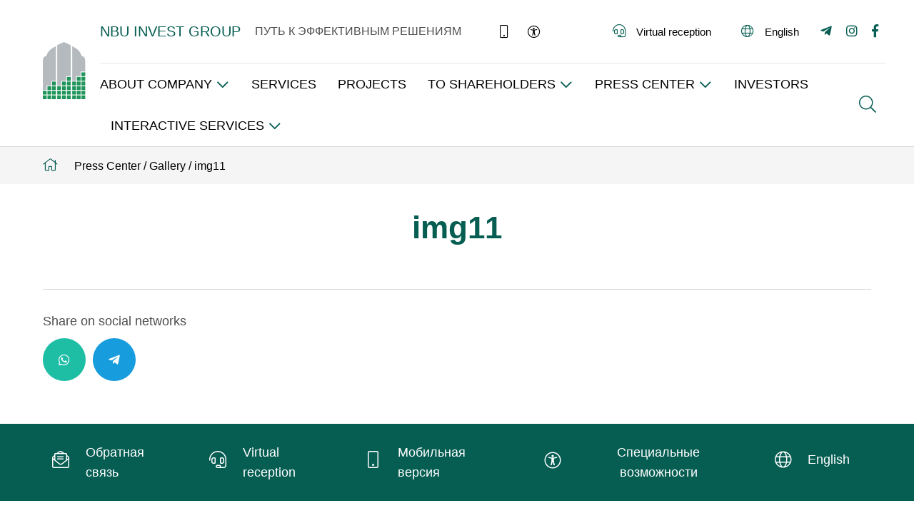

--- FILE ---
content_type: text/html; charset=UTF-8
request_url: https://nbuig.uz/en/press-tsentr/galereya/img11/
body_size: 19406
content:
<!DOCTYPE html>

<html dir="ltr" lang="en-US" prefix="og: https://ogp.me/ns#">

<head>

    <meta charset="UTF-8">

    <meta name="viewport" content="width=device-width, initial-scale=1">
    <meta name="google-site-verification" content="6LeHq9YiAAAAAK1-GcWXqD2jylUCK0FozTyumIP0" />
    <link rel="stylesheet" href="https://stackpath.bootstrapcdn.com/bootstrap/4.1.1/css/bootstrap.min.css" integrity="sha384-WskhaSGFgHYWDcbwN70/dfYBj47jz9qbsMId/iRN3ewGhXQFZCSftd1LZCfmhktB" crossorigin="anonymous">

    <link rel="stylesheet" href="https://nbuig.uz/wp-content/themes/nbuig/style.css">
      
  <script src="https://www.google.com/recaptcha/api.js" async defer></script>
    



    <!--<link rel="stylesheet" href="https://nbuig.uz/wp-content/themes/nbuig/fonts/web-fonts-with-css/css/fontawesome-all.css">-->

    <link rel="stylesheet" href="https://nbuig.uz/wp-content/themes/nbuig/fonts/fa/css/all.css">





    <!----><meta property="og:image" content="https://nbuig.uz/wp-content/themes/nbuig/img/share.png" />

    <!--favicon-->



    <link rel="apple-touch-icon" sizes="180x180" href="https://nbuig.uz/wp-content/themes/nbuig/favicon/apple-touch-icon.png">

    <link rel="icon" type="image/png" sizes="32x32" href="https://nbuig.uz/wp-content/themes/nbuig/favicon/favicon-32x32.png">

    <link rel="icon" type="image/png" sizes="16x16" href="https://nbuig.uz/wp-content/themes/nbuig/favicon/favicon-16x16.png">

    <link rel="manifest" href="https://nbuig.uz/wp-content/themes/nbuig/favicon/site.webmanifest">

    <link rel="mask-icon" href="https://nbuig.uz/wp-content/themes/nbuig/favicon/safari-pinned-tab.svg" color="#8ccc42">

    <meta name="msapplication-TileColor" content="#ffffff">

    <meta name="theme-color" content="#ffffff">



    <!--favicon-->





    <link rel="pingback" href="https://nbuig.uz/xmlrpc.php">

    	<style>img:is([sizes="auto" i], [sizes^="auto," i]) { contain-intrinsic-size: 3000px 1500px }</style>
	
		<!-- All in One SEO 4.9.0 - aioseo.com -->
		<title>img11 - NBU INVEST GROUP</title>
	<meta name="robots" content="max-image-preview:large" />
	<meta name="author" content="admin"/>
	<link rel="canonical" href="https://nbuig.uz/en/press-tsentr/galereya/img11/" />
	<meta name="generator" content="All in One SEO (AIOSEO) 4.9.0" />
		<meta property="og:locale" content="en_US" />
		<meta property="og:site_name" content="NBU INVEST GROUP - ПУТЬ К ЭФФЕКТИВНЫМ РЕШЕНИЯМ" />
		<meta property="og:type" content="article" />
		<meta property="og:title" content="img11 - NBU INVEST GROUP" />
		<meta property="og:url" content="https://nbuig.uz/en/press-tsentr/galereya/img11/" />
		<meta property="article:published_time" content="2020-05-22T05:57:20+00:00" />
		<meta property="article:modified_time" content="2020-05-22T05:57:20+00:00" />
		<meta name="twitter:card" content="summary" />
		<meta name="twitter:title" content="img11 - NBU INVEST GROUP" />
		<script type="application/ld+json" class="aioseo-schema">
			{"@context":"https:\/\/schema.org","@graph":[{"@type":"BlogPosting","@id":"https:\/\/nbuig.uz\/en\/press-tsentr\/galereya\/img11\/#blogposting","name":"img11 - NBU INVEST GROUP","headline":"img11","author":{"@id":"https:\/\/nbuig.uz\/en\/author\/admin\/#author"},"publisher":{"@id":"https:\/\/nbuig.uz\/en\/#organization"},"datePublished":"2020-05-22T08:57:20+05:00","dateModified":"2020-05-22T08:57:20+05:00","inLanguage":"en-US","mainEntityOfPage":{"@id":"https:\/\/nbuig.uz\/en\/press-tsentr\/galereya\/img11\/#webpage"},"isPartOf":{"@id":"https:\/\/nbuig.uz\/en\/press-tsentr\/galereya\/img11\/#webpage"},"articleSection":"Gallery"},{"@type":"BreadcrumbList","@id":"https:\/\/nbuig.uz\/en\/press-tsentr\/galereya\/img11\/#breadcrumblist","itemListElement":[{"@type":"ListItem","@id":"https:\/\/nbuig.uz\/en#listItem","position":1,"name":"\u0413\u043b\u0430\u0432\u043d\u0430\u044f","item":"https:\/\/nbuig.uz\/en","nextItem":{"@type":"ListItem","@id":"https:\/\/nbuig.uz\/en\/category\/press-tsentr\/#listItem","name":"Press Center"}},{"@type":"ListItem","@id":"https:\/\/nbuig.uz\/en\/category\/press-tsentr\/#listItem","position":2,"name":"Press Center","item":"https:\/\/nbuig.uz\/en\/category\/press-tsentr\/","nextItem":{"@type":"ListItem","@id":"https:\/\/nbuig.uz\/en\/category\/press-tsentr\/galereya\/#listItem","name":"Gallery"},"previousItem":{"@type":"ListItem","@id":"https:\/\/nbuig.uz\/en#listItem","name":"\u0413\u043b\u0430\u0432\u043d\u0430\u044f"}},{"@type":"ListItem","@id":"https:\/\/nbuig.uz\/en\/category\/press-tsentr\/galereya\/#listItem","position":3,"name":"Gallery","item":"https:\/\/nbuig.uz\/en\/category\/press-tsentr\/galereya\/","nextItem":{"@type":"ListItem","@id":"https:\/\/nbuig.uz\/en\/press-tsentr\/galereya\/img11\/#listItem","name":"img11"},"previousItem":{"@type":"ListItem","@id":"https:\/\/nbuig.uz\/en\/category\/press-tsentr\/#listItem","name":"Press Center"}},{"@type":"ListItem","@id":"https:\/\/nbuig.uz\/en\/press-tsentr\/galereya\/img11\/#listItem","position":4,"name":"img11","previousItem":{"@type":"ListItem","@id":"https:\/\/nbuig.uz\/en\/category\/press-tsentr\/galereya\/#listItem","name":"Gallery"}}]},{"@type":"Organization","@id":"https:\/\/nbuig.uz\/en\/#organization","name":"NBU INVEST GROUP","description":"\u041f\u0423\u0422\u042c \u041a \u042d\u0424\u0424\u0415\u041a\u0422\u0418\u0412\u041d\u042b\u041c \u0420\u0415\u0428\u0415\u041d\u0418\u042f\u041c","url":"https:\/\/nbuig.uz\/en\/"},{"@type":"Person","@id":"https:\/\/nbuig.uz\/en\/author\/admin\/#author","url":"https:\/\/nbuig.uz\/en\/author\/admin\/","name":"admin","image":{"@type":"ImageObject","@id":"https:\/\/nbuig.uz\/en\/press-tsentr\/galereya\/img11\/#authorImage","url":"https:\/\/secure.gravatar.com\/avatar\/9007d564cc5886c9b200bac598c4318010f14c988be120ec450ec73ed733166a?s=96&d=mm&r=g","width":96,"height":96,"caption":"admin"}},{"@type":"WebPage","@id":"https:\/\/nbuig.uz\/en\/press-tsentr\/galereya\/img11\/#webpage","url":"https:\/\/nbuig.uz\/en\/press-tsentr\/galereya\/img11\/","name":"img11 - NBU INVEST GROUP","inLanguage":"en-US","isPartOf":{"@id":"https:\/\/nbuig.uz\/en\/#website"},"breadcrumb":{"@id":"https:\/\/nbuig.uz\/en\/press-tsentr\/galereya\/img11\/#breadcrumblist"},"author":{"@id":"https:\/\/nbuig.uz\/en\/author\/admin\/#author"},"creator":{"@id":"https:\/\/nbuig.uz\/en\/author\/admin\/#author"},"datePublished":"2020-05-22T08:57:20+05:00","dateModified":"2020-05-22T08:57:20+05:00"},{"@type":"WebSite","@id":"https:\/\/nbuig.uz\/en\/#website","url":"https:\/\/nbuig.uz\/en\/","name":"NBU INVEST GROUP","description":"\u041f\u0423\u0422\u042c \u041a \u042d\u0424\u0424\u0415\u041a\u0422\u0418\u0412\u041d\u042b\u041c \u0420\u0415\u0428\u0415\u041d\u0418\u042f\u041c","inLanguage":"en-US","publisher":{"@id":"https:\/\/nbuig.uz\/en\/#organization"}}]}
		</script>
		<!-- All in One SEO -->

<script type="text/javascript">
/* <![CDATA[ */
window._wpemojiSettings = {"baseUrl":"https:\/\/s.w.org\/images\/core\/emoji\/16.0.1\/72x72\/","ext":".png","svgUrl":"https:\/\/s.w.org\/images\/core\/emoji\/16.0.1\/svg\/","svgExt":".svg","source":{"concatemoji":"https:\/\/nbuig.uz\/wp-includes\/js\/wp-emoji-release.min.js?ver=6.8.3"}};
/*! This file is auto-generated */
!function(s,n){var o,i,e;function c(e){try{var t={supportTests:e,timestamp:(new Date).valueOf()};sessionStorage.setItem(o,JSON.stringify(t))}catch(e){}}function p(e,t,n){e.clearRect(0,0,e.canvas.width,e.canvas.height),e.fillText(t,0,0);var t=new Uint32Array(e.getImageData(0,0,e.canvas.width,e.canvas.height).data),a=(e.clearRect(0,0,e.canvas.width,e.canvas.height),e.fillText(n,0,0),new Uint32Array(e.getImageData(0,0,e.canvas.width,e.canvas.height).data));return t.every(function(e,t){return e===a[t]})}function u(e,t){e.clearRect(0,0,e.canvas.width,e.canvas.height),e.fillText(t,0,0);for(var n=e.getImageData(16,16,1,1),a=0;a<n.data.length;a++)if(0!==n.data[a])return!1;return!0}function f(e,t,n,a){switch(t){case"flag":return n(e,"\ud83c\udff3\ufe0f\u200d\u26a7\ufe0f","\ud83c\udff3\ufe0f\u200b\u26a7\ufe0f")?!1:!n(e,"\ud83c\udde8\ud83c\uddf6","\ud83c\udde8\u200b\ud83c\uddf6")&&!n(e,"\ud83c\udff4\udb40\udc67\udb40\udc62\udb40\udc65\udb40\udc6e\udb40\udc67\udb40\udc7f","\ud83c\udff4\u200b\udb40\udc67\u200b\udb40\udc62\u200b\udb40\udc65\u200b\udb40\udc6e\u200b\udb40\udc67\u200b\udb40\udc7f");case"emoji":return!a(e,"\ud83e\udedf")}return!1}function g(e,t,n,a){var r="undefined"!=typeof WorkerGlobalScope&&self instanceof WorkerGlobalScope?new OffscreenCanvas(300,150):s.createElement("canvas"),o=r.getContext("2d",{willReadFrequently:!0}),i=(o.textBaseline="top",o.font="600 32px Arial",{});return e.forEach(function(e){i[e]=t(o,e,n,a)}),i}function t(e){var t=s.createElement("script");t.src=e,t.defer=!0,s.head.appendChild(t)}"undefined"!=typeof Promise&&(o="wpEmojiSettingsSupports",i=["flag","emoji"],n.supports={everything:!0,everythingExceptFlag:!0},e=new Promise(function(e){s.addEventListener("DOMContentLoaded",e,{once:!0})}),new Promise(function(t){var n=function(){try{var e=JSON.parse(sessionStorage.getItem(o));if("object"==typeof e&&"number"==typeof e.timestamp&&(new Date).valueOf()<e.timestamp+604800&&"object"==typeof e.supportTests)return e.supportTests}catch(e){}return null}();if(!n){if("undefined"!=typeof Worker&&"undefined"!=typeof OffscreenCanvas&&"undefined"!=typeof URL&&URL.createObjectURL&&"undefined"!=typeof Blob)try{var e="postMessage("+g.toString()+"("+[JSON.stringify(i),f.toString(),p.toString(),u.toString()].join(",")+"));",a=new Blob([e],{type:"text/javascript"}),r=new Worker(URL.createObjectURL(a),{name:"wpTestEmojiSupports"});return void(r.onmessage=function(e){c(n=e.data),r.terminate(),t(n)})}catch(e){}c(n=g(i,f,p,u))}t(n)}).then(function(e){for(var t in e)n.supports[t]=e[t],n.supports.everything=n.supports.everything&&n.supports[t],"flag"!==t&&(n.supports.everythingExceptFlag=n.supports.everythingExceptFlag&&n.supports[t]);n.supports.everythingExceptFlag=n.supports.everythingExceptFlag&&!n.supports.flag,n.DOMReady=!1,n.readyCallback=function(){n.DOMReady=!0}}).then(function(){return e}).then(function(){var e;n.supports.everything||(n.readyCallback(),(e=n.source||{}).concatemoji?t(e.concatemoji):e.wpemoji&&e.twemoji&&(t(e.twemoji),t(e.wpemoji)))}))}((window,document),window._wpemojiSettings);
/* ]]> */
</script>
<link rel='stylesheet' id='ts-poll-block-css' href='https://nbuig.uz/wp-content/plugins/poll-wp/admin/css/block.css?ver=6.8.3' type='text/css' media='all' />
<style id='wp-emoji-styles-inline-css' type='text/css'>

	img.wp-smiley, img.emoji {
		display: inline !important;
		border: none !important;
		box-shadow: none !important;
		height: 1em !important;
		width: 1em !important;
		margin: 0 0.07em !important;
		vertical-align: -0.1em !important;
		background: none !important;
		padding: 0 !important;
	}
</style>
<link rel='stylesheet' id='wp-block-library-css' href='https://nbuig.uz/wp-includes/css/dist/block-library/style.min.css?ver=6.8.3' type='text/css' media='all' />
<style id='classic-theme-styles-inline-css' type='text/css'>
/*! This file is auto-generated */
.wp-block-button__link{color:#fff;background-color:#32373c;border-radius:9999px;box-shadow:none;text-decoration:none;padding:calc(.667em + 2px) calc(1.333em + 2px);font-size:1.125em}.wp-block-file__button{background:#32373c;color:#fff;text-decoration:none}
</style>
<link rel='stylesheet' id='aioseo/css/src/vue/standalone/blocks/table-of-contents/global.scss-css' href='https://nbuig.uz/wp-content/plugins/all-in-one-seo-pack/dist/Lite/assets/css/table-of-contents/global.e90f6d47.css?ver=4.9.0' type='text/css' media='all' />
<style id='global-styles-inline-css' type='text/css'>
:root{--wp--preset--aspect-ratio--square: 1;--wp--preset--aspect-ratio--4-3: 4/3;--wp--preset--aspect-ratio--3-4: 3/4;--wp--preset--aspect-ratio--3-2: 3/2;--wp--preset--aspect-ratio--2-3: 2/3;--wp--preset--aspect-ratio--16-9: 16/9;--wp--preset--aspect-ratio--9-16: 9/16;--wp--preset--color--black: #000000;--wp--preset--color--cyan-bluish-gray: #abb8c3;--wp--preset--color--white: #ffffff;--wp--preset--color--pale-pink: #f78da7;--wp--preset--color--vivid-red: #cf2e2e;--wp--preset--color--luminous-vivid-orange: #ff6900;--wp--preset--color--luminous-vivid-amber: #fcb900;--wp--preset--color--light-green-cyan: #7bdcb5;--wp--preset--color--vivid-green-cyan: #00d084;--wp--preset--color--pale-cyan-blue: #8ed1fc;--wp--preset--color--vivid-cyan-blue: #0693e3;--wp--preset--color--vivid-purple: #9b51e0;--wp--preset--gradient--vivid-cyan-blue-to-vivid-purple: linear-gradient(135deg,rgba(6,147,227,1) 0%,rgb(155,81,224) 100%);--wp--preset--gradient--light-green-cyan-to-vivid-green-cyan: linear-gradient(135deg,rgb(122,220,180) 0%,rgb(0,208,130) 100%);--wp--preset--gradient--luminous-vivid-amber-to-luminous-vivid-orange: linear-gradient(135deg,rgba(252,185,0,1) 0%,rgba(255,105,0,1) 100%);--wp--preset--gradient--luminous-vivid-orange-to-vivid-red: linear-gradient(135deg,rgba(255,105,0,1) 0%,rgb(207,46,46) 100%);--wp--preset--gradient--very-light-gray-to-cyan-bluish-gray: linear-gradient(135deg,rgb(238,238,238) 0%,rgb(169,184,195) 100%);--wp--preset--gradient--cool-to-warm-spectrum: linear-gradient(135deg,rgb(74,234,220) 0%,rgb(151,120,209) 20%,rgb(207,42,186) 40%,rgb(238,44,130) 60%,rgb(251,105,98) 80%,rgb(254,248,76) 100%);--wp--preset--gradient--blush-light-purple: linear-gradient(135deg,rgb(255,206,236) 0%,rgb(152,150,240) 100%);--wp--preset--gradient--blush-bordeaux: linear-gradient(135deg,rgb(254,205,165) 0%,rgb(254,45,45) 50%,rgb(107,0,62) 100%);--wp--preset--gradient--luminous-dusk: linear-gradient(135deg,rgb(255,203,112) 0%,rgb(199,81,192) 50%,rgb(65,88,208) 100%);--wp--preset--gradient--pale-ocean: linear-gradient(135deg,rgb(255,245,203) 0%,rgb(182,227,212) 50%,rgb(51,167,181) 100%);--wp--preset--gradient--electric-grass: linear-gradient(135deg,rgb(202,248,128) 0%,rgb(113,206,126) 100%);--wp--preset--gradient--midnight: linear-gradient(135deg,rgb(2,3,129) 0%,rgb(40,116,252) 100%);--wp--preset--font-size--small: 13px;--wp--preset--font-size--medium: 20px;--wp--preset--font-size--large: 36px;--wp--preset--font-size--x-large: 42px;--wp--preset--spacing--20: 0.44rem;--wp--preset--spacing--30: 0.67rem;--wp--preset--spacing--40: 1rem;--wp--preset--spacing--50: 1.5rem;--wp--preset--spacing--60: 2.25rem;--wp--preset--spacing--70: 3.38rem;--wp--preset--spacing--80: 5.06rem;--wp--preset--shadow--natural: 6px 6px 9px rgba(0, 0, 0, 0.2);--wp--preset--shadow--deep: 12px 12px 50px rgba(0, 0, 0, 0.4);--wp--preset--shadow--sharp: 6px 6px 0px rgba(0, 0, 0, 0.2);--wp--preset--shadow--outlined: 6px 6px 0px -3px rgba(255, 255, 255, 1), 6px 6px rgba(0, 0, 0, 1);--wp--preset--shadow--crisp: 6px 6px 0px rgba(0, 0, 0, 1);}:where(.is-layout-flex){gap: 0.5em;}:where(.is-layout-grid){gap: 0.5em;}body .is-layout-flex{display: flex;}.is-layout-flex{flex-wrap: wrap;align-items: center;}.is-layout-flex > :is(*, div){margin: 0;}body .is-layout-grid{display: grid;}.is-layout-grid > :is(*, div){margin: 0;}:where(.wp-block-columns.is-layout-flex){gap: 2em;}:where(.wp-block-columns.is-layout-grid){gap: 2em;}:where(.wp-block-post-template.is-layout-flex){gap: 1.25em;}:where(.wp-block-post-template.is-layout-grid){gap: 1.25em;}.has-black-color{color: var(--wp--preset--color--black) !important;}.has-cyan-bluish-gray-color{color: var(--wp--preset--color--cyan-bluish-gray) !important;}.has-white-color{color: var(--wp--preset--color--white) !important;}.has-pale-pink-color{color: var(--wp--preset--color--pale-pink) !important;}.has-vivid-red-color{color: var(--wp--preset--color--vivid-red) !important;}.has-luminous-vivid-orange-color{color: var(--wp--preset--color--luminous-vivid-orange) !important;}.has-luminous-vivid-amber-color{color: var(--wp--preset--color--luminous-vivid-amber) !important;}.has-light-green-cyan-color{color: var(--wp--preset--color--light-green-cyan) !important;}.has-vivid-green-cyan-color{color: var(--wp--preset--color--vivid-green-cyan) !important;}.has-pale-cyan-blue-color{color: var(--wp--preset--color--pale-cyan-blue) !important;}.has-vivid-cyan-blue-color{color: var(--wp--preset--color--vivid-cyan-blue) !important;}.has-vivid-purple-color{color: var(--wp--preset--color--vivid-purple) !important;}.has-black-background-color{background-color: var(--wp--preset--color--black) !important;}.has-cyan-bluish-gray-background-color{background-color: var(--wp--preset--color--cyan-bluish-gray) !important;}.has-white-background-color{background-color: var(--wp--preset--color--white) !important;}.has-pale-pink-background-color{background-color: var(--wp--preset--color--pale-pink) !important;}.has-vivid-red-background-color{background-color: var(--wp--preset--color--vivid-red) !important;}.has-luminous-vivid-orange-background-color{background-color: var(--wp--preset--color--luminous-vivid-orange) !important;}.has-luminous-vivid-amber-background-color{background-color: var(--wp--preset--color--luminous-vivid-amber) !important;}.has-light-green-cyan-background-color{background-color: var(--wp--preset--color--light-green-cyan) !important;}.has-vivid-green-cyan-background-color{background-color: var(--wp--preset--color--vivid-green-cyan) !important;}.has-pale-cyan-blue-background-color{background-color: var(--wp--preset--color--pale-cyan-blue) !important;}.has-vivid-cyan-blue-background-color{background-color: var(--wp--preset--color--vivid-cyan-blue) !important;}.has-vivid-purple-background-color{background-color: var(--wp--preset--color--vivid-purple) !important;}.has-black-border-color{border-color: var(--wp--preset--color--black) !important;}.has-cyan-bluish-gray-border-color{border-color: var(--wp--preset--color--cyan-bluish-gray) !important;}.has-white-border-color{border-color: var(--wp--preset--color--white) !important;}.has-pale-pink-border-color{border-color: var(--wp--preset--color--pale-pink) !important;}.has-vivid-red-border-color{border-color: var(--wp--preset--color--vivid-red) !important;}.has-luminous-vivid-orange-border-color{border-color: var(--wp--preset--color--luminous-vivid-orange) !important;}.has-luminous-vivid-amber-border-color{border-color: var(--wp--preset--color--luminous-vivid-amber) !important;}.has-light-green-cyan-border-color{border-color: var(--wp--preset--color--light-green-cyan) !important;}.has-vivid-green-cyan-border-color{border-color: var(--wp--preset--color--vivid-green-cyan) !important;}.has-pale-cyan-blue-border-color{border-color: var(--wp--preset--color--pale-cyan-blue) !important;}.has-vivid-cyan-blue-border-color{border-color: var(--wp--preset--color--vivid-cyan-blue) !important;}.has-vivid-purple-border-color{border-color: var(--wp--preset--color--vivid-purple) !important;}.has-vivid-cyan-blue-to-vivid-purple-gradient-background{background: var(--wp--preset--gradient--vivid-cyan-blue-to-vivid-purple) !important;}.has-light-green-cyan-to-vivid-green-cyan-gradient-background{background: var(--wp--preset--gradient--light-green-cyan-to-vivid-green-cyan) !important;}.has-luminous-vivid-amber-to-luminous-vivid-orange-gradient-background{background: var(--wp--preset--gradient--luminous-vivid-amber-to-luminous-vivid-orange) !important;}.has-luminous-vivid-orange-to-vivid-red-gradient-background{background: var(--wp--preset--gradient--luminous-vivid-orange-to-vivid-red) !important;}.has-very-light-gray-to-cyan-bluish-gray-gradient-background{background: var(--wp--preset--gradient--very-light-gray-to-cyan-bluish-gray) !important;}.has-cool-to-warm-spectrum-gradient-background{background: var(--wp--preset--gradient--cool-to-warm-spectrum) !important;}.has-blush-light-purple-gradient-background{background: var(--wp--preset--gradient--blush-light-purple) !important;}.has-blush-bordeaux-gradient-background{background: var(--wp--preset--gradient--blush-bordeaux) !important;}.has-luminous-dusk-gradient-background{background: var(--wp--preset--gradient--luminous-dusk) !important;}.has-pale-ocean-gradient-background{background: var(--wp--preset--gradient--pale-ocean) !important;}.has-electric-grass-gradient-background{background: var(--wp--preset--gradient--electric-grass) !important;}.has-midnight-gradient-background{background: var(--wp--preset--gradient--midnight) !important;}.has-small-font-size{font-size: var(--wp--preset--font-size--small) !important;}.has-medium-font-size{font-size: var(--wp--preset--font-size--medium) !important;}.has-large-font-size{font-size: var(--wp--preset--font-size--large) !important;}.has-x-large-font-size{font-size: var(--wp--preset--font-size--x-large) !important;}
:where(.wp-block-post-template.is-layout-flex){gap: 1.25em;}:where(.wp-block-post-template.is-layout-grid){gap: 1.25em;}
:where(.wp-block-columns.is-layout-flex){gap: 2em;}:where(.wp-block-columns.is-layout-grid){gap: 2em;}
:root :where(.wp-block-pullquote){font-size: 1.5em;line-height: 1.6;}
</style>
<link rel='stylesheet' id='contact-form-7-css' href='https://nbuig.uz/wp-content/plugins/contact-form-7/includes/css/styles.css?ver=6.1.3' type='text/css' media='all' />
<link rel='stylesheet' id='ts-poll-public-css' href='https://nbuig.uz/wp-content/plugins/poll-wp/public/css/ts_poll-public.css?ver=2.5.3' type='text/css' media='all' />
<link rel='stylesheet' id='ts-poll-fonts-css' href='https://nbuig.uz/wp-content/plugins/poll-wp/fonts/ts_poll-fonts.css?ver=2.5.3' type='text/css' media='all' />
<link rel='stylesheet' id='bodhi-svgs-attachment-css' href='https://nbuig.uz/wp-content/plugins/svg-support/css/svgs-attachment.css' type='text/css' media='all' />
<link rel='stylesheet' id='wpah-front-styles-css' href='https://nbuig.uz/wp-content/plugins/wp-accessibility-helper/assets/css/wp-accessibility-helper.min.css?ver=0.5.9.4' type='text/css' media='all' />
<link rel='stylesheet' id='ui-font-css' href='https://nbuig.uz/wp-content/plugins/wp-accessibility/toolbar/fonts/css/a11y-toolbar.css?ver=2.2.6' type='text/css' media='all' />
<link rel='stylesheet' id='wpa-toolbar-css' href='https://nbuig.uz/wp-content/plugins/wp-accessibility/toolbar/css/a11y.css?ver=2.2.6' type='text/css' media='all' />
<link rel='stylesheet' id='ui-fontsize.css-css' href='https://nbuig.uz/wp-content/plugins/wp-accessibility/toolbar/css/a11y-fontsize.css?ver=2.2.6' type='text/css' media='all' />
<style id='ui-fontsize.css-inline-css' type='text/css'>
html { --wpa-font-size: clamp( 24px, 1.5rem, 36px ); --wpa-h1-size : clamp( 48px, 3rem, 72px ); --wpa-h2-size : clamp( 40px, 2.5rem, 60px ); --wpa-h3-size : clamp( 32px, 2rem, 48px ); --wpa-h4-size : clamp( 28px, 1.75rem, 42px ); --wpa-sub-list-size: 1.1em; --wpa-sub-sub-list-size: 1em; } 
</style>
<link rel='stylesheet' id='wpa-style-css' href='https://nbuig.uz/wp-content/plugins/wp-accessibility/css/wpa-style.css?ver=2.2.6' type='text/css' media='all' />
<style id='wpa-style-inline-css' type='text/css'>
:root { --admin-bar-top : 7px; }
</style>
<link rel='stylesheet' id='yop-public-css' href='https://nbuig.uz/wp-content/plugins/yop-poll/public/assets/css/yop-poll-public-6.5.39.css?ver=6.8.3' type='text/css' media='all' />
<link rel='stylesheet' id='pojo-a11y-css' href='https://nbuig.uz/wp-content/plugins/pojo-accessibility/modules/legacy/assets/css/style.min.css?ver=1.0.0' type='text/css' media='all' />
<link rel='stylesheet' id='newsletter-css' href='https://nbuig.uz/wp-content/plugins/newsletter/style.css?ver=9.0.8' type='text/css' media='all' />
<link rel='stylesheet' id='slb_core-css' href='https://nbuig.uz/wp-content/plugins/simple-lightbox/client/css/app.css?ver=2.9.4' type='text/css' media='all' />
<script type="text/javascript" src="https://nbuig.uz/wp-content/plugins/svg-support/vendor/DOMPurify/DOMPurify.min.js?ver=2.5.8" id="bodhi-dompurify-library-js"></script>
<script type="text/javascript" src="https://nbuig.uz/wp-content/plugins/poll-wp/public/js/vue.js?ver=2.5.3" id="ts-poll-vue-js"></script>
<script type="text/javascript" src="https://nbuig.uz/wp-includes/js/jquery/jquery.min.js?ver=3.7.1" id="jquery-core-js"></script>
<script type="text/javascript" src="https://nbuig.uz/wp-includes/js/jquery/jquery-migrate.min.js?ver=3.4.1" id="jquery-migrate-js"></script>
<script type="text/javascript" id="ts-poll-public-js-extra">
/* <![CDATA[ */
var tsPollData = {"root_url":"https:\/\/nbuig.uz\/en\/wp-json\/","nonce":"cc9c3c209c"};
/* ]]> */
</script>
<script type="text/javascript" src="https://nbuig.uz/wp-content/plugins/poll-wp/public/js/ts_poll-public.js?ver=2.5.3" id="ts-poll-public-js"></script>
<script type="text/javascript" id="bodhi_svg_inline-js-extra">
/* <![CDATA[ */
var svgSettings = {"skipNested":""};
/* ]]> */
</script>
<script type="text/javascript" src="https://nbuig.uz/wp-content/plugins/svg-support/js/min/svgs-inline-min.js" id="bodhi_svg_inline-js"></script>
<script type="text/javascript" id="bodhi_svg_inline-js-after">
/* <![CDATA[ */
cssTarget={"Bodhi":"img.style-svg","ForceInlineSVG":"style-svg"};ForceInlineSVGActive="false";frontSanitizationEnabled="on";
/* ]]> */
</script>
<script type="text/javascript" id="yop-public-js-extra">
/* <![CDATA[ */
var objectL10n = {"yopPollParams":{"urlParams":{"ajax":"https:\/\/nbuig.uz\/wp-admin\/admin-ajax.php","wpLogin":"https:\/\/nbuig.uz\/wp-login.php?redirect_to=https%3A%2F%2Fnbuig.uz%2Fwp-admin%2Fadmin-ajax.php%3Faction%3Dyop_poll_record_wordpress_vote"},"apiParams":{"reCaptcha":{"siteKey":""},"reCaptchaV2Invisible":{"siteKey":""},"reCaptchaV3":{"siteKey":""},"hCaptcha":{"siteKey":""},"cloudflareTurnstile":{"siteKey":""}},"captchaParams":{"imgPath":"https:\/\/nbuig.uz\/wp-content\/plugins\/yop-poll\/public\/assets\/img\/","url":"https:\/\/nbuig.uz\/wp-content\/plugins\/yop-poll\/app.php","accessibilityAlt":"Sound icon","accessibilityTitle":"Accessibility option: listen to a question and answer it!","accessibilityDescription":"Type below the <strong>answer<\/strong> to what you hear. Numbers or words:","explanation":"Click or touch the <strong>ANSWER<\/strong>","refreshAlt":"Refresh\/reload icon","refreshTitle":"Refresh\/reload: get new images and accessibility option!"},"voteParams":{"invalidPoll":"Invalid Poll","noAnswersSelected":"No answer selected","minAnswersRequired":"At least {min_answers_allowed} answer(s) required","maxAnswersRequired":"A max of {max_answers_allowed} answer(s) accepted","noAnswerForOther":"No other answer entered","noValueForCustomField":"{custom_field_name} is required","tooManyCharsForCustomField":"Text for {custom_field_name} is too long","consentNotChecked":"You must agree to our terms and conditions","noCaptchaSelected":"Captcha is required","thankYou":"Thank you for your vote"},"resultsParams":{"singleVote":"vote","multipleVotes":"votes","singleAnswer":"answer","multipleAnswers":"answers"}}};
/* ]]> */
</script>
<script type="text/javascript" src="https://nbuig.uz/wp-content/plugins/yop-poll/public/assets/js/yop-poll-public-6.5.39.min.js?ver=6.8.3" id="yop-public-js"></script>
<link rel="https://api.w.org/" href="https://nbuig.uz/en/wp-json/" /><link rel="alternate" title="JSON" type="application/json" href="https://nbuig.uz/en/wp-json/wp/v2/posts/369" /><link rel="EditURI" type="application/rsd+xml" title="RSD" href="https://nbuig.uz/xmlrpc.php?rsd" />
<meta name="generator" content="WordPress 6.8.3" />
<link rel='shortlink' href='https://nbuig.uz/en/?p=369' />
<link rel="alternate" title="oEmbed (JSON)" type="application/json+oembed" href="https://nbuig.uz/en/wp-json/oembed/1.0/embed?url=https%3A%2F%2Fnbuig.uz%2Fen%2Fpress-tsentr%2Fgalereya%2Fimg11%2F" />
<link rel="alternate" title="oEmbed (XML)" type="text/xml+oembed" href="https://nbuig.uz/en/wp-json/oembed/1.0/embed?url=https%3A%2F%2Fnbuig.uz%2Fen%2Fpress-tsentr%2Fgalereya%2Fimg11%2F&#038;format=xml" />
<style type="text/css">
.qtranxs_flag_ru {background-image: url(https://nbuig.uz/wp-content/plugins/qtranslate-x/flags/ru.png); background-repeat: no-repeat;}
.qtranxs_flag_en {background-image: url(https://nbuig.uz/wp-content/plugins/qtranslate-x/flags/gb.png); background-repeat: no-repeat;}
.qtranxs_flag_uz {background-image: url(https://nbuig.uz/wp-content/plugins/qtranslate-x/flags/uz.png); background-repeat: no-repeat;}
</style>
<link hreflang="ru" href="https://nbuig.uz/ru/press-tsentr/galereya/img11/" rel="alternate" />
<link hreflang="en" href="https://nbuig.uz/en/press-tsentr/galereya/img11/" rel="alternate" />
<link hreflang="uz" href="https://nbuig.uz/uz/press-tsentr/galereya/img11/" rel="alternate" />
<link hreflang="x-default" href="https://nbuig.uz/press-tsentr/galereya/img11/" rel="alternate" />
<meta name="generator" content="qTranslate-X 3.4.6.8" />
<style type="text/css">
#pojo-a11y-toolbar .pojo-a11y-toolbar-toggle a{ background-color: #4054b2;	color: #ffffff;}
#pojo-a11y-toolbar .pojo-a11y-toolbar-overlay, #pojo-a11y-toolbar .pojo-a11y-toolbar-overlay ul.pojo-a11y-toolbar-items.pojo-a11y-links{ border-color: #4054b2;}
body.pojo-a11y-focusable a:focus{ outline-style: solid !important;	outline-width: 1px !important;	outline-color: #FF0000 !important;}
#pojo-a11y-toolbar{ top: 100px !important;}
#pojo-a11y-toolbar .pojo-a11y-toolbar-overlay{ background-color: #ffffff;}
#pojo-a11y-toolbar .pojo-a11y-toolbar-overlay ul.pojo-a11y-toolbar-items li.pojo-a11y-toolbar-item a, #pojo-a11y-toolbar .pojo-a11y-toolbar-overlay p.pojo-a11y-toolbar-title{ color: #333333;}
#pojo-a11y-toolbar .pojo-a11y-toolbar-overlay ul.pojo-a11y-toolbar-items li.pojo-a11y-toolbar-item a.active{ background-color: #4054b2;	color: #ffffff;}
@media (max-width: 767px) { #pojo-a11y-toolbar { top: 50px !important; } }</style>


    <link rel="stylesheet" href="https://nbuig.uz/wp-content/themes/nbuig/css/adapt.css">



    <link rel="stylesheet" href="https://nbuig.uz/wp-content/themes/nbuig/js/owl-carousel/assets/owl.carousel.css">

    <link rel="stylesheet" href="https://nbuig.uz/wp-content/themes/nbuig/js/owl-carousel/assets/owl.theme.default.min.css">

    <link href="https://fonts.googleapis.com/css?family=Montserrat:400,600,700,900&display=swap&subset=cyrillic" rel="stylesheet">

    <!--[if lt IE 9]>

    <script src="https://nbuig.uz/wp-content/themes/nbuig/js/html5shiv/es5-shim.min.js"></script>

    <script src="https://nbuig.uz/wp-content/themes/nbuig/js/html5shiv/html5shiv.min.js"></script>

    <script src="https://nbuig.uz/wp-content/themes/nbuig/js/html5shiv/html5shiv-printshiv.min.js"></script>

    <script src="https://nbuig.uz/wp-content/themes/nbuig/js/respond/respond.min.js"></script>

    <![endif]-->



    <!--Fancy box-->

    <script src="https://cdn.jsdelivr.net/npm/jquery@3.4.1/dist/jquery.min.js"></script>


    <link rel="stylesheet" href="https://cdn.jsdelivr.net/gh/fancyapps/fancybox@3.5.7/dist/jquery.fancybox.min.css" />

    <script src="https://cdn.jsdelivr.net/gh/fancyapps/fancybox@3.5.7/dist/jquery.fancybox.min.js"></script>

    <!--Fancy box-->

    

    <!--Yandex map-->



    <script src="https://api-maps.yandex.ru/2.1/?lang=ru_RU&amp;apikey=ff308a83-4d7b-4263-bf76-a0c9b8938379" type="text/javascript"></script>



    <!--Yandex map-->



    <script type="text/javascript" src="https://ajax.googleapis.com/ajax/libs/jquery/3.1.1/jquery.min.js"></script>
    <script src="https://nbuig.uz/wp-content/themes/nbuig/js/snowfall.jquery.js"></script>
    <script src='https://www.google.com/recaptcha/api.js'></script>

    <script src="https://nbuig.uz/wp-content/themes/nbuig/js/owl-carousel/owl.carousel.js"></script>

</head>



<body>

<!-- <div class="comming_soon">

    Сайт в стадии доработки

</div> -->

<nav class="navbar navbar-expand-lg navbar-light white">

    <div class="info_container">

        <div class="logo_container">

            <a href="https://nbuig.uz/en" class="navbar-brand"><img src="https://nbuig.uz/wp-content/uploads/2020/05/Group-16.png"></a>

        </div>

        <div class="desc_adapt tablet_ver">

            <p class="title">NBU INVEST GROUP</p>

            <p class="desc">ПУТЬ К ЭФФЕКТИВНЫМ РЕШЕНИЯМ</p>

        </div>

        <button class="open_menu_btn tablet_ver"><i class="far fa-bars"></i></button>

    </div>

    <div class="nav_links desktop_ver" id="top_header">

        <div class="top_container">

            <div class="left_container">

                <p class="title">NBU INVEST GROUP</p>

                <p class="desc">ПУТЬ К ЭФФЕКТИВНЫМ РЕШЕНИЯМ</p>

                <div class="access_container">

                    <a href="https://nbuig.uz/en" title="Мобильная версия" onclick="window.open(window.location.href, '', 'width=500,height=700,toolbar=1,menubar=0,location=0,status=1,scrollbars=1,resizable=1,left=0,top=0'); return false;" data-toggle="tooltip" data-placement="bottom">

                        <i class="fal fa-mobile"></i>

                    </a>

                    <div class="access_content">

                        <button class="accessibility_btn" title="Специальные возможности"><i class="fal fa-universal-access"></i></button>

                        <div class="accessibility">

                            <!-- Widget Shortcode --><div id="wp_accessibility_toolbar-2" class="widget widget_wp_accessibility_toolbar"><h2 class="widgettitle">(Русский) Специальные возможности</h2>
<!-- a11y toolbar widget -->
<div class="  ltr  default a11y-toolbar-widget">
	<ul><li><button type="button" class="a11y-toggle a11y-toggle-contrast toggle-contrast" data-id="is_normal_contrast" aria-pressed="false"><span class="offscreen">Toggle High Contrast</span> <span class="aticon aticon-adjust" aria-hidden="true"></span></button></li><li><button type="button" class="a11y-toggle a11y-toggle-fontsize toggle-fontsize" data-id="is_normal_fontsize" aria-pressed="false"><span class="offscreen">Toggle Font size</span> <span class="aticon aticon-font" aria-hidden="true"></span></button></li>
	</ul>
</div>
<!-- // a11y toolbar widget --></div><!-- /Widget Shortcode -->
                        </div>

                    </div>

                </div>

                

            </div>

            <div class="right_container">

                <a href="https://nbuig.uz/en/category/interaktivnye-uslugi/virtualnaya-priemnaya/" class="vr_office"><i class="fal fa-headset"></i><span>Virtual reception</span></a>

                <div class="lang_container">

                    <div class="dropdown">

                        <button class="dropdown-toggle lang_btn" type="button" data-toggle="dropdown"><i class="fal fa-globe"></i><span>English</span></button>

                        <!-- Widget Shortcode --><style type="text/css">
.qtranxs_widget ul { margin: 0; }
.qtranxs_widget ul li
{
display: inline; /* horizontal list, use "list-item" or other appropriate value for vertical list */
list-style-type: none; /* use "initial" or other to enable bullets */
margin: 0 5px 0 0; /* adjust spacing between items */
opacity: 0.5;
-o-transition: 1s ease opacity;
-moz-transition: 1s ease opacity;
-webkit-transition: 1s ease opacity;
transition: 1s ease opacity;
}
/* .qtranxs_widget ul li span { margin: 0 5px 0 0; } */ /* other way to control spacing */
.qtranxs_widget ul li.active { opacity: 0.8; }
.qtranxs_widget ul li:hover { opacity: 1; }
.qtranxs_widget img { box-shadow: none; vertical-align: middle; display: initial; }
.qtranxs_flag { height:12px; width:18px; display:block; }
.qtranxs_flag_and_text { padding-left:20px; }
.qtranxs_flag span { display:none; }
</style>
<div id="qtranslate-2" class="widget qtranxs_widget">
<ul class="language-chooser language-chooser-text qtranxs_language_chooser" id="qtranslate--1-chooser">
<li class="lang-ru"><a href="https://nbuig.uz/ru/press-tsentr/galereya/img11/" hreflang="ru" title="Русский (ru)" class="qtranxs_text qtranxs_text_ru"><span>Русский</span></a></li>
<li class="lang-en active"><a href="https://nbuig.uz/en/press-tsentr/galereya/img11/" hreflang="en" title="English (en)" class="qtranxs_text qtranxs_text_en"><span>English</span></a></li>
<li class="lang-uz"><a href="https://nbuig.uz/uz/press-tsentr/galereya/img11/" hreflang="uz" title="O❜zbek (uz)" class="qtranxs_text qtranxs_text_uz"><span>O❜zbek</span></a></li>
</ul><div class="qtranxs_widget_end"></div>
</div><!-- /Widget Shortcode -->
                    </div>

                </div>

                <div class="socials">

                    <a class="tg" href=""><i class="fab fa-telegram-plane"></i></a>

                    <a class="insta" href=""><i class="fab fa-instagram"></i></a>

                    <a class="fb" href=""><i class="fab fa-facebook-f"></i></a>

                </div>

            </div>

        </div>

        <div class="links_container" id="navbarNav">

            <ul id="menu-mainmenu" class="nav navbar-nav"><li itemscope="itemscope" itemtype="https://www.schema.org/SiteNavigationElement" id="menu-item-25" class="menu-item menu-item-type-taxonomy menu-item-object-category menu-item-has-children dropdown menu-item-25 nav-item"><a title="ABOUT COMPANY" href="#" data-toggle="dropdown" aria-haspopup="true" aria-expanded="false" class="dropdown-toggle nav-link" id="menu-item-dropdown-25">ABOUT COMPANY</a>
<ul class="dropdown-menu" aria-labelledby="menu-item-dropdown-25" role="menu">
	<li itemscope="itemscope" itemtype="https://www.schema.org/SiteNavigationElement" id="menu-item-453" class="menu-item menu-item-type-post_type menu-item-object-page menu-item-453 nav-item"><a title="History of the company" href="https://nbuig.uz/en/istoriya-kompanii/" class="dropdown-item">History of the company</a></li>
	<li itemscope="itemscope" itemtype="https://www.schema.org/SiteNavigationElement" id="menu-item-456" class="menu-item menu-item-type-post_type menu-item-object-page menu-item-456 nav-item"><a title="Goals and direction of activity" href="https://nbuig.uz/en/napravlenie-deyatelnosti/" class="dropdown-item">Goals and direction of activity</a></li>
	<li itemscope="itemscope" itemtype="https://www.schema.org/SiteNavigationElement" id="menu-item-761" class="menu-item menu-item-type-taxonomy menu-item-object-category menu-item-761 nav-item"><a title="Collegiate bodies" href="https://nbuig.uz/en/category/o-kompanii/kollegialnye-organy/" class="dropdown-item">Collegiate bodies</a></li>
	<li itemscope="itemscope" itemtype="https://www.schema.org/SiteNavigationElement" id="menu-item-32" class="menu-item menu-item-type-taxonomy menu-item-object-category menu-item-32 nav-item"><a title="Management" href="https://nbuig.uz/en/category/o-kompanii/rukovodstvo/" class="dropdown-item">Management</a></li>
	<li itemscope="itemscope" itemtype="https://www.schema.org/SiteNavigationElement" id="menu-item-33" class="menu-item menu-item-type-taxonomy menu-item-object-category menu-item-33 nav-item"><a title="Structural units" href="https://nbuig.uz/en/category/o-kompanii/strukturnye-podrazdeleniya/" class="dropdown-item">Structural units</a></li>
	<li itemscope="itemscope" itemtype="https://www.schema.org/SiteNavigationElement" id="menu-item-1196" class="menu-item menu-item-type-post_type menu-item-object-post menu-item-1196 nav-item"><a title="Organizational structure" href="https://nbuig.uz/en/o-kompanii/organizatsionnaya-struktura/" class="dropdown-item">Organizational structure</a></li>
	<li itemscope="itemscope" itemtype="https://www.schema.org/SiteNavigationElement" id="menu-item-26" class="menu-item menu-item-type-taxonomy menu-item-object-category menu-item-26 nav-item"><a title="Jobs" href="https://nbuig.uz/en/category/o-kompanii/vakansii/" class="dropdown-item">Jobs</a></li>
	<li itemscope="itemscope" itemtype="https://www.schema.org/SiteNavigationElement" id="menu-item-760" class="menu-item menu-item-type-post_type menu-item-object-page menu-item-760 nav-item"><a title="Contact Information" href="https://nbuig.uz/en/kontakty/" class="dropdown-item">Contact Information</a></li>
</ul>
</li>
<li itemscope="itemscope" itemtype="https://www.schema.org/SiteNavigationElement" id="menu-item-51" class="menu-item menu-item-type-taxonomy menu-item-object-category menu-item-51 nav-item"><a title="SERVICES" href="https://nbuig.uz/en/category/uslugi/" class="nav-link">SERVICES</a></li>
<li itemscope="itemscope" itemtype="https://www.schema.org/SiteNavigationElement" id="menu-item-50" class="menu-item menu-item-type-taxonomy menu-item-object-category menu-item-50 nav-item"><a title="PROJECTS" href="https://nbuig.uz/en/category/proekty/" class="nav-link">PROJECTS</a></li>
<li itemscope="itemscope" itemtype="https://www.schema.org/SiteNavigationElement" id="menu-item-12" class="menu-item menu-item-type-taxonomy menu-item-object-category menu-item-has-children dropdown menu-item-12 nav-item"><a title="TO SHAREHOLDERS" href="#" data-toggle="dropdown" aria-haspopup="true" aria-expanded="false" class="dropdown-toggle nav-link" id="menu-item-dropdown-12">TO SHAREHOLDERS</a>
<ul class="dropdown-menu" aria-labelledby="menu-item-dropdown-12" role="menu">
	<li itemscope="itemscope" itemtype="https://www.schema.org/SiteNavigationElement" id="menu-item-23" class="menu-item menu-item-type-taxonomy menu-item-object-category menu-item-23 nav-item"><a title="Constituent documents" href="https://nbuig.uz/en/category/aktsioneram-i-investoram/uchreditelnye-dokumenty/" class="dropdown-item">Constituent documents</a></li>
	<li itemscope="itemscope" itemtype="https://www.schema.org/SiteNavigationElement" id="menu-item-15" class="menu-item menu-item-type-taxonomy menu-item-object-category menu-item-15 nav-item"><a title="Business plan" href="https://nbuig.uz/en/category/aktsioneram-i-investoram/biznes-plan/" class="dropdown-item">Business plan</a></li>
	<li itemscope="itemscope" itemtype="https://www.schema.org/SiteNavigationElement" id="menu-item-14" class="menu-item menu-item-type-taxonomy menu-item-object-category menu-item-14 nav-item"><a title="Affiliates" href="https://nbuig.uz/en/category/aktsioneram-i-investoram/affinirovannye-litsa/" class="dropdown-item">Affiliates</a></li>
	<li itemscope="itemscope" itemtype="https://www.schema.org/SiteNavigationElement" id="menu-item-782" class="menu-item menu-item-type-post_type menu-item-object-page menu-item-782 nav-item"><a title="List of legal entities in which the issuer owns 5% or more percent of shares (stakes, shares)" href="https://nbuig.uz/en/spisok-yuridicheskih-lits-v-kotoryh-emitent-obladaet-5-i-bolee-protsentami-aktsij-dolej-paev/" class="dropdown-item">List of legal entities in which the issuer owns 5% or more percent of shares (stakes, shares)</a></li>
	<li itemscope="itemscope" itemtype="https://www.schema.org/SiteNavigationElement" id="menu-item-22" class="menu-item menu-item-type-taxonomy menu-item-object-category menu-item-22 nav-item"><a title="Material facts" href="https://nbuig.uz/en/category/aktsioneram-i-investoram/sushhestvennye-fakty/" class="dropdown-item">Material facts</a></li>
	<li itemscope="itemscope" itemtype="https://www.schema.org/SiteNavigationElement" id="menu-item-21" class="menu-item menu-item-type-taxonomy menu-item-object-category menu-item-21 nav-item"><a title="Prospectus for the issue of securities" href="https://nbuig.uz/en/category/aktsioneram-i-investoram/prospekt-emissii-tsennyh-bumag/" class="dropdown-item">Prospectus for the issue of securities</a></li>
	<li itemscope="itemscope" itemtype="https://www.schema.org/SiteNavigationElement" id="menu-item-17" class="menu-item menu-item-type-taxonomy menu-item-object-category menu-item-17 nav-item"><a title="Quarterly and annual reports" href="https://nbuig.uz/en/category/aktsioneram-i-investoram/ezhekvartalnye-i-godovye-otchety/" class="dropdown-item">Quarterly and annual reports</a></li>
	<li itemscope="itemscope" itemtype="https://www.schema.org/SiteNavigationElement" id="menu-item-20" class="menu-item menu-item-type-taxonomy menu-item-object-category menu-item-20 nav-item"><a title="Materials on the general meeting of shareholders" href="https://nbuig.uz/en/category/aktsioneram-i-investoram/materialy-po-obshhemu-sobraniyu-aktsionerov/" class="dropdown-item">Materials on the general meeting of shareholders</a></li>
	<li itemscope="itemscope" itemtype="https://www.schema.org/SiteNavigationElement" id="menu-item-18" class="menu-item menu-item-type-taxonomy menu-item-object-category menu-item-18 nav-item"><a title="Information on dividends" href="https://nbuig.uz/en/category/aktsioneram-i-investoram/informatsiya-po-dividendam/" class="dropdown-item">Information on dividends</a></li>
	<li itemscope="itemscope" itemtype="https://www.schema.org/SiteNavigationElement" id="menu-item-16" class="menu-item menu-item-type-taxonomy menu-item-object-category menu-item-16 nav-item"><a title="Internal regulations" href="https://nbuig.uz/en/category/aktsioneram-i-investoram/vnutrennie-normativnye-dokumenty/" class="dropdown-item">Internal regulations</a></li>
	<li itemscope="itemscope" itemtype="https://www.schema.org/SiteNavigationElement" id="menu-item-1008" class="menu-item menu-item-type-taxonomy menu-item-object-category menu-item-1008 nav-item"><a title="Information about the acquisition of shares by the company" href="https://nbuig.uz/en/category/aktsioneram-i-investoram/community-promotions/" class="dropdown-item">Information about the acquisition of shares by the company</a></li>
	<li itemscope="itemscope" itemtype="https://www.schema.org/SiteNavigationElement" id="menu-item-13" class="menu-item menu-item-type-taxonomy menu-item-object-category menu-item-13 nav-item"><a title="Archive" href="https://nbuig.uz/en/category/aktsioneram-i-investoram/arhiv/" class="dropdown-item">Archive</a></li>
</ul>
</li>
<li itemscope="itemscope" itemtype="https://www.schema.org/SiteNavigationElement" id="menu-item-36" class="menu-item menu-item-type-taxonomy menu-item-object-category current-post-ancestor menu-item-has-children dropdown menu-item-36 nav-item"><a title="PRESS CENTER" href="#" data-toggle="dropdown" aria-haspopup="true" aria-expanded="false" class="dropdown-toggle nav-link" id="menu-item-dropdown-36">PRESS CENTER</a>
<ul class="dropdown-menu" aria-labelledby="menu-item-dropdown-36" role="menu">
	<li itemscope="itemscope" itemtype="https://www.schema.org/SiteNavigationElement" id="menu-item-1067" class="menu-item menu-item-type-taxonomy menu-item-object-category current-post-ancestor current-menu-parent current-post-parent active menu-item-1067 nav-item"><a title="Gallery" href="https://nbuig.uz/en/category/press-tsentr/galereya/" class="dropdown-item">Gallery</a></li>
	<li itemscope="itemscope" itemtype="https://www.schema.org/SiteNavigationElement" id="menu-item-40" class="menu-item menu-item-type-taxonomy menu-item-object-category menu-item-40 nav-item"><a title="Законодательство об инвестиционной деятельности" href="https://nbuig.uz/en/category/press-tsentr/zakonodatelstvo-ob-investitsionnoj-deyatelnosti/" class="dropdown-item">Законодательство об инвестиционной деятельности</a></li>
	<li itemscope="itemscope" itemtype="https://www.schema.org/SiteNavigationElement" id="menu-item-42" class="menu-item menu-item-type-taxonomy menu-item-object-category menu-item-42 nav-item"><a title="News" href="https://nbuig.uz/en/category/press-tsentr/novosti/" class="dropdown-item">News</a></li>
	<li itemscope="itemscope" itemtype="https://www.schema.org/SiteNavigationElement" id="menu-item-1040" class="menu-item menu-item-type-taxonomy menu-item-object-category menu-item-1040 nav-item"><a title="Events" href="https://nbuig.uz/en/category/press-tsentr/meropriyatiya/" class="dropdown-item">Events</a></li>
	<li itemscope="itemscope" itemtype="https://www.schema.org/SiteNavigationElement" id="menu-item-1103" class="menu-item menu-item-type-taxonomy menu-item-object-category menu-item-1103 nav-item"><a title="Тендеры и аукционы" href="https://nbuig.uz/en/category/press-tsentr/tendery-i-auktsiony/" class="dropdown-item">Тендеры и аукционы</a></li>
	<li itemscope="itemscope" itemtype="https://www.schema.org/SiteNavigationElement" id="menu-item-43" class="menu-item menu-item-type-taxonomy menu-item-object-category menu-item-43 nav-item"><a title="Polls" href="https://nbuig.uz/en/category/press-tsentr/oprosy/" class="dropdown-item">Polls</a></li>
	<li itemscope="itemscope" itemtype="https://www.schema.org/SiteNavigationElement" id="menu-item-1031" class="menu-item menu-item-type-post_type menu-item-object-page menu-item-1031 nav-item"><a title="Archive" href="https://nbuig.uz/en/arhive-news/" class="dropdown-item">Archive</a></li>
</ul>
</li>
<li itemscope="itemscope" itemtype="https://www.schema.org/SiteNavigationElement" id="menu-item-340" class="menu-item menu-item-type-taxonomy menu-item-object-category menu-item-340 nav-item"><a title="INVESTORS" href="https://nbuig.uz/en/category/investoram/" class="nav-link">INVESTORS</a></li>
<li itemscope="itemscope" itemtype="https://www.schema.org/SiteNavigationElement" id="menu-item-1013" class="menu-item menu-item-type-taxonomy menu-item-object-category menu-item-has-children dropdown menu-item-1013 nav-item"><a title="INTERACTIVE SERVICES" href="#" data-toggle="dropdown" aria-haspopup="true" aria-expanded="false" class="dropdown-toggle nav-link" id="menu-item-dropdown-1013">INTERACTIVE SERVICES</a>
<ul class="dropdown-menu" aria-labelledby="menu-item-dropdown-1013" role="menu">
	<li itemscope="itemscope" itemtype="https://www.schema.org/SiteNavigationElement" id="menu-item-1015" class="menu-item menu-item-type-taxonomy menu-item-object-category menu-item-1015 nav-item"><a title="Virtual reception" href="https://nbuig.uz/en/category/interaktivnye-uslugi/virtualnaya-priemnaya/" class="dropdown-item">Virtual reception</a></li>
	<li itemscope="itemscope" itemtype="https://www.schema.org/SiteNavigationElement" id="menu-item-1021" class="menu-item menu-item-type-post_type menu-item-object-page menu-item-1021 nav-item"><a title="Subscription" href="https://nbuig.uz/en/newsletter/" class="dropdown-item">Subscription</a></li>
	<li itemscope="itemscope" itemtype="https://www.schema.org/SiteNavigationElement" id="menu-item-1014" class="menu-item menu-item-type-taxonomy menu-item-object-category menu-item-1014 nav-item"><a title="Frequently Asked Questions" href="https://nbuig.uz/en/category/interaktivnye-uslugi/chasto-zadavaemye-voprosy/" class="dropdown-item">Frequently Asked Questions</a></li>
</ul>
</li>
</ul>
            <div class="rate_container">

                <div class="owl-carousel owl-theme rate_slider" id="rate_slider">

                    
                </div>



            </div>

            <div class="search_container">

                <button class="search_btn" id="search_btn_id"><i class="fal fa-search"></i></button>

                <div class="searchform_container" id="search_cont_id">

                    <div id="search_form_id" class="search_form">
    <form action="https://nbuig.uz/en/" autocomplete="on">
        <input class="search" value="" name="s" id="s" type="text" placeholder="Поиск по сайту...">
        <button type="submit"><i class="fal fa-search"></i></button>
    </form>
</div>
                </div>

            </div>

        </div>



    </div>



</nav>





<div class="nav_list tablet_ver" id="openNavRes">

    <div class="header_info">

        <div class="logo_container">

            <a href="https://nbuig.uz/en" class="navbar-brand"><img src="https://nbuig.uz/wp-content/uploads/2020/05/Group-16.png"></a>

            <div class="desc_content">

                <p class="title">NBU INVEST GROUP</p>

                <p class="desc">ПУТЬ К ЭФФЕКТИВНЫМ РЕШЕНИЯМ</p>

            </div>

        </div>

        <button class="open_menu_btn close_btn"><i class="far fa-bars"></i></button>

    </div>

    <div class="links_list">

        <div class="search_container">

            <div class="searchform_container" id="search_cont_id">

                <div id="search_form_id" class="search_form">
    <form action="https://nbuig.uz/en/" autocomplete="on">
        <input class="search" value="" name="s" id="s" type="text" placeholder="Поиск по сайту...">
        <button type="submit"><i class="fal fa-search"></i></button>
    </form>
</div>
            </div>

        </div>

        <div class="menu_container">

            <ul id="menu-mainmenu-1" class="nav navbar-nav"><li itemscope="itemscope" itemtype="https://www.schema.org/SiteNavigationElement" class="menu-item menu-item-type-taxonomy menu-item-object-category menu-item-has-children dropdown menu-item-25 nav-item"><a title="ABOUT COMPANY" href="#" data-toggle="dropdown" aria-haspopup="true" aria-expanded="false" class="dropdown-toggle nav-link" id="menu-item-dropdown-25">ABOUT COMPANY</a>
<ul class="dropdown-menu" aria-labelledby="menu-item-dropdown-25" role="menu">
	<li itemscope="itemscope" itemtype="https://www.schema.org/SiteNavigationElement" class="menu-item menu-item-type-post_type menu-item-object-page menu-item-453 nav-item"><a title="History of the company" href="https://nbuig.uz/en/istoriya-kompanii/" class="dropdown-item">History of the company</a></li>
	<li itemscope="itemscope" itemtype="https://www.schema.org/SiteNavigationElement" class="menu-item menu-item-type-post_type menu-item-object-page menu-item-456 nav-item"><a title="Goals and direction of activity" href="https://nbuig.uz/en/napravlenie-deyatelnosti/" class="dropdown-item">Goals and direction of activity</a></li>
	<li itemscope="itemscope" itemtype="https://www.schema.org/SiteNavigationElement" class="menu-item menu-item-type-taxonomy menu-item-object-category menu-item-761 nav-item"><a title="Collegiate bodies" href="https://nbuig.uz/en/category/o-kompanii/kollegialnye-organy/" class="dropdown-item">Collegiate bodies</a></li>
	<li itemscope="itemscope" itemtype="https://www.schema.org/SiteNavigationElement" class="menu-item menu-item-type-taxonomy menu-item-object-category menu-item-32 nav-item"><a title="Management" href="https://nbuig.uz/en/category/o-kompanii/rukovodstvo/" class="dropdown-item">Management</a></li>
	<li itemscope="itemscope" itemtype="https://www.schema.org/SiteNavigationElement" class="menu-item menu-item-type-taxonomy menu-item-object-category menu-item-33 nav-item"><a title="Structural units" href="https://nbuig.uz/en/category/o-kompanii/strukturnye-podrazdeleniya/" class="dropdown-item">Structural units</a></li>
	<li itemscope="itemscope" itemtype="https://www.schema.org/SiteNavigationElement" class="menu-item menu-item-type-post_type menu-item-object-post menu-item-1196 nav-item"><a title="Organizational structure" href="https://nbuig.uz/en/o-kompanii/organizatsionnaya-struktura/" class="dropdown-item">Organizational structure</a></li>
	<li itemscope="itemscope" itemtype="https://www.schema.org/SiteNavigationElement" class="menu-item menu-item-type-taxonomy menu-item-object-category menu-item-26 nav-item"><a title="Jobs" href="https://nbuig.uz/en/category/o-kompanii/vakansii/" class="dropdown-item">Jobs</a></li>
	<li itemscope="itemscope" itemtype="https://www.schema.org/SiteNavigationElement" class="menu-item menu-item-type-post_type menu-item-object-page menu-item-760 nav-item"><a title="Contact Information" href="https://nbuig.uz/en/kontakty/" class="dropdown-item">Contact Information</a></li>
</ul>
</li>
<li itemscope="itemscope" itemtype="https://www.schema.org/SiteNavigationElement" class="menu-item menu-item-type-taxonomy menu-item-object-category menu-item-51 nav-item"><a title="SERVICES" href="https://nbuig.uz/en/category/uslugi/" class="nav-link">SERVICES</a></li>
<li itemscope="itemscope" itemtype="https://www.schema.org/SiteNavigationElement" class="menu-item menu-item-type-taxonomy menu-item-object-category menu-item-50 nav-item"><a title="PROJECTS" href="https://nbuig.uz/en/category/proekty/" class="nav-link">PROJECTS</a></li>
<li itemscope="itemscope" itemtype="https://www.schema.org/SiteNavigationElement" class="menu-item menu-item-type-taxonomy menu-item-object-category menu-item-has-children dropdown menu-item-12 nav-item"><a title="TO SHAREHOLDERS" href="#" data-toggle="dropdown" aria-haspopup="true" aria-expanded="false" class="dropdown-toggle nav-link" id="menu-item-dropdown-12">TO SHAREHOLDERS</a>
<ul class="dropdown-menu" aria-labelledby="menu-item-dropdown-12" role="menu">
	<li itemscope="itemscope" itemtype="https://www.schema.org/SiteNavigationElement" class="menu-item menu-item-type-taxonomy menu-item-object-category menu-item-23 nav-item"><a title="Constituent documents" href="https://nbuig.uz/en/category/aktsioneram-i-investoram/uchreditelnye-dokumenty/" class="dropdown-item">Constituent documents</a></li>
	<li itemscope="itemscope" itemtype="https://www.schema.org/SiteNavigationElement" class="menu-item menu-item-type-taxonomy menu-item-object-category menu-item-15 nav-item"><a title="Business plan" href="https://nbuig.uz/en/category/aktsioneram-i-investoram/biznes-plan/" class="dropdown-item">Business plan</a></li>
	<li itemscope="itemscope" itemtype="https://www.schema.org/SiteNavigationElement" class="menu-item menu-item-type-taxonomy menu-item-object-category menu-item-14 nav-item"><a title="Affiliates" href="https://nbuig.uz/en/category/aktsioneram-i-investoram/affinirovannye-litsa/" class="dropdown-item">Affiliates</a></li>
	<li itemscope="itemscope" itemtype="https://www.schema.org/SiteNavigationElement" class="menu-item menu-item-type-post_type menu-item-object-page menu-item-782 nav-item"><a title="List of legal entities in which the issuer owns 5% or more percent of shares (stakes, shares)" href="https://nbuig.uz/en/spisok-yuridicheskih-lits-v-kotoryh-emitent-obladaet-5-i-bolee-protsentami-aktsij-dolej-paev/" class="dropdown-item">List of legal entities in which the issuer owns 5% or more percent of shares (stakes, shares)</a></li>
	<li itemscope="itemscope" itemtype="https://www.schema.org/SiteNavigationElement" class="menu-item menu-item-type-taxonomy menu-item-object-category menu-item-22 nav-item"><a title="Material facts" href="https://nbuig.uz/en/category/aktsioneram-i-investoram/sushhestvennye-fakty/" class="dropdown-item">Material facts</a></li>
	<li itemscope="itemscope" itemtype="https://www.schema.org/SiteNavigationElement" class="menu-item menu-item-type-taxonomy menu-item-object-category menu-item-21 nav-item"><a title="Prospectus for the issue of securities" href="https://nbuig.uz/en/category/aktsioneram-i-investoram/prospekt-emissii-tsennyh-bumag/" class="dropdown-item">Prospectus for the issue of securities</a></li>
	<li itemscope="itemscope" itemtype="https://www.schema.org/SiteNavigationElement" class="menu-item menu-item-type-taxonomy menu-item-object-category menu-item-17 nav-item"><a title="Quarterly and annual reports" href="https://nbuig.uz/en/category/aktsioneram-i-investoram/ezhekvartalnye-i-godovye-otchety/" class="dropdown-item">Quarterly and annual reports</a></li>
	<li itemscope="itemscope" itemtype="https://www.schema.org/SiteNavigationElement" class="menu-item menu-item-type-taxonomy menu-item-object-category menu-item-20 nav-item"><a title="Materials on the general meeting of shareholders" href="https://nbuig.uz/en/category/aktsioneram-i-investoram/materialy-po-obshhemu-sobraniyu-aktsionerov/" class="dropdown-item">Materials on the general meeting of shareholders</a></li>
	<li itemscope="itemscope" itemtype="https://www.schema.org/SiteNavigationElement" class="menu-item menu-item-type-taxonomy menu-item-object-category menu-item-18 nav-item"><a title="Information on dividends" href="https://nbuig.uz/en/category/aktsioneram-i-investoram/informatsiya-po-dividendam/" class="dropdown-item">Information on dividends</a></li>
	<li itemscope="itemscope" itemtype="https://www.schema.org/SiteNavigationElement" class="menu-item menu-item-type-taxonomy menu-item-object-category menu-item-16 nav-item"><a title="Internal regulations" href="https://nbuig.uz/en/category/aktsioneram-i-investoram/vnutrennie-normativnye-dokumenty/" class="dropdown-item">Internal regulations</a></li>
	<li itemscope="itemscope" itemtype="https://www.schema.org/SiteNavigationElement" class="menu-item menu-item-type-taxonomy menu-item-object-category menu-item-1008 nav-item"><a title="Information about the acquisition of shares by the company" href="https://nbuig.uz/en/category/aktsioneram-i-investoram/community-promotions/" class="dropdown-item">Information about the acquisition of shares by the company</a></li>
	<li itemscope="itemscope" itemtype="https://www.schema.org/SiteNavigationElement" class="menu-item menu-item-type-taxonomy menu-item-object-category menu-item-13 nav-item"><a title="Archive" href="https://nbuig.uz/en/category/aktsioneram-i-investoram/arhiv/" class="dropdown-item">Archive</a></li>
</ul>
</li>
<li itemscope="itemscope" itemtype="https://www.schema.org/SiteNavigationElement" class="menu-item menu-item-type-taxonomy menu-item-object-category current-post-ancestor menu-item-has-children dropdown menu-item-36 nav-item"><a title="PRESS CENTER" href="#" data-toggle="dropdown" aria-haspopup="true" aria-expanded="false" class="dropdown-toggle nav-link" id="menu-item-dropdown-36">PRESS CENTER</a>
<ul class="dropdown-menu" aria-labelledby="menu-item-dropdown-36" role="menu">
	<li itemscope="itemscope" itemtype="https://www.schema.org/SiteNavigationElement" class="menu-item menu-item-type-taxonomy menu-item-object-category current-post-ancestor current-menu-parent current-post-parent active menu-item-1067 nav-item"><a title="Gallery" href="https://nbuig.uz/en/category/press-tsentr/galereya/" class="dropdown-item">Gallery</a></li>
	<li itemscope="itemscope" itemtype="https://www.schema.org/SiteNavigationElement" class="menu-item menu-item-type-taxonomy menu-item-object-category menu-item-40 nav-item"><a title="Законодательство об инвестиционной деятельности" href="https://nbuig.uz/en/category/press-tsentr/zakonodatelstvo-ob-investitsionnoj-deyatelnosti/" class="dropdown-item">Законодательство об инвестиционной деятельности</a></li>
	<li itemscope="itemscope" itemtype="https://www.schema.org/SiteNavigationElement" class="menu-item menu-item-type-taxonomy menu-item-object-category menu-item-42 nav-item"><a title="News" href="https://nbuig.uz/en/category/press-tsentr/novosti/" class="dropdown-item">News</a></li>
	<li itemscope="itemscope" itemtype="https://www.schema.org/SiteNavigationElement" class="menu-item menu-item-type-taxonomy menu-item-object-category menu-item-1040 nav-item"><a title="Events" href="https://nbuig.uz/en/category/press-tsentr/meropriyatiya/" class="dropdown-item">Events</a></li>
	<li itemscope="itemscope" itemtype="https://www.schema.org/SiteNavigationElement" class="menu-item menu-item-type-taxonomy menu-item-object-category menu-item-1103 nav-item"><a title="Тендеры и аукционы" href="https://nbuig.uz/en/category/press-tsentr/tendery-i-auktsiony/" class="dropdown-item">Тендеры и аукционы</a></li>
	<li itemscope="itemscope" itemtype="https://www.schema.org/SiteNavigationElement" class="menu-item menu-item-type-taxonomy menu-item-object-category menu-item-43 nav-item"><a title="Polls" href="https://nbuig.uz/en/category/press-tsentr/oprosy/" class="dropdown-item">Polls</a></li>
	<li itemscope="itemscope" itemtype="https://www.schema.org/SiteNavigationElement" class="menu-item menu-item-type-post_type menu-item-object-page menu-item-1031 nav-item"><a title="Archive" href="https://nbuig.uz/en/arhive-news/" class="dropdown-item">Archive</a></li>
</ul>
</li>
<li itemscope="itemscope" itemtype="https://www.schema.org/SiteNavigationElement" class="menu-item menu-item-type-taxonomy menu-item-object-category menu-item-340 nav-item"><a title="INVESTORS" href="https://nbuig.uz/en/category/investoram/" class="nav-link">INVESTORS</a></li>
<li itemscope="itemscope" itemtype="https://www.schema.org/SiteNavigationElement" class="menu-item menu-item-type-taxonomy menu-item-object-category menu-item-has-children dropdown menu-item-1013 nav-item"><a title="INTERACTIVE SERVICES" href="#" data-toggle="dropdown" aria-haspopup="true" aria-expanded="false" class="dropdown-toggle nav-link" id="menu-item-dropdown-1013">INTERACTIVE SERVICES</a>
<ul class="dropdown-menu" aria-labelledby="menu-item-dropdown-1013" role="menu">
	<li itemscope="itemscope" itemtype="https://www.schema.org/SiteNavigationElement" class="menu-item menu-item-type-taxonomy menu-item-object-category menu-item-1015 nav-item"><a title="Virtual reception" href="https://nbuig.uz/en/category/interaktivnye-uslugi/virtualnaya-priemnaya/" class="dropdown-item">Virtual reception</a></li>
	<li itemscope="itemscope" itemtype="https://www.schema.org/SiteNavigationElement" class="menu-item menu-item-type-post_type menu-item-object-page menu-item-1021 nav-item"><a title="Subscription" href="https://nbuig.uz/en/newsletter/" class="dropdown-item">Subscription</a></li>
	<li itemscope="itemscope" itemtype="https://www.schema.org/SiteNavigationElement" class="menu-item menu-item-type-taxonomy menu-item-object-category menu-item-1014 nav-item"><a title="Frequently Asked Questions" href="https://nbuig.uz/en/category/interaktivnye-uslugi/chasto-zadavaemye-voprosy/" class="dropdown-item">Frequently Asked Questions</a></li>
</ul>
</li>
</ul>
        </div>

        <a href="https://nbuig.uz/en/category/interaktivnye-uslugi/virtualnaya-priemnaya/" class="vr_office"><i class="fal fa-headset"></i><span>Virtual reception</span></a>

        <div class="rate_container">

            <div class="owl-carousel owl-theme rate_slider" id="rate_slider1">

                
            </div>



        </div>

        <div class="functionality">

            <a href="https://nbuig.uz/en/obratnaya-svyaz/" class="sp_btn"><i class="fal fa-envelope-open-text"></i><span>Обратная связь</span></a>

            <div class="access_container">

                <button class="sp_btn accessibility_btn" title="Специальные возможности"><i class="fal fa-universal-access"></i><span>Специальные возможности</span></button>

                <div class="accessibility">

                    <!-- Widget Shortcode --><div id="wp_accessibility_toolbar-2" class="widget widget_wp_accessibility_toolbar"><h2 class="widgettitle">(Русский) Специальные возможности</h2>
<!-- a11y toolbar widget -->
<div class="  ltr  default a11y-toolbar-widget">
	<ul><li><button type="button" class="a11y-toggle a11y-toggle-contrast toggle-contrast" data-id="is_normal_contrast" aria-pressed="false"><span class="offscreen">Toggle High Contrast</span> <span class="aticon aticon-adjust" aria-hidden="true"></span></button></li><li><button type="button" class="a11y-toggle a11y-toggle-fontsize toggle-fontsize" data-id="is_normal_fontsize" aria-pressed="false"><span class="offscreen">Toggle Font size</span> <span class="aticon aticon-font" aria-hidden="true"></span></button></li>
	</ul>
</div>
<!-- // a11y toolbar widget --></div><!-- /Widget Shortcode -->
                </div>

            </div>

        </div>

        <div class="bottom_container">

            <div class="lang_container">

                <div class="dropdown">

                    <button class="dropdown-toggle lang_btn" type="button" data-toggle="dropdown"><i class="fal fa-globe"></i><span>English</span></button>

                    <!-- Widget Shortcode --><style type="text/css">
.qtranxs_widget ul { margin: 0; }
.qtranxs_widget ul li
{
display: inline; /* horizontal list, use "list-item" or other appropriate value for vertical list */
list-style-type: none; /* use "initial" or other to enable bullets */
margin: 0 5px 0 0; /* adjust spacing between items */
opacity: 0.5;
-o-transition: 1s ease opacity;
-moz-transition: 1s ease opacity;
-webkit-transition: 1s ease opacity;
transition: 1s ease opacity;
}
/* .qtranxs_widget ul li span { margin: 0 5px 0 0; } */ /* other way to control spacing */
.qtranxs_widget ul li.active { opacity: 0.8; }
.qtranxs_widget ul li:hover { opacity: 1; }
.qtranxs_widget img { box-shadow: none; vertical-align: middle; display: initial; }
.qtranxs_flag { height:12px; width:18px; display:block; }
.qtranxs_flag_and_text { padding-left:20px; }
.qtranxs_flag span { display:none; }
</style>
<div id="qtranslate-2" class="widget qtranxs_widget">
<ul class="language-chooser language-chooser-text qtranxs_language_chooser" id="qtranslate--1-chooser">
<li class="lang-ru"><a href="https://nbuig.uz/ru/press-tsentr/galereya/img11/" hreflang="ru" title="Русский (ru)" class="qtranxs_text qtranxs_text_ru"><span>Русский</span></a></li>
<li class="lang-en active"><a href="https://nbuig.uz/en/press-tsentr/galereya/img11/" hreflang="en" title="English (en)" class="qtranxs_text qtranxs_text_en"><span>English</span></a></li>
<li class="lang-uz"><a href="https://nbuig.uz/uz/press-tsentr/galereya/img11/" hreflang="uz" title="O❜zbek (uz)" class="qtranxs_text qtranxs_text_uz"><span>O❜zbek</span></a></li>
</ul><div class="qtranxs_widget_end"></div>
</div><!-- /Widget Shortcode -->
                </div>

            </div>

            <a href="" class="note_item stats">Статистика посещения</a>

            
            <p class="note_item updated">Последнее обновление сайта 22.05.2020</p>

            <div class="socials">

                <a class="tg" href=""><i class="fab fa-telegram-plane"></i></a>

                <a class="insta" href=""><i class="fab fa-instagram"></i></a>

                <a class="fb" href=""><i class="fab fa-facebook-f"></i></a>

            </div>

            <p class="note_item note">NBU INVEST GROUP – 2020 ©</p>

        </div>

    </div>

</div>

<section class="banner">

    <div class="breadcrumbs-container">

        <div class="breadcrumbs" itemscope itemtype="http://schema.org/BreadcrumbList"><span itemprop="itemListElement" itemscope itemtype="http://schema.org/ListItem"><a href="https://nbuig.uz/en/" itemprop="item" class="home"><span itemprop="name"><i class="fal fa-home"></i></span></a></span> <span class="sep">/</span> <span itemprop="itemListElement" itemscope itemtype="http://schema.org/ListItem"><a href="https://nbuig.uz/en/category/press-tsentr/" itemprop="item"><span itemprop="name">Press Center</span></a></span> <span class="sep">/</span> <span itemprop="itemListElement" itemscope itemtype="http://schema.org/ListItem"><a href="https://nbuig.uz/en/category/press-tsentr/galereya/" itemprop="item"><span itemprop="name">Gallery</span></a></span> <span class="sep">/</span> <span class="current">img11</span></div><!-- .breadcrumbs -->
    </div>

</section>

<div class="gallery_template single_page_template inner_page">
    <div class="inner_page_container">
                        <p class="main_title">img11</p>
                <div class="content">
                                    </div>
                <div class="share">

    <p class="note">   
                    Share on social networks</p>

    <div class="share_container">



        <!----><script src="https://yastatic.net/es5-shims/0.0.2/es5-shims.min.js"></script>

        <script src="https://yastatic.net/share2/share.js"></script>

        <div class="ya-share2" data-services="facebook,whatsapp,telegram"></div>



    </div>

</div>    </div>
</div>
<footer>





    
        <div class="footer_btns desktop_ver">

            <a href="https://nbuig.uz/en/obratnaya-svyaz/" class="vr_office"><i class="fal fa-envelope-open-text"></i><span>Обратная связь</span></a>

            <a href="https://nbuig.uz/en/category/interaktivnye-uslugi/virtualnaya-priemnaya/" class="vr_office"><i class="fal fa-headset"></i><span>Virtual reception</span></a>

            <div class="access_container">

                <a href="https://nbuig.uz/en" title="Мобильная версия" onclick="window.open(window.location.href, '', 'width=500,height=700,toolbar=1,menubar=0,location=0,status=1,scrollbars=1,resizable=1,left=0,top=0'); return false;" data-toggle="tooltip" data-placement="bottom">

                    <i class="fal fa-mobile"></i><span>Мобильная версия</span>

                </a>

                <div class="access_content">

                    <button class="accessibility_btn" title="Специальные возможности"><i class="fal fa-universal-access"></i><span>Специальные возможности</span></button>

                    <div class="accessibility">

                        <!-- Widget Shortcode --><div id="wp_accessibility_toolbar-2" class="widget widget_wp_accessibility_toolbar"><h2 class="widgettitle">(Русский) Специальные возможности</h2>
<!-- a11y toolbar widget -->
<div class="  ltr  default a11y-toolbar-widget">
	<ul><li><button type="button" class="a11y-toggle a11y-toggle-contrast toggle-contrast" data-id="is_normal_contrast" aria-pressed="false"><span class="offscreen">Toggle High Contrast</span> <span class="aticon aticon-adjust" aria-hidden="true"></span></button></li><li><button type="button" class="a11y-toggle a11y-toggle-fontsize toggle-fontsize" data-id="is_normal_fontsize" aria-pressed="false"><span class="offscreen">Toggle Font size</span> <span class="aticon aticon-font" aria-hidden="true"></span></button></li>
	</ul>
</div>
<!-- // a11y toolbar widget --></div><!-- /Widget Shortcode -->
                    </div>

                </div>

            </div>

            <div class="lang_container">

                <div class="dropdown">

                    <button class="dropdown-toggle lang_btn" type="button" data-toggle="dropdown"><i class="fal fa-globe"></i><span>English</span></button>

                    <!-- Widget Shortcode --><style type="text/css">
.qtranxs_widget ul { margin: 0; }
.qtranxs_widget ul li
{
display: inline; /* horizontal list, use "list-item" or other appropriate value for vertical list */
list-style-type: none; /* use "initial" or other to enable bullets */
margin: 0 5px 0 0; /* adjust spacing between items */
opacity: 0.5;
-o-transition: 1s ease opacity;
-moz-transition: 1s ease opacity;
-webkit-transition: 1s ease opacity;
transition: 1s ease opacity;
}
/* .qtranxs_widget ul li span { margin: 0 5px 0 0; } */ /* other way to control spacing */
.qtranxs_widget ul li.active { opacity: 0.8; }
.qtranxs_widget ul li:hover { opacity: 1; }
.qtranxs_widget img { box-shadow: none; vertical-align: middle; display: initial; }
.qtranxs_flag { height:12px; width:18px; display:block; }
.qtranxs_flag_and_text { padding-left:20px; }
.qtranxs_flag span { display:none; }
</style>
<div id="qtranslate-2" class="widget qtranxs_widget">
<ul class="language-chooser language-chooser-text qtranxs_language_chooser" id="qtranslate--1-chooser">
<li class="lang-ru"><a href="https://nbuig.uz/ru/press-tsentr/galereya/img11/" hreflang="ru" title="Русский (ru)" class="qtranxs_text qtranxs_text_ru"><span>Русский</span></a></li>
<li class="lang-en active"><a href="https://nbuig.uz/en/press-tsentr/galereya/img11/" hreflang="en" title="English (en)" class="qtranxs_text qtranxs_text_en"><span>English</span></a></li>
<li class="lang-uz"><a href="https://nbuig.uz/uz/press-tsentr/galereya/img11/" hreflang="uz" title="O❜zbek (uz)" class="qtranxs_text qtranxs_text_uz"><span>O❜zbek</span></a></li>
</ul><div class="qtranxs_widget_end"></div>
</div><!-- /Widget Shortcode -->
                </div>

            </div>

        </div>

        <div class="footer_container desktop_ver">

            <div class="footer_nav">

                <a href="https://nbuig.uz/en" class="title_nav">Главная</a>

                <a href="" class="title_nav"></a>

                <a href="https://nbuig.uz/en/category/proekty/" class="title_nav">Projects</a>

                <a href="https://nbuig.uz/en/img11/" class="title_nav"></a>

                <a href="https://nbuig.uz/en/category/interaktivnye-uslugi/virtualnaya-priemnaya/" class="title_nav">Virtual reception</a>

                <a href="https://nbuig.uz/en/karta-sajta/" class="title_nav">Карта сайта</a>



            </div>

            <div class="footer_nav">

                <p class="title">About Company</p>

                
                    <a href="https://nbuig.uz/en/category/o-kompanii/rukovodstvo/" class="nav_item">Management</a>

                    
                    <a href="https://nbuig.uz/en/category/o-kompanii/organizatsionnaya-struktura/" class="nav_item">Организационная структура</a>

                    
                    <a href="https://nbuig.uz/en/category/o-kompanii/strukturnye-podrazdeleniya/" class="nav_item">Structural units</a>

                    
                    <a href="https://nbuig.uz/en/category/o-kompanii/vakansii/" class="nav_item">Jobs</a>

                    
                    <a href="https://nbuig.uz/en/category/o-kompanii/kontaktnaya-informatsiya/" class="nav_item">Contact Information</a>

                    
                    <a href="https://nbuig.uz/en/category/o-kompanii/otzyvy-o-nas/" class="nav_item">Отзывы о нас</a>

                    
                    <a href="https://nbuig.uz/en/category/o-kompanii/istoriya/" class="nav_item">History of the company</a>

                    
                    <a href="https://nbuig.uz/en/category/o-kompanii/kollegialnye-organy/" class="nav_item">Collegiate bodies</a>

                    
            </div>

            <div class="footer_nav">

                <p class="title">Services</p>

                
                        <a href="https://nbuig.uz/en/uslugi/lizing/" class="nav_item">ЛИЗИНГ</a>

                        
                        <a href="https://nbuig.uz/en/uslugi/netehnicheskoe-sotrudnichestvo/" class="nav_item">Implementation of investment projects</a>

                        
                        <a href="https://nbuig.uz/en/uslugi/postavka-oborudovaniya/" class="nav_item">Enterprise management</a>

                        
                        <a href="https://nbuig.uz/en/uslugi/stimulirovanie-prodazh/" class="nav_item">Other services</a>

                        
                <p class="title press">Press Center</p>

                
                    <a href="https://nbuig.uz/en/category/press-tsentr/ads/" class="nav_item">Ads</a>

                    
                    <a href="https://nbuig.uz/en/category/press-tsentr/meropriyatiya/" class="nav_item">Events</a>

                    
                    <a href="https://nbuig.uz/en/category/press-tsentr/novosti/" class="nav_item">News</a>

                    
                    <a href="https://nbuig.uz/en/category/press-tsentr/galereya/" class="nav_item">Gallery</a>

                    
                    <a href="https://nbuig.uz/en/category/press-tsentr/zakonodatelstvo-ob-investitsionnoj-deyatelnosti/" class="nav_item">Legislation on investment activity</a>

                    
                    <a href="https://nbuig.uz/en/category/press-tsentr/oprosy/" class="nav_item">Polls</a>

                    
                    <a href="https://nbuig.uz/en/category/press-tsentr/predlojeniya-dlya-investorov/" class="nav_item">Для инвесторов: Реализуемые объекты</a>

                    
                    <a href="https://nbuig.uz/en/category/press-tsentr/produktsiya/" class="nav_item">Продукция</a>

                    
                    <a href="https://nbuig.uz/en/category/press-tsentr/tendery-i-auktsiony/" class="nav_item">Тендеры и аукционы</a>

                    
            </div>

            <div class="footer_nav">

                <p class="title">SHAREHOLDERS AND INVESTORS</p>

                
                    <a href="https://nbuig.uz/en/category/aktsioneram-i-investoram/sushhestvennye-fakty/" class="nav_item">Material facts</a>

                    
                    <a href="https://nbuig.uz/en/category/aktsioneram-i-investoram/informatsiya-po-dividendam/" class="nav_item">Information on dividends</a>

                    
                    <a href="https://nbuig.uz/en/category/aktsioneram-i-investoram/materialy-po-obshhemu-sobraniyu-aktsionerov/" class="nav_item">Materials on the general meeting of shareholders</a>

                    
                    <a href="https://nbuig.uz/en/category/aktsioneram-i-investoram/yuridicheskie-litsa-po-kotorym-kompaniya-vladeet-5-i-bolee-protsentov-aktsij/" class="nav_item">List of legal entities in which the issuer owns 5% or more percent of shares (stakes, shares)</a>

                    
                    <a href="https://nbuig.uz/en/category/aktsioneram-i-investoram/affinirovannye-litsa/" class="nav_item">Affiliates</a>

                    
                    <a href="https://nbuig.uz/en/category/aktsioneram-i-investoram/uchreditelnye-dokumenty/" class="nav_item">Constituent documents</a>

                    
                    <a href="https://nbuig.uz/en/category/aktsioneram-i-investoram/biznes-plan/" class="nav_item">Business plan</a>

                    
                    <a href="https://nbuig.uz/en/category/aktsioneram-i-investoram/vnutrennie-normativnye-dokumenty/" class="nav_item">Internal regulations</a>

                    
                    <a href="https://nbuig.uz/en/category/aktsioneram-i-investoram/prospekt-emissii-tsennyh-bumag/" class="nav_item">Prospectus for the issue of securities</a>

                    
                    <a href="https://nbuig.uz/en/category/aktsioneram-i-investoram/arhiv/" class="nav_item">Archive</a>

                    
                    <a href="https://nbuig.uz/en/category/aktsioneram-i-investoram/ezhekvartalnye-i-godovye-otchety/" class="nav_item">Quarterly and annual reports</a>

                    
            </div>

        </div>

        
    <div class="footer_note">

        
        <!--

        <p class="note_item updated">Последнее обновление сайта 28.11.2025</p>

        <a href="" class="note_item stats">Статистика посещения</a>-->
       <p class="note_item">При использовании любых материалов ресурса ссылка на сайт обязательна</p>

       <div class="source">
<!-- START WWW.UZ TOP-RATING --><SCRIPT language="javascript" type="text/javascript">
<!--
top_js="1.0";top_r="id=21056&r="+escape(document.referrer)+"&pg="+escape(window.location.href);document.cookie="smart_top=1; path=/"; top_r+="&c="+(document.cookie?"Y":"N")
//-->
</SCRIPT>
<SCRIPT language="javascript1.1" type="text/javascript">
<!--
top_js="1.1";top_r+="&j="+(navigator.javaEnabled()?"Y":"N")
//-->
</SCRIPT>
<SCRIPT language="javascript1.2" type="text/javascript">
<!--
top_js="1.2";top_r+="&wh="+screen.width+'x'+screen.height+"&px="+
(((navigator.appName.substring(0,3)=="Mic"))?screen.colorDepth:screen.pixelDepth)
//-->
</SCRIPT>
<SCRIPT language="javascript1.3" type="text/javascript">
<!--
top_js="1.3";
//-->
</SCRIPT>
<SCRIPT language="JavaScript" type="text/javascript">
<!--
top_rat="&col=133E43&t=ffffff&p=86C439";top_r+="&js="+top_js+"";document.write('<a href="http://www.uz/ru/res/visitor/index?id=21056" target=_top><img src="https://cnt0.www.uz/counter/collect?'+top_r+top_rat+'" width=88 height=31 border=0 alt="Топ рейтинг www.uz"></a>')//-->
</SCRIPT><NOSCRIPT><A href="http://www.uz/ru/res/visitor/index?id=21056" target=_top><IMG height=31 src="https://cnt0.www.uz/counter/collect?id=21056&pg=http%3A//uzinfocom.uz&&col=133E43&amp;t=ffffff&amp;p=86C439" width=88 border=0 alt="Топ рейтинг www.uz"></A></NOSCRIPT><!-- FINISH WWW.UZ TOP-RATING -->       
       
           <p class="note_item note">NBU INVEST GROUP – 2025 ©</p>
       </div>
        
       

    </div>
<!-- Global site tag (gtag.js) - Google Analytics --> 
<script async src="https://www.googletagmanager.com/gtag/js?id=G-ZSBVPR52D9"></script> 
<script> 
  window.dataLayer = window.dataLayer || []; 
  function gtag(){dataLayer.push(arguments);} 
  gtag('js', new Date()); 
 
  gtag('config', 'G-ZSBVPR52D9'); 
</script>
</footer>



<!-- Modal -->

<div class="modal fade" id="callModal" tabindex="-1" role="dialog" aria-labelledby="callModalLabel" aria-hidden="true">

    <div class="modal-dialog" role="document">

        <div class="modal-content">

            <div class="modal-body">

                <button type="button" class="close" data-dismiss="modal" aria-label="Close">

                    <i class="fal fa-times"></i>

                </button>

                <div class="form_content">



                </div>

            </div>

        </div>

    </div>

</div>



<div class="bg_overlay"></div>

<script type="speculationrules">
{"prefetch":[{"source":"document","where":{"and":[{"href_matches":"\/en\/*"},{"not":{"href_matches":["\/wp-*.php","\/wp-admin\/*","\/wp-content\/uploads\/*","\/wp-content\/*","\/wp-content\/plugins\/*","\/wp-content\/themes\/nbuig\/*","\/en\/*\\?(.+)"]}},{"not":{"selector_matches":"a[rel~=\"nofollow\"]"}},{"not":{"selector_matches":".no-prefetch, .no-prefetch a"}}]},"eagerness":"conservative"}]}
</script>


<div id="wp_access_helper_container" class="accessability_container light_theme">
	<!-- WP Accessibility Helper (WAH) - https://wordpress.org/plugins/wp-accessibility-helper/ -->
	<!-- Official plugin website - https://accessibility-helper.co.il -->
		<button type="button" class="wahout aicon_link"
		accesskey="z"
		aria-label="Accessibility Helper sidebar"
		title="Accessibility Helper sidebar">
		<img src="https://nbuig.uz/wp-content/plugins/wp-accessibility-helper/assets/images/accessibility-48.jpg"
			alt="Accessibility" class="aicon_image" />
	</button>


	<div id="access_container" aria-hidden="true">
		<button tabindex="-1" type="button" class="close_container wahout"
			accesskey="x"
			aria-label="Close"
			title="Close">
			Close		</button>

		<div class="access_container_inner">
			<div class="a_module wah_font_resize">

            <div class="a_module_title">Font Resize</div>

            <div class="a_module_exe font_resizer">

                <button type="button" class="wah-action-button smaller wahout" title="smaller font size" aria-label="smaller font size">A-</button>

                <button type="button" class="wah-action-button larger wahout" title="larger font size" aria-label="larger font size">A+</button>

            </div>

        </div><div class="a_module wah_clear_cookies">

            <div class="a_module_exe">

                <button type="button" class="wah-action-button wahout wah-call-clear-cookies" aria-label="Clear cookies" title="Clear cookies">Clear cookies</button>

            </div>

        </div>			
	<button type="button" title="Close sidebar" class="wah-skip close-wah-sidebar">

		Close
	</button>

			</div>
	</div>

	<style>
			#wp_access_helper_container{display:none;}		</style>

	
	<div class="wah-free-credits">

		<div class="wah-free-credits-inner">

			<a href="https://accessibility-helper.co.il/" target="_blank" title="Accessibility by WP Accessibility Helper Team">Accessibility by WAH</a>

		</div>

	</div>

		<!-- WP Accessibility Helper. Created by Alex Volkov. -->
</div>

<script type="module"  src="https://nbuig.uz/wp-content/plugins/all-in-one-seo-pack/dist/Lite/assets/table-of-contents.95d0dfce.js?ver=4.9.0" id="aioseo/js/src/vue/standalone/blocks/table-of-contents/frontend.js-js"></script>
<script type="text/javascript" src="https://nbuig.uz/wp-includes/js/dist/hooks.min.js?ver=4d63a3d491d11ffd8ac6" id="wp-hooks-js"></script>
<script type="text/javascript" src="https://nbuig.uz/wp-includes/js/dist/i18n.min.js?ver=5e580eb46a90c2b997e6" id="wp-i18n-js"></script>
<script type="text/javascript" id="wp-i18n-js-after">
/* <![CDATA[ */
wp.i18n.setLocaleData( { 'text direction\u0004ltr': [ 'ltr' ] } );
/* ]]> */
</script>
<script type="text/javascript" src="https://nbuig.uz/wp-content/plugins/contact-form-7/includes/swv/js/index.js?ver=6.1.3" id="swv-js"></script>
<script type="text/javascript" id="contact-form-7-js-before">
/* <![CDATA[ */
var wpcf7 = {
    "api": {
        "root": "https:\/\/nbuig.uz\/en\/wp-json\/",
        "namespace": "contact-form-7\/v1"
    }
};
/* ]]> */
</script>
<script type="text/javascript" src="https://nbuig.uz/wp-content/plugins/contact-form-7/includes/js/index.js?ver=6.1.3" id="contact-form-7-js"></script>
<script type="text/javascript" src="https://nbuig.uz/wp-content/plugins/wp-accessibility-helper/assets/js/wp-accessibility-helper.min.js?ver=1.0.0" id="wp-accessibility-helper-js"></script>
<script type="text/javascript" id="wpa-toolbar-js-extra">
/* <![CDATA[ */
var wpatb = {"location":"#wp-access-content","is_rtl":"ltr","is_right":"default","responsive":"a11y-non-responsive","contrast":"Toggle High Contrast","grayscale":"Toggle Grayscale","fontsize":"Toggle Font size","custom_location":"custom-location","enable_grayscale":"false","enable_fontsize":"true","enable_contrast":"true"};
var wpa11y = {"path":"https:\/\/nbuig.uz\/wp-content\/plugins\/wp-accessibility\/toolbar\/css\/a11y-contrast.css?version=2.2.6"};
/* ]]> */
</script>
<script type="text/javascript" src="https://nbuig.uz/wp-content/plugins/wp-accessibility/js/wpa-toolbar.min.js?ver=2.2.6" id="wpa-toolbar-js" defer="defer" data-wp-strategy="defer"></script>
<script type="text/javascript" id="pojo-a11y-js-extra">
/* <![CDATA[ */
var PojoA11yOptions = {"focusable":"","remove_link_target":"","add_role_links":"","enable_save":"","save_expiration":""};
/* ]]> */
</script>
<script type="text/javascript" src="https://nbuig.uz/wp-content/plugins/pojo-accessibility/modules/legacy/assets/js/app.min.js?ver=1.0.0" id="pojo-a11y-js"></script>
<script type="text/javascript" src="https://nbuig.uz/wp-content/plugins/cf7-phone-mask-field/assets/js/jquery.maskedinput.js?ver=1.4" id="wpcf7mf-mask-js"></script>
<script type="text/javascript" id="newsletter-js-extra">
/* <![CDATA[ */
var newsletter_data = {"action_url":"https:\/\/nbuig.uz\/wp-admin\/admin-ajax.php"};
/* ]]> */
</script>
<script type="text/javascript" src="https://nbuig.uz/wp-content/plugins/newsletter/main.js?ver=9.0.8" id="newsletter-js"></script>
<script type="text/javascript" id="wp-accessibility-js-extra">
/* <![CDATA[ */
var wpa = {"skiplinks":{"enabled":false,"output":""},"target":"1","tabindex":"1","underline":{"enabled":false,"target":"a"},"videos":"","dir":"ltr","lang":"en-US","titles":"1","labels":"1","wpalabels":{"s":"Search","author":"Name","email":"Email","url":"Website","comment":"Comment"},"alt":"","altSelector":".hentry img[alt]:not([alt=\"\"]), .comment-content img[alt]:not([alt=\"\"]), #content img[alt]:not([alt=\"\"]),.entry-content img[alt]:not([alt=\"\"])","current":"","errors":"","tracking":"1","ajaxurl":"https:\/\/nbuig.uz\/wp-admin\/admin-ajax.php","security":"1045c14576","action":"wpa_stats_action","url":"https:\/\/nbuig.uz\/en\/press-tsentr\/galereya\/img11\/","post_id":"369","continue":"","pause":"Pause video","play":"Play video","restUrl":"https:\/\/nbuig.uz\/en\/wp-json\/wp\/v2\/media","ldType":"button","ldHome":"https:\/\/nbuig.uz\/en","ldText":"<span class=\"dashicons dashicons-media-text\" aria-hidden=\"true\"><\/span><span class=\"screen-reader\">Long Description<\/span>"};
/* ]]> */
</script>
<script type="text/javascript" src="https://nbuig.uz/wp-content/plugins/wp-accessibility/js/wp-accessibility.min.js?ver=2.2.6" id="wp-accessibility-js" defer="defer" data-wp-strategy="defer"></script>
		<a id="pojo-a11y-skip-content" class="pojo-skip-link pojo-skip-content" tabindex="1" accesskey="s" href="#content">Skip to content</a>
		<script type="text/javascript" id="slb_context">/* <![CDATA[ */if ( !!window.jQuery ) {(function($){$(document).ready(function(){if ( !!window.SLB ) { {$.extend(SLB, {"context":["public","user_guest"]});} }})})(jQuery);}/* ]]> */</script>
		<nav id="pojo-a11y-toolbar" class="pojo-a11y-toolbar-left" role="navigation">
			<div class="pojo-a11y-toolbar-toggle">
				<a class="pojo-a11y-toolbar-link pojo-a11y-toolbar-toggle-link" href="javascript:void(0);" title="Accessibility Tools" role="button">
					<span class="pojo-sr-only sr-only">Open toolbar</span>
					<svg xmlns="http://www.w3.org/2000/svg" viewBox="0 0 100 100" fill="currentColor" width="1em">
						<title>Accessibility Tools</title>
						<g><path d="M60.4,78.9c-2.2,4.1-5.3,7.4-9.2,9.8c-4,2.4-8.3,3.6-13,3.6c-6.9,0-12.8-2.4-17.7-7.3c-4.9-4.9-7.3-10.8-7.3-17.7c0-5,1.4-9.5,4.1-13.7c2.7-4.2,6.4-7.2,10.9-9.2l-0.9-7.3c-6.3,2.3-11.4,6.2-15.3,11.8C7.9,54.4,6,60.6,6,67.3c0,5.8,1.4,11.2,4.3,16.1s6.8,8.8,11.7,11.7c4.9,2.9,10.3,4.3,16.1,4.3c7,0,13.3-2.1,18.9-6.2c5.7-4.1,9.6-9.5,11.7-16.2l-5.7-11.4C63.5,70.4,62.5,74.8,60.4,78.9z"/><path d="M93.8,71.3l-11.1,5.5L70,51.4c-0.6-1.3-1.7-2-3.2-2H41.3l-0.9-7.2h22.7v-7.2H39.6L37.5,19c2.5,0.3,4.8-0.5,6.7-2.3c1.9-1.8,2.9-4,2.9-6.6c0-2.5-0.9-4.6-2.6-6.3c-1.8-1.8-3.9-2.6-6.3-2.6c-2,0-3.8,0.6-5.4,1.8c-1.6,1.2-2.7,2.7-3.2,4.6c-0.3,1-0.4,1.8-0.3,2.3l5.4,43.5c0.1,0.9,0.5,1.6,1.2,2.3c0.7,0.6,1.5,0.9,2.4,0.9h26.4l13.4,26.7c0.6,1.3,1.7,2,3.2,2c0.6,0,1.1-0.1,1.6-0.4L97,77.7L93.8,71.3z"/></g>					</svg>
				</a>
			</div>
			<div class="pojo-a11y-toolbar-overlay">
				<div class="pojo-a11y-toolbar-inner">
					<p class="pojo-a11y-toolbar-title">Accessibility Tools</p>

					<ul class="pojo-a11y-toolbar-items pojo-a11y-tools">
																			<li class="pojo-a11y-toolbar-item">
								<a href="#" class="pojo-a11y-toolbar-link pojo-a11y-btn-resize-font pojo-a11y-btn-resize-plus" data-action="resize-plus" data-action-group="resize" tabindex="-1" role="button">
									<span class="pojo-a11y-toolbar-icon"><svg version="1.1" xmlns="http://www.w3.org/2000/svg" width="1em" viewBox="0 0 448 448"><title>Increase Text</title><path fill="currentColor" d="M256 200v16c0 4.25-3.75 8-8 8h-56v56c0 4.25-3.75 8-8 8h-16c-4.25 0-8-3.75-8-8v-56h-56c-4.25 0-8-3.75-8-8v-16c0-4.25 3.75-8 8-8h56v-56c0-4.25 3.75-8 8-8h16c4.25 0 8 3.75 8 8v56h56c4.25 0 8 3.75 8 8zM288 208c0-61.75-50.25-112-112-112s-112 50.25-112 112 50.25 112 112 112 112-50.25 112-112zM416 416c0 17.75-14.25 32-32 32-8.5 0-16.75-3.5-22.5-9.5l-85.75-85.5c-29.25 20.25-64.25 31-99.75 31-97.25 0-176-78.75-176-176s78.75-176 176-176 176 78.75 176 176c0 35.5-10.75 70.5-31 99.75l85.75 85.75c5.75 5.75 9.25 14 9.25 22.5z"></path></svg></span><span class="pojo-a11y-toolbar-text">Increase Text</span>								</a>
							</li>

							<li class="pojo-a11y-toolbar-item">
								<a href="#" class="pojo-a11y-toolbar-link pojo-a11y-btn-resize-font pojo-a11y-btn-resize-minus" data-action="resize-minus" data-action-group="resize" tabindex="-1" role="button">
									<span class="pojo-a11y-toolbar-icon"><svg version="1.1" xmlns="http://www.w3.org/2000/svg" width="1em" viewBox="0 0 448 448"><title>Decrease Text</title><path fill="currentColor" d="M256 200v16c0 4.25-3.75 8-8 8h-144c-4.25 0-8-3.75-8-8v-16c0-4.25 3.75-8 8-8h144c4.25 0 8 3.75 8 8zM288 208c0-61.75-50.25-112-112-112s-112 50.25-112 112 50.25 112 112 112 112-50.25 112-112zM416 416c0 17.75-14.25 32-32 32-8.5 0-16.75-3.5-22.5-9.5l-85.75-85.5c-29.25 20.25-64.25 31-99.75 31-97.25 0-176-78.75-176-176s78.75-176 176-176 176 78.75 176 176c0 35.5-10.75 70.5-31 99.75l85.75 85.75c5.75 5.75 9.25 14 9.25 22.5z"></path></svg></span><span class="pojo-a11y-toolbar-text">Decrease Text</span>								</a>
							</li>
						
													<li class="pojo-a11y-toolbar-item">
								<a href="#" class="pojo-a11y-toolbar-link pojo-a11y-btn-background-group pojo-a11y-btn-grayscale" data-action="grayscale" data-action-group="schema" tabindex="-1" role="button">
									<span class="pojo-a11y-toolbar-icon"><svg version="1.1" xmlns="http://www.w3.org/2000/svg" width="1em" viewBox="0 0 448 448"><title>Grayscale</title><path fill="currentColor" d="M15.75 384h-15.75v-352h15.75v352zM31.5 383.75h-8v-351.75h8v351.75zM55 383.75h-7.75v-351.75h7.75v351.75zM94.25 383.75h-7.75v-351.75h7.75v351.75zM133.5 383.75h-15.5v-351.75h15.5v351.75zM165 383.75h-7.75v-351.75h7.75v351.75zM180.75 383.75h-7.75v-351.75h7.75v351.75zM196.5 383.75h-7.75v-351.75h7.75v351.75zM235.75 383.75h-15.75v-351.75h15.75v351.75zM275 383.75h-15.75v-351.75h15.75v351.75zM306.5 383.75h-15.75v-351.75h15.75v351.75zM338 383.75h-15.75v-351.75h15.75v351.75zM361.5 383.75h-15.75v-351.75h15.75v351.75zM408.75 383.75h-23.5v-351.75h23.5v351.75zM424.5 383.75h-8v-351.75h8v351.75zM448 384h-15.75v-352h15.75v352z"></path></svg></span><span class="pojo-a11y-toolbar-text">Grayscale</span>								</a>
							</li>
						
						
													<li class="pojo-a11y-toolbar-item">
								<a href="#" class="pojo-a11y-toolbar-link pojo-a11y-btn-background-group pojo-a11y-btn-negative-contrast" data-action="negative-contrast" data-action-group="schema" tabindex="-1" role="button">

									<span class="pojo-a11y-toolbar-icon"><svg version="1.1" xmlns="http://www.w3.org/2000/svg" width="1em" viewBox="0 0 448 448"><title>Negative Contrast</title><path fill="currentColor" d="M416 240c-23.75-36.75-56.25-68.25-95.25-88.25 10 17 15.25 36.5 15.25 56.25 0 61.75-50.25 112-112 112s-112-50.25-112-112c0-19.75 5.25-39.25 15.25-56.25-39 20-71.5 51.5-95.25 88.25 42.75 66 111.75 112 192 112s149.25-46 192-112zM236 144c0-6.5-5.5-12-12-12-41.75 0-76 34.25-76 76 0 6.5 5.5 12 12 12s12-5.5 12-12c0-28.5 23.5-52 52-52 6.5 0 12-5.5 12-12zM448 240c0 6.25-2 12-5 17.25-46 75.75-130.25 126.75-219 126.75s-173-51.25-219-126.75c-3-5.25-5-11-5-17.25s2-12 5-17.25c46-75.5 130.25-126.75 219-126.75s173 51.25 219 126.75c3 5.25 5 11 5 17.25z"></path></svg></span><span class="pojo-a11y-toolbar-text">Negative Contrast</span>								</a>
							</li>
						
						
						
																		<li class="pojo-a11y-toolbar-item">
							<a href="#" class="pojo-a11y-toolbar-link pojo-a11y-btn-reset" data-action="reset" tabindex="-1" role="button">
								<span class="pojo-a11y-toolbar-icon"><svg version="1.1" xmlns="http://www.w3.org/2000/svg" width="1em" viewBox="0 0 448 448"><title>Reset</title><path fill="currentColor" d="M384 224c0 105.75-86.25 192-192 192-57.25 0-111.25-25.25-147.75-69.25-2.5-3.25-2.25-8 0.5-10.75l34.25-34.5c1.75-1.5 4-2.25 6.25-2.25 2.25 0.25 4.5 1.25 5.75 3 24.5 31.75 61.25 49.75 101 49.75 70.5 0 128-57.5 128-128s-57.5-128-128-128c-32.75 0-63.75 12.5-87 34.25l34.25 34.5c4.75 4.5 6 11.5 3.5 17.25-2.5 6-8.25 10-14.75 10h-112c-8.75 0-16-7.25-16-16v-112c0-6.5 4-12.25 10-14.75 5.75-2.5 12.75-1.25 17.25 3.5l32.5 32.25c35.25-33.25 83-53 132.25-53 105.75 0 192 86.25 192 192z"></path></svg></span>
								<span class="pojo-a11y-toolbar-text">Reset</span>
							</a>
						</li>
					</ul>
									</div>
			</div>
		</nav>
		
<script src="https://cdnjs.cloudflare.com/ajax/libs/popper.js/1.14.3/umd/popper.min.js" integrity="sha384-ZMP7rVo3mIykV+2+9J3UJ46jBk0WLaUAdn689aCwoqbBJiSnjAK/l8WvCWPIPm49" crossorigin="anonymous"></script>

<script src="https://stackpath.bootstrapcdn.com/bootstrap/4.1.1/js/bootstrap.min.js" integrity="sha384-smHYKdLADwkXOn1EmN1qk/HfnUcbVRZyYmZ4qpPea6sjB/pTJ0euyQp0Mk8ck+5T" crossorigin="anonymous"></script>

<script src="https://nbuig.uz/wp-content/themes/nbuig/js/main.js"></script>






</body>

</html><!-- WP Fastest Cache file was created in 1.488 seconds, on 29.11.2025 @ 16:36 --><!-- need to refresh to see cached version -->

--- FILE ---
content_type: text/css
request_url: https://nbuig.uz/wp-content/themes/nbuig/style.css
body_size: 13836
content:
/*
Theme Name: NBUIG
Author: alina
Description: NBUIG site
Version: 1.0.0
*/
/*
@font-face {
    font-family: lato;
    src: url(fonts/lato/Lato-Regular.woff);
}
/* --------------- reset.css --------------- */
html, body, div, span, h1, h2, h3, h4, h5, h6, p, em, img, strong, sub, sup, b, u, i,  dl, dt, dd, ol, ul, li, fieldset, form, label, table, tbody, tfoot, thead, tr, th, td, article, aside, canvas, details, figcaption, figure, footer, header, menu, nav, section, summary, time, mark, audio, video {
    margin: 0;
    padding: 0;
    border: 0;
    outline: 0;                               /* обнуляем отступы и убираем бордюры */
    vertical-align: baseline;          /* приводим все к одной базовой линии */
    background: transparent;      /* чтобы не проскакивали левые фоны, установленные по умолчанию */
    font-size: 100%;                     /* размер шрифта всем одинаковый */
    font-family: 'Arial', sans-serif;
}

a {                                      	     /* ссылка не в общем списке чтобы не сбрасывать outline по умолчанию */
    margin:0;
    padding:0;
    font-size:100%;
    vertical-align:baseline;
    background:transparent;
    outline:none;
}
table {						/* устраняем отступы между ячейками таблицы */
    border-collapse: collapse;
    border-spacing: 0;
}
td, td img {
    vertical-align: top;			/* возвращаем привычное вертикальное выравнивание */
}
input, select, button, textarea {
    margin: 0; 				/* убираем отступы по умолчанию для элементов форм (в частности для checkbox и radio) */
    font-size: 100%; 			/* делаем размер шрифтов везде одинаковым */
    outline: none;
}
button:focus {
    outline: none;
}
input[type="text"], input[type="password"], textarea {
    padding: 0; 				/* убираем внутренние отступы для текстовых полей */
}
input[type="checkbox"] { 		/* вертикальное выравнивание чекбоксов и радиобатонов относительно меток */
    vertical-align: bottom;
}
input[type="radio"] {
    vertical-align: text-bottom;
}
sub {
    vertical-align: sub;
    font-size: smaller;
}
sup {
    vertical-align: super;
    font-size: smaller;
}
article, aside, details, figcaption, figure, footer, header, menu, nav, section {
    display:block;
}
nav ul {
    list-style:none;
}
/* --------------- /reset.css --------------- */

/* --------------- базовые настройки ---------*/
html {
    min-height:100%; /* всегда показываем вертикальную полосу прокрутки  */
	scroll-behavior: smooth;
}
body {
    color: #000;
    text-align: left;
    font-size: 1em; /* используем безопасные шрифтовые CSS стеки */
    min-height:100%;
    font-family: 'Arial',sans-serif;
    background: #fff;
}
a, a:visited { /* порядок правил для ссылок имеет значение */
    color: rgb(6,93,82);
}
a:hover {
    color: #1a673c;
    text-decoration:none;
}
a:focus, a:active {
    color: rgb(6,93,82);
}
h1, h2, h3, h4, h5, h6{
    font-weight:normal;
}
img{

    max-width:100%;
}
.clr{
    clear:both;
}
.clearfix:after {
    clear: both;
    content: "";
    display: table;
}

.owl-carousel 
  {
    touch-action: manipulation; 
  }
/* --------------- /базовые настройки ---------*/


.comming_soon{
    padding:10px 30px;
    color: #fff;
    font-size: 44px;
    line-height: 50px;
    font-weight: 500;
    background: rgb(6,93,82);
    text-align: center;
}
.page-container{
    max-width: 990px;
    margin: 0 auto;
}
.page-container-nar{
    max-width: 790px;
    margin: 0 auto;
}
.header_title{
    color: rgb(6,93,82);
    font-size: 44px;
    line-height: 50px;
    font-weight: 500;
}
.sec_exc{

}
a.btn_style{

    transition: 0.3s;
}
a.btn_style:hover{

}
.lang_container .lang_btn{
    font-size: 15px;
    line-height: 26px;
    color: #000;
    background: transparent;
    border:0;
    border-radius: 0;
    padding:0;
}
.lang_container .lang_btn::after{
    display: none;
}
.lang_container .lang_btn i{
    font-size: 18px;
    line-height: 26px;
    color: rgb(6,93,82);
    width:40px;
    height:40px;
    margin-right: 5px;
    text-align: center;
    padding:6px;
}
.lang_container ul.dropdown-menu{
    border-radius: 0;
    border: 0;
    box-shadow: 0 5px 20px rgba(0,0,0,0.12);
}
.lang_container ul.dropdown-menu li{
    display: block;
    opacity: 1;
    margin-right: 0;
}
.lang_container ul.dropdown-menu li a{
    display: block;
    padding:0 20px;
    color: #000;
}
.lang_container ul.dropdown-menu li.active a{
    background: rgb(6,93,82);
    color: #fff;
}
/*region Navigation*/
nav.navbar{
    display: flex;
    padding: 0;
    border-bottom: 1px solid #D9D9D9;
    z-index: 5;
}
nav.navbar .info_container{

}
nav.navbar .info_container .logo_container{

}
nav.navbar .info_container .logo_container a{
    display: block;
    padding: 20px 20px 20px 60px;
    margin:0;
}
nav.navbar .info_container .logo_container img{
    max-height: 80px;
    height:100%;
    min-width: 60px;
    object-fit: contain;
}
nav.navbar .nav_links{
    padding-right: 40px;
    width: calc(100% - 140px);
}
nav.navbar .nav_links .top_container{
    display: flex;
    width:100%;
    padding:20px 0;
    border-bottom: 1px solid #E6E6E6;
}
nav.navbar .nav_links .top_container .left_container{
    display: flex;
    height:max-content;
    margin:auto 0;
}
nav.navbar .nav_links .top_container .left_container .title{
    height:max-content;
    margin:auto 20px auto 0;
    
    font-size: 20px;
    line-height: 26px;
    font-weight: 500;
    color: rgb(6,93,82);
}
nav.navbar .nav_links .top_container .left_container .desc{
    height:max-content;
    margin:auto 40px auto 0;

    font-size: 16px;
    line-height: 26px;
    font-weight: 300;
    color: #4D4D4D;
}
nav.navbar .nav_links .top_container .left_container .access_container{
    position: relative;
    display: flex;
}
nav.navbar .nav_links .top_container .left_container .access_container button,
nav.navbar .nav_links .top_container .left_container .access_container a{
    padding:10px 14px;
    display: block;
    background: transparent;
    border:0;
    border-radius: 0;
    cursor: pointer;
}
nav.navbar .nav_links .top_container .left_container .access_container .accessibility button:hover{
    background: #E6E6E6;
}
nav.navbar .nav_links .top_container .left_container .access_container button i,
nav.navbar .nav_links .top_container .left_container .access_container a i{
    font-size: 18px;
    line-height: 26px;
    color: #000;
}
.access_container .access_content{
    position: relative;
}
.access_container .accessibility{
    position: absolute;
    top:100%;
    border: 1px solid #CCCCCC;
    padding: 20px;
    background: #fff;


    opacity: 0;
    z-index: -1;
    transition: 0.3s;
}
.access_container .accessibility.opened{
    opacity: 1;
    z-index: 10;
}
.access_container .accessibility ul{
    list-style: none;
}
.access_container .accessibility button{
    padding:10px 14px;
    width: auto;
    cursor: pointer;
    border: 2px solid transparent !important;
}
.access_container .accessibility .widgettitle,
.access_container .accessibility button .offscreen{
    display: none;
}
.access_container .accessibility button.active{
    border: 2px solid rgb(6,93,82) !important;
}
.access_container .accessibility .gray_btn{
    background: #ccc !important;
}
.access_container .accessibility .invert_btn{
    background: #000 !important;
    color: #fff;
}
.access_container .accessibility .invert_btn i{
    color: #fff !important;
}
.access_container .accessibility .fontsize_btn{
    background: rgb(6,93,82) !important;
    color: #fff;
}
.access_container .accessibility .fontsize_btn i{
    color: #fff !important;
}
.access_container .accessibility .zoom_btn{

}
nav.navbar .nav_links .top_container .right_container{
    display: flex;
    height:max-content;
    margin:auto 0 auto auto;
}
nav.navbar .nav_links .top_container .right_container .vr_office{
    padding:10px;
    font-size: 15px;
    line-height: 26px;
    color: #000;
    display: block;
    height:max-content;
    margin:auto 20px auto 0;
}
nav.navbar .nav_links .top_container .right_container .vr_office i{
    margin-right: 15px;
    font-size: 18px;
    line-height: 26px;
    color: rgb(6,93,82);
}
nav.navbar .nav_links .top_container .right_container .lang_container{
    height:max-content;
    margin:auto 20px auto 0;
}
nav.navbar .nav_links .top_container .right_container .socials{
    display: flex;
    height:max-content;
    margin:auto 0;
}
.nav_list.tablet_ver .links_list .bottom_container .socials a,
nav.navbar .nav_links .top_container .right_container .socials a{
    padding:10px;
    display: block;
    font-size: 18px;
    line-height: 26px;
    color: rgb(6,93,82);
}
nav.navbar .nav_links .top_container .right_container .socials .tg:hover{
    color: #179CDE;
}
nav.navbar .nav_links .top_container .right_container .socials .insta:hover{
    color: #c72d8e;
}
nav.navbar .nav_links .top_container .right_container .socials .fb:hover{
    color: #157DC3;
}

nav.navbar .nav_links .links_container{
    display: flex;
}
nav.navbar .nav_links .links_container>ul{
    flex-direction: row;
}
nav.navbar .nav_links .links_container>ul>li{

}
nav.navbar .nav_links .links_container>ul>li>a{
    padding: 15px;
    font-size: 18px;
    line-height: 28px;
    color: #000;
}
nav.navbar .nav_links .links_container>ul>li:first-child>a{
    padding-left: 0;
}
nav.navbar .nav_links .links_container>ul>li>a.dropdown-toggle{
    padding-right: 25px;
    margin-right: 15px;
    position: relative;

}
nav.navbar .nav_links .links_container>ul>li>a.dropdown-toggle::after{
    font-family: "Font Awesome 5 Pro",sans-serif;
    content: '\f078';
    font-size: 18px;
    line-height: 28px;
    font-weight: 400;
    color: rgb(6,93,82);

    position: absolute;
    top:0;
    bottom:0;
    right:0;
    width: 18px;
    height: 28px;
    margin:auto 0;
    border:0;
}
nav.navbar .nav_links .links_container>ul>li .dropdown-menu{
    min-width: 250px;
    max-width: 320px;

    border: 1px solid #D9D9D9;
    border-radius: 0;
    box-shadow: 0 5px 20px rgba(0,0,0,0.12);
}
nav.navbar .nav_links .links_container>ul>li .dropdown-menu li{

}
nav.navbar .nav_links .links_container>ul>li .dropdown-menu li a{
    white-space: normal;
    font-size: 18px;
    line-height: 28px;
    color: #000;
}
nav.navbar .nav_links .links_container>ul>li .dropdown-menu li a:hover{
    background: rgba(6,93,82, 0.8);
}
.rate_container{
    max-width: 246px;
    height: max-content;
    margin: auto 0 auto auto;
    position: relative;
    padding-right: 30px;
    border-right: 1px solid #E6E6E6;
    display: flex;
}
.rate_container .item{

}
.rate_container .item ul{
    display: flex;
    flex-wrap: wrap;
}
.rate_container .item ul li{
    display: flex;
    margin-right: 15px;
}
.rate_container .item ul li:last-child{
    margin-right: 0;
}
.rate_container .item ul li a{
    display: block;
}
.rate_container .item ul .code{
    font-size: 15px;
    color: rgb(6,93,82);
    margin-top: auto;
}
.rate_container .item ul span{
    display: flex;
}
.rate_container .item ul span.currency{
    font-size: 14px;
    color: #4D4D4D;
}
.rate_container .item ul span.title{
    font-size: 12px;
    color: #ADADAD;
    margin-bottom: 4px;
}
.rate_container .item ul span i{
    font-size: 12px;
    display: block;
    margin: auto 0 auto 8px;
}
.rate_container .item ul span i.fa-sort-down{color: #EE2222;}
.rate_container .item ul span i.fa-sort-up{color: #438E33;}

.rate_container .owl-nav{
    margin-top: 0 !important;
}
.rate_container .owl-nav .owl-prev{
    display: none !important;
}
.rate_container .owl-nav .owl-next{
    color: rgb(6,93,82) !important;
    font-size: 24px !important;
    line-height: 24px;
    margin: 0 !important;
    padding: 0 !important;
    background: transparent !important;
    position: absolute;
    right:-15px;
    top:0;
    bottom:0;

    display: flex !important;
}
.rate_container .owl-nav .owl-next i{
    margin: auto;
}

nav.navbar .nav_links .links_container .search_container{
    position: relative;
    height:max-content;
    margin:auto 0;
}
nav.navbar .nav_links .links_container .search_container .searchform_container{
    position: absolute;
    top:100%;
    right:0;

    transition: 0.3s;
    opacity: 0;
    z-index: -1;
}
nav.navbar .nav_links .links_container .search_container .searchform_container.opened{
    opacity: 1;
    z-index: 1;
}
nav.navbar .nav_links .links_container .search_container .searchform_container form{
    box-shadow: 0 5px 20px rgba(0,0,0,0.12);
    display: flex;
}
nav.navbar .nav_links .links_container .search_container .searchform_container form ::-webkit-input-placeholder{
    color: #fff;

}
nav.navbar .nav_links .links_container .search_container .searchform_container form input{
    font-size: 18px;
    line-height: 28px;
    padding:10px 20px;
    border:0;
    border-radius: 0;
    background: rgb(6,93,82);

}
nav.navbar .nav_links .links_container .search_container .searchform_container form button{
    background: rgb(6,93,82);
    border:0;
    border-radius: 0;
    padding:10px;
    
    font-size: 24px;
    line-height: 28px;
    color: #fff;
}
nav.navbar .nav_links .links_container .search_container .search_btn{
    padding:12px 13px;
    border:0;
    border-radius: 0;
    background: transparent;
}
nav.navbar .nav_links .links_container .search_container .search_btn i{
    font-size: 24px;
    line-height: 26px;
    color: rgb(6,93,82);
}


nav.navbar .nav_links .links_container .search_container .search_btn.active{
    background: rgb(6,93,82);
    color: #fff;
}
nav.navbar .nav_links .links_container .search_container .search_btn.active i{
    color: #fff;
}
nav.navbar .nav_links .links_container .search_container .search_btn.active i::before{
    content: '\f00d';
}

/*endregion*/

/*region Access versions*/

html.invert_ver{
    -webkit-filter: invert(100%);
    -moz-filter: invert(100%);
    -ms-filter: invert(100%);
    filter: invert(100%);
}
html.gray_ver{
    -webkit-filter: grayscale(100%);
    -moz-filter: grayscale(100%);
    -ms-filter: grayscale(100%);
    filter: grayscale(100%);
}
html.fontsize_ver{

}
html.fontsize_ver body *{
    font-size: 2rem !important;
}
html.zoom_ver{
    zoom: 1.5;
}

/*endregion Access versions*/

/*region Footer*/

footer{
    background: #fff;
}
footer .footer_btns{
    background: rgb(6,93,82);
    display: flex;
    padding:25px 60px;
}
footer .footer_btns .lang_container .lang_btn,
footer .footer_btns .access_container .accessibility_btn,
footer .footer_btns .access_container a,
footer .footer_btns .vr_office{
    font-size: 18px;
    line-height: 28px;
    font-weight: 300;
    color: #fff;
    display: flex;
    margin-right: 30px;

    cursor: pointer;
}
footer .footer_btns .lang_container .lang_btn span,
footer .footer_btns .access_container .accessibility_btn span,
footer .footer_btns .access_container a span,
footer .footer_btns .vr_office span{
    display: block;
    height:max-content;
    margin:auto 0;
}
footer .footer_btns .lang_container .lang_btn i,
footer .footer_btns .access_container .accessibility_btn i,
footer .footer_btns .access_container a i,
footer .footer_btns .vr_office i{
    width:50px;
    height:auto;
    text-align: center;
    padding:12px 10px;

    font-size: 24px;
    line-height: 26px;
    font-weight: 300;
    color: #fff;
    margin-right: 10px;

}
footer .footer_btns .access_container{
    margin-left: auto;
    display: flex;
}
footer .footer_btns .access_container a{

}
footer .footer_btns .access_container .accessibility_btn{
    border:0;
    border-radius: 0;
    background: transparent;
    cursor: pointer;
}
footer .footer_btns .access_container .accessibility{
    
}
footer .footer_btns .access_container .accessibility.opened{

}
footer .footer_btns .access_container .accessibility button{

}
footer .footer_btns .access_container .accessibility ul{
    display:flex;
}
footer .footer_btns .lang_container{

}
footer .footer_container{
    padding:40px 50px 60px;
    display: flex;
}
footer .footer_container .footer_nav{
    padding:0 10px;
    width:calc(100% / 4);
}
footer .footer_container .footer_nav .title{
    font-size: 18px;
    color: #000;
    margin-bottom: 25px;
}
footer .footer_container .footer_nav .title.press{
    display: block;
    margin-top: 25px;
}
footer .footer_container .footer_nav .title_nav{
    font-size: 18px;
    color: #000;
    display: block;
    margin-bottom: 15px;
}
footer .footer_container .footer_nav .nav_item{
    font-size: 18px;
    font-weight: 300;
    color: #000;
    display: block;
    margin-bottom: 15px;
}
footer .footer_note{
    background: #E6E6E6;
    padding:37px 60px;
    display: flex;
    justify-content: space-between;
    align-items: center;
    flex-wrap: wrap;
}
.source{
    display: flex;
    align-items: center;
}
.source p{
    margin-left: 40px !important;
}
footer .footer_note .note_item{
    font-size: 18px;
    line-height: 28px;
    font-weight: 300;
    color: #000;
}
footer .footer_note .note_item.updated{
    margin-right: 45px;
}
footer .footer_note .note_item.stats{

}
footer .footer_note .note_item.note{
    margin-left: auto;
}

/*endregion Footer*/



/*region Index*/

/*region Main Banner*/

.main_banner{
    position: relative;
    max-height: 550px;
}

/* .main_banner .owl-item:nth-child(3) .desc{
    display: none !important;
} 
.main_banner .owl-item:nth-child(6) .desc{
    display: none !important;
}  */
.main_banner .item .pic{
    height: 550px;
    position: relative;
}
.main_banner .item .pic img{
    height: 544px;
    width: 100%;
    object-fit: cover;
}
.main_banner .item .pic .desc{
    position: absolute;
    left: 0;
    right:0;
    bottom: 0;
    top:0;
     display: flex; 
    padding:60px;
}
.main_banner .item .pic .desc .content{
    max-width: 495px;
    height:auto;
    margin-top: auto;

    background: rgba(35, 122, 64, 0.95);
    padding:40px 60px;
}
.main_banner .item .pic .desc .content .title{
    font-size: 30px;
    line-height: 40px;
    color: #fff;
    margin-bottom: 15px;
}
.main_banner .item .pic .desc .content .details{
    font-size: 16px;
    line-height: 26px;
    font-weight: 500;
    color: #fff;
    padding:15px 30px;
    border:2px solid #fff;
    display: block;
    width:max-content;
    text-transform: uppercase;
}
.main_banner .owl-dots{
    position: absolute;
    bottom: 30px;
    right: 55px;
}
.main_banner .owl-dots .owl-dot span{
    width: 16px !important;
    height: 16px !important;
    margin: 0 5px !important;
    border-radius: 0 !important;
    border:1px solid #fff;
    background: rgba(255, 255, 255, 0.3) !important;
    display: block !important;
}
.main_banner .owl-dots .owl-dot.active span{
    background: #fff !important;
    border:1px solid #fff;
}
/*endregion*/

/*region About*/

.about{
    padding:80px 60px;
}
.about .about_container{
    max-width: 1350px;
    margin:0 auto;
    display: flex;
    width:100%;
}
.about .about_container .text_block{
    max-width: 660px;
    height: max-content;
    margin:auto 85px auto 0;
}
.about .about_container .text_block .header_title{
    margin-bottom: 30px;
}
.about .about_container .text_block .excerpt{
    font-size: 18px;
    line-height: 28px;
    color: #4D4D4D;
    margin-bottom: 15px;
}
.about .about_container .text_block .goto_btn{
    border:1px solid rgb(6,93,82);
    padding:15px 30px;
    font-size: 16px;
    line-height: 26px;
    font-weight: 500;
    color: rgb(6,93,82);
    text-transform: uppercase;
    display: block;
    width:max-content;
}
.about .about_container .pic{
    max-width: 660px;
    height: 460px;
}
.about .about_container .pic img{
    width:100%;
    height:inherit;
    object-fit: cover;
}

/*endregion About*/

/*region Services*/

.services{
    background-size: cover;
}
.services .services_container{
    padding: 75px 60px 100px;
}
.services .services_container .header_title{
    margin-bottom: 60px;
    text-align: center;
    color:rgb(6,93,82);
}
.services .services_container .service_list{
    box-shadow: 0 5px 20px rgba(0,0,0,0.12);
    background: #fff;
}
.services .services_container .service_list .tabs{
    background: rgb(6,93,82);
    display: flex;
}
.services .services_container .service_list .tabs .serv_btn{
    background: transparent;
    border:0;
    border-radius: 0;
    padding:20px 40px;

    font-size: 18px;
    line-height: 26px;
    color: #fff;
    text-align: center;
    text-transform: uppercase;
    cursor: pointer;
    transition: 0.3s;
}
.grid-photo{
    display: grid;
    grid-template-columns: 1fr 1fr;
}
.grid-photo img{
    width: 100%;
    height: 400px;
    object-fit: cover;
    padding: 10px;
}
.grid-photo br{
    display: none;
}
.services .services_container .service_list .tabs .serv_btn.active{
    background: #fff;
    color: #000;
}
.services .services_container .service_list .serv_content{
    padding:0 80px;
    height:0;
    overflow: hidden;
    background: #fff;
    display: flex;

    opacity: 0;
    z-index: -1;
    transition: 0.3s;
}
.services .services_container .service_list .serv_content.opened{
    opacity: 1;
    z-index: 1;
    height:max-content;
    padding:70px 80px;
}
.services .services_container .service_list .serv_content .content{
    width: 100%;
    margin-right: 100px;
    font-size: 18px;
    line-height: 30px;
    color: #1A1A1A;
}
.services .services_container .service_list .serv_content .content table td{
    padding: 20px;
    width: 40%;
}
.services .services_container .service_list .serv_content .content table th{
    padding: 20px;
   
}
.services .services_container .service_list .serv_content .content>*{
    margin-bottom: 10px;
}
.services .services_container .service_list .serv_content .side_content{
    max-width: 400px;
    font-size: 16px;
    line-height: 26px;
    color: #7A7A7A;
}
.services .services_container .service_list .serv_content .side_content h1{
    font-size: 20px;
    line-height: 30px;
    font-weight: 500;
    color: #1A1A1A;
    margin-bottom: 15px;
}
.inner_page .inner_page_container .content .order_btn,
.services .services_container .service_list .serv_content .side_content .order_btn{
    margin-top: 30px;
    background: rgb(6,93,82);
    padding:20px 40px;
    display: block;
    width:max-content;

    font-size: 16px;
    line-height: 26px;
    font-weight: 500;
    color: #fff;
    text-transform: uppercase;
}
.inner_page .inner_page_container .content .order_btn i,
.services .services_container .service_list .serv_content .side_content .order_btn i{
    margin-left: 20px;
}

/*endregion Services*/

/*region News*/

.news_container{
    padding:60px 40px;
}
.news_container .news_list{
    display: flex;
    flex-direction: column;
}
.news_container .news_list .tabs{
    display: flex;
    margin:0 auto 60px;
}
.news_container .news_list .tabs .news_btn{
    padding:20px 25px;
    background: transparent;
    border:0;
    border-radius: 0;
    border-bottom: 3px solid transparent;
    cursor:pointer;
    font-size: 20px;
    line-height: 30px;
    color: #000;
    text-transform: uppercase;
}
.news_container .news_list .tabs .news_btn.active{
    color: rgb(6,93,82);
    border-bottom: 3px solid rgb(6,93,82);
}
.news_container .news_list .content_list{
    height:0;
    overflow: hidden;
    opacity: 0;
    z-index: -1;
    transition: 0.3s;
}
.news_container .news_list .content_list.opened{
    height:max-content;
    opacity: 1;
    z-index: 1;
}
.news_container .news_list .content_list .list_container{
    display: grid;
    grid-template-columns: repeat(4,auto);
    grid-gap:20px;
    padding: 0 20px;
    margin-bottom: 40px;
    justify-content: left;
}
.projects .projects_container .goto_btn,
.news_container .news_list .content_list .goto_btn{
    display: block;
    width: max-content;
    margin:0 auto;
    font-size: 20px;
    line-height: 30px;
    font-weight: 500;
    color: rgb(6,93,82);
    text-transform: uppercase;

}
.projects .projects_container .goto_btn i,
.news_container .news_list .content_list .goto_btn i{
    margin-left: 20px;
}
.projects .projects_container .proj_list .proj_card,
.news_container .news_list .content_list .news_card{
    max-width: 355px;
    width:100%;
}
.projects .projects_container .proj_list .proj_card a,
.news_container .news_list .content_list .news_card a{
    display: block;
}
.projects .projects_container .proj_list .proj_card .card,
.news_container .news_list .content_list .news_card .card{
    border:0;
    background: #fff;
    border-radius: 0;
    box-shadow: 0 5px 20px rgba(0,0,0,0.12);
}
.projects .projects_container .proj_list .proj_card .card .pic,
.news_container .news_list .content_list .news_card .card .pic{
    height:237px;
    width:100%;
    position: relative;
}
.projects .projects_container .proj_list .proj_card .card .pic::after,
.news_container .news_list .content_list .news_card .card .pic::after{
    position: absolute;
    top:0;
    bottom:0;
    right: 0;
    left:0;
    background: rgba(6,93,82, 0.8);
    font-family: "Font Awesome 5 Pro",sans-serif;
    content: '\f002';
    font-size: 40px;
    color: #fff;
    line-height: 6;
    text-align: center;

    transition: 0.3s;
    opacity: 0;
}
.projects .projects_container .proj_list .proj_card:hover .card .pic::after,
.news_container .news_list .content_list .news_card:hover .card .pic::after{
    opacity:1;
}
.projects .projects_container .proj_list .proj_card .card .pic img,
.news_container .news_list .content_list .news_card .card .pic img{
    height:inherit;
    width:100%;
    object-fit: cover;

    /*filter: grayscale(100%);*/
}
.news_container .news_list .content_list .news_card .card .pic .date{
    padding:15px 30px;
    font-size: 16px;
    line-height: 26px;
    color: #fff;
    display: block;
    background: rgb(6,93,82);

    position: absolute;
    top:0;
    left:0;
}
.projects .projects_container .proj_list .proj_card .card .desc,
.news_container .news_list .content_list .news_card .card .desc{
    min-height: 173px;
    padding:30px;
    display: flex;
    flex-direction: column;
}
.projects .projects_container .proj_list .proj_card .card .desc .title,
.news_container .news_list .content_list .news_card .card .desc .title{
    font-size: 18px;
    line-height: 28px;
    color: #000;
    margin-bottom: 20px;
}
.projects .projects_container .proj_list .proj_card .card .desc .goto_link,
.news_container .news_list .content_list .news_card .card .desc .goto_link{
    font-size: 16px;
    line-height: 24px;
    font-weight: 500;
    color: rgb(6,93,82);
    text-transform: uppercase;
    margin-top: auto;
}
.projects .projects_container .proj_list .proj_card .card .desc .goto_link i,
.news_container .news_list .content_list .news_card .card .desc .goto_link i{
    margin-left: 10px;
    font-size: 20px;
}

/*endregion News*/

/*region For Shareholders*/
.for_investors,
.for_shareholders{
    background: rgba(230, 230, 230, 0.6);
}
.for_investors .invest_container,
.for_shareholders .shareholders_container{
    padding:75px 60px 100px;
}
.useful_links .links_container .header_title,
.partners .partners_container .header_title,
.for_investors .invest_container .header_title,
.projects .projects_container .header_title,
.for_shareholders .shareholders_container .header_title{
    text-align: center;
    margin-bottom: 60px;
}
.for_shareholders .shareholders_container .sh_list{
    display: grid;
    grid-template-columns: repeat(6,auto);
    box-shadow: 0 5px 20px rgba(0,0,0,0.12);
}
.for_shareholders .shareholders_container .sh_list .cat_card{
    /*max-width: 247px;*/
    width:100%;
}
.for_investors .invest_container .invest_list .invest_card a,
.for_shareholders .shareholders_container .sh_list .cat_card a{
    display: block;
}
.for_investors .invest_container .invest_list .invest_card .card,
.for_shareholders .shareholders_container .sh_list .cat_card .card{
    min-width: 200px;
    padding:40px 28px;
    border:0;
    border-radius: 0;
    background: #fff;
    min-height: 285px;
    transition: 0.3s;
}
.for_investors .invest_container .invest_list .invest_card:hover .card,
.for_shareholders .shareholders_container .sh_list .cat_card:hover .card{
    background: rgb(6,93,82);
}
.for_investors .invest_container .invest_list .invest_card .card .pic,
.for_shareholders .shareholders_container .sh_list .cat_card .card .pic{
    display: flex;
    flex-direction: column;
}
.for_investors .invest_container .invest_list .invest_card .card .pic svg,
.for_shareholders .shareholders_container .sh_list .cat_card .card .pic svg{
    margin:0 auto 30px;
    width:100%;
    height:60px;
    object-fit: contain;
}
.for_investors .invest_container .invest_list .invest_card .card .pic svg path,
.for_shareholders .shareholders_container .sh_list .cat_card .card .pic svg path{
    fill: rgb(6,93,82);
}
.for_investors .invest_container .invest_list .invest_card:hover .card .pic svg path,
.for_shareholders .shareholders_container .sh_list .cat_card:hover .card .pic svg path{
    fill: #fff;
}
.for_investors .invest_container .invest_list .invest_card .card .pic .title,
.for_shareholders .shareholders_container .sh_list .cat_card .card .pic .title{
    font-size: 14px;
    line-height: 22px;
    font-weight: 500;
    color: #000;
    text-transform: uppercase;
    text-align: center;
}
.for_investors .invest_container .invest_list .invest_card:hover .card .pic .title,
.for_shareholders .shareholders_container .sh_list .cat_card:hover .card .pic .title{
    color: #fff;
}

/*endregion For Shareholders*/

/*region Projects*/

.projects{
    padding:75px 60px 55px;
}
.projects .projects_container{

}
.projects .projects_container .proj_list{
    display: grid;
    grid-template-columns: repeat(4,auto);
    grid-gap:20px;
    margin-bottom: 40px;
    justify-content: left;
}
.projects .projects_container .proj_list .proj_card{

}
.projects .projects_container .proj_list .proj_card a{

}
.projects .projects_container .proj_list .proj_card .card{

}
.projects .projects_container .proj_list .proj_card .card .pic{

}
.projects .projects_container .proj_list .proj_card .card .pic img{

}
.projects .projects_container .proj_list .proj_card .card .desc{

}
.projects .projects_container .proj_list .proj_card .card .desc .title{

}
.projects .projects_container .proj_list .proj_card .card .desc .goto_link{

}
.projects .projects_container .proj_list .proj_card .card .desc .goto_link i{

}
.projects .projects_container .goto_btn{

}
.projects .projects_container .goto_btn i{

}

/*endregion Projects*/

/*region For Investors*/

.for_investors{

}
.for_investors .invest_container{

}
.for_investors .invest_container .header_title{

}
.for_investors .invest_container .invest_list{
    display: grid;
    grid-template-columns: repeat(4,auto);
    box-shadow: 0 5px 20px rgba(0,0,0,0.12);
}
.for_investors .invest_container .invest_list .invest_card{
    /*max-width: 370px;*/
    width:100%;
}
.for_investors .invest_container .invest_list .invest_card a{

}
.for_investors .invest_container .invest_list .invest_card .card{
    padding:40px;
    min-height: 370px;
    display: flex;
}
.for_investors .invest_container .invest_list .invest_card .card .pic{
    height:max-content;
    margin:auto;
}
.for_investors .invest_container .invest_list .invest_card .card .pic svg{
    margin-bottom: 50px;
    height:80px;
}
.for_investors .invest_container .invest_list .invest_card .card .pic .title{
    max-width: 200px;
}

/*endregion For Investors*/

/*region Partners*/

.partners{
    padding:75px 60px 55px;
}
.partners .partners_container{

}
.partners .partners_container .header_title{

}
.partners .partners_container .partners_list{
    display: grid;
    grid-template-columns: repeat(6,auto);
    grid-gap:40px;
}
.partners .partners_container .partners_list .partner_card{
    width:100%;
}
.partners .partners_container .partners_list .partner_card a{
    display: block;
}
.partners .partners_container .partners_list .partner_card .card{
    max-width:200px;
    width:100%;
    margin:auto;
    border:0;
    background: #fff;
    border-radius: 10px;
    transition: 0.3s;
}
.partners .partners_container .partners_list .partner_card:hover .card{
    box-shadow: 0 5px 20px rgba(0,0,0,0.12);
}
.partners .partners_container .partners_list .partner_card .card .pic{
    height:100px;
    padding:15px;
    display: flex;
}
.partners .partners_container .partners_list .partner_card .card .pic img{
    object-fit: contain;
    height:auto;
    width:auto;
    max-width: 100%;
    max-height: 100%;
    margin:auto;

    filter: grayscale(100%);
}

/*endregion Partners*/

/*region Useful Links*/

.useful_links{
    padding:60px 60px 80px;
}
.useful_links .links_container{
    background: #fff;
    padding:55px 30px 80px;
    display: flex;
    flex-direction: column;
}
.useful_links .links_container .header_title{

}
.useful_links .links_container .links_list{
    max-width: 1480px;
    width: 100%;
    margin:auto;
    display: grid;
    grid-template-columns: repeat(6,calc((100% / 6) - (20px * 5 / 6)));
    grid-gap:20px;
}
.useful_links .links_container .links_list .links_card{
    width:100%;
    margin:auto;
}
.useful_links .links_container .links_list .links_card a{
    display: block;
}
.useful_links .links_container .links_list .links_card .card{
    width:100%;
    border:0;
    border-radius: 0;
    background: transparent;
    transition: 0.3s;
}
.useful_links .links_container .links_list .links_card:hover .card{
    opacity: 0.5;
}
.useful_links .links_container .links_list .links_card .card .pic{
    display: grid;
    grid-gap: 20px;
    padding: 20px;
    border: 1px solid #CCC;
    border-radius: 10px;
    min-height: 210px;
}
.useful_links .links_container .links_list .links_card .card .pic img{
    max-height: 64px;
    height:100%;
    object-fit: contain;
    margin:auto;
}
.useful_links .links_container .links_list .links_card .card .pic .title{
    font-size: 14px;
    line-height: 22px;
    color: #4D4D4D;
    text-align: center;
}

/*endregion Useful Links*/

/*endregion Index*/

/*region Pages*/

/*region Inner Page*/

.banner{
    background: #F5F5F5;
}
.banner .breadcrumbs-container{
    padding:12px 60px;
}
.banner .breadcrumbs-container .breadcrumbs{

}
.banner .breadcrumbs-container .breadcrumbs span:first-child{
    font-size: 20px;
    line-height: 26px;
    color: rgb(6,93,82);
}
.banner .breadcrumbs-container .breadcrumbs .home{
    margin-right: 20px;
}
.banner .breadcrumbs-container .breadcrumbs span a:not(.home) span{
    font-size: 16px;
    line-height: 26px;
    color: #000;
}
.banner .breadcrumbs-container .breadcrumbs span:nth-child(2){
    display: none;
}

.inner_page{
    padding: 35px 20px 60px;
}
.inner_page .main_title{
    font-size: 44px;
    line-height: 52px;
    font-weight: bold;
    color: rgb(6,93,82);
    margin-bottom: 40px;
}
.single_page_template.inner_page .main_title{
    margin-bottom: 30px;
}
.inner_page .inner_page_container{
    display: block;
}
.inner_page .inner_page_container .content{
    font-size: 18px;
    line-height: 28px;
    color: #4D4D4D;
}
.inner_page .inner_page_container .content>*{
    margin-bottom: 15px;
}
.inner_page .inner_page_container .content h1{
    font-size: 22px;
    line-height: 26px;
    color: #1A1A1A;
    font-weight: 500;
    margin-bottom: 40px;
}
.inner_page .inner_page_container .content ul{
    list-style: none;
}
.inner_page .inner_page_container .content ul li{
    position: relative;
    margin-bottom: 15px;
    display: flex;
}

.inner_page .inner_page_container .content ul li::before {
    font-family: "Font Awesome 5 Pro",sans-serif;
    content: "\f45c";
    color: rgb(6,93,82);
    font-weight: bold;
    width: 10px;
    height:10px;
    font-size: 10px;
    margin-right: 30px;

    display: block;
}
.inner_page .inner_page_container .content table {
    width:100% !important;
    border-radius: 3px;
    box-shadow: 0 5px 20px rgba(0,0,0,0.3);
}
.inner_page .inner_page_container .content table tr{

}
.inner_page .inner_page_container .content table tr td{
    padding:20px;
    font-size: 15px;
    color: #1A1A1A;
}
.inner_page .inner_page_container .content table tr td:first-child{
    padding-left: 30px;
}
.inner_page .inner_page_container .content table tr td:last-child{
    padding-right: 30px;
}

.inner_page .inner_page_container .content table tr:first-child td{
    color: #fff;
}
.inner_page .inner_page_container .content table tr:nth-child(odd){
    background: rgba(6,93,82, 0.2);
}
.inner_page .inner_page_container .content table tr:first-child{
    background: rgb(6,93,82);
}
.inner_page .inner_page_container .content .order_btn {

}

.inner_page .content .gallery{
    margin-bottom: 30px !important;
    margin-top: 30px !important;
    display: grid;
    grid-template-columns: repeat(2,auto);
    grid-gap:20px;
}
.inner_page .content .gallery .gallery-item {
    max-height: 330px;
}
.inner_page .gallery .gallery-item {
    margin-top: 0 !important;
    width: 100% !important;
}
.inner_page .gallery .gallery-item img {
    border: 0 !important;
    object-fit: cover;
    height:100%;
}

.inner_page .share{
    margin-top: 40px;
    padding-top: 30px;
    border-top: 1px solid #D9D9D9;
    display: block;
}
.inner_page .share .note{
    font-size: 18px;
    line-height: 28px;
    color: #4D4D4D;
    margin-bottom: 10px;
}
.inner_page .share .share_container{

}
.inner_page .share .share_container ul.ya-share2__list{

}
.inner_page .share .share_container ul.ya-share2__list .ya-share2__item{
    margin-right: 10px;
}
.inner_page .share .share_container ul.ya-share2__list .ya-share2__item .ya-share2__badge{
    height: 60px;
    width: 60px;
    border-radius: 100% !important;
    display: flex !important;
}
.inner_page .share .share_container ul.ya-share2__list .ya-share2__item .ya-share2__badge .ya-share2__icon{
    background-image: none;
    height: auto !important;
    width: auto !important;
    margin: auto;
}
.inner_page .share .share_container ul.ya-share2__list .ya-share2__item .ya-share2__badge .ya-share2__icon::after{
    font-family: "Font Awesome 5 Brands",sans-serif;
    font-size: 18px;
    line-height: 30px;
    font-weight: 400;
    color: #fff;
    text-align: center;
}
.inner_page .share .share_container .ya-share2__item_service_facebook .ya-share2__badge{background-color: #157DC3;}
.inner_page .share .share_container .ya-share2__item_service_whatsapp .ya-share2__badge{background-color: #1EBEA5;}
.inner_page .share .share_container .ya-share2__item_service_telegram .ya-share2__badge{ background-color: #179CDE;}

.inner_page .share .share_container .ya-share2__item_service_facebook .ya-share2__badge .ya-share2__icon::after{content:'\f39e';}
.inner_page .share .share_container .ya-share2__item_service_whatsapp .ya-share2__badge .ya-share2__icon::after{content:'\f232';}
.inner_page .share .share_container .ya-share2__item_service_telegram .ya-share2__badge .ya-share2__icon::after{content:'\f3fe';}

/*endregion Inner Page*/
/*region Polls*/

.inner_page .inner_page_container .content .basic-yop-poll-container{
    border:0 !important;
}
.inner_page .inner_page_container .content .basic-yop-poll-container .basic-inner{
    padding:0;
}
.inner_page .inner_page_container .content .basic-yop-poll-container .basic-vote {
    margin-right: 0;
    margin-bottom: 0;
}
.inner_page .inner_page_container .content .basic-yop-poll-container .basic-vote .basic-vote-button{
    background:rgb(6,93,82) !important;
}
.inner_page .inner_page_container .content ul.basic-answers li::before{
    display:none;
}

/*endregion Polls*/

.carousel-detail{
    position: relative;
}

.carousel-detail .item img{
    width: 100%;
    height: 440px;
    object-fit: cover;
}
.carousel-detail .owl-nav{
    width: 100%;
    display: flex;
    justify-content: space-between;
    align-items: center;
    position: absolute;
    top: 50%;
}
.carousel-detail .owl-nav div{
    width: 40px;
    height: 40px;
    display: flex;
    justify-content: center;
    align-items: center;
    border-radius: 50%;
    background-color: rgb(6, 93, 82);
}
.carousel-detail .owl-dots{
    display: flex;
    justify-content: center;
    margin-top: 10px;
}
.carousel-detail .owl-dots .owl-dot{
    width: 15px;
    height: 15px;
    border-radius: 50%;
    border: 2px solid rgb(6, 93, 82);
    margin-right: 10px;
}
.carousel-detail .owl-dots .owl-dot.active{
    background-color: rgb(6, 93, 82);
}
/*region History Page*/

.history.inner_page{

}
.history.inner_page .history_container{

}
.history.inner_page .history_container .history_desc{
    margin-bottom: 35px;
}
.history.inner_page .history_container .history_desc .desc{
    font-size: 18px;
    line-height: 28px;
    color: #4D4D4D;
}
.history.inner_page .history_container .history_timeline{
    max-width: 750px;
    width:100%;
    margin-bottom: 75px;
}
.history.inner_page .history_container .history_timeline .year_item{
    position: relative;
    padding:60px 70px;
    margin-left: 10px;

    border-left:2px solid #D9D9D9;
}
.history.inner_page .history_container .history_timeline .year_item .square{
    width:16px;
    height:16px;
    background: #fff;
    border:2px solid rgb(6,93,82);

    position: absolute;
    top:0;
    left:-9px;
}
.history.inner_page .history_container .history_timeline .year_item .year_desc{
    position: relative;
}
.history.inner_page .history_container .history_timeline .year_item .year_desc .title{
    font-size: 40px;
    line-height: 50px;
    font-weight: 500;
    color: rgb(6,93,82);

    position: absolute;
    top:-80px;
}
.history.inner_page .history_container .history_timeline .year_item .year_desc .year_content{
    font-size: 18px;
    line-height: 28px;
    color: #4D4D4D;
}
.history.inner_page .history_container .history_timeline .year_item .year_desc .year_content>*{
    margin-bottom: 10px;
}
.history.inner_page .history_container .history_timeline .year_item .year_desc .year_content .gallery{
    display: grid;
    grid-template-columns: repeat(3,auto);
    grid-gap:20px;
}
.history.inner_page .history_container .history_timeline .year_item .year_desc .year_content .gallery .gallery-item {
    height: 140px;
    max-width: 210px;
    position: relative;
}
.history.inner_page .history_container .history_timeline .year_item .year_desc .year_content .gallery .gallery-item *{
    height: inherit;
    display: block;
}
.history.inner_page .history_container .history_timeline .year_item .year_desc .year_content .gallery .gallery-item a::after{
    font-family: "Font Awesome 5 Pro",sans-serif;
    content: '\f002';
    font-size: 26px;
    line-height: 5.5;
    font-weight: 400;
    color: #fff;
    background: rgba(6,93,82, 0.8);

    position: absolute;
    top:0;
    bottom:0;
    right:0;
    left:0;

    opacity:0;
    z-index: -1;
    transition: 0.3s;
}
.history.inner_page .history_container .history_timeline .year_item .year_desc .year_content .gallery .gallery-item:hover a::after{
    opacity:1;
    z-index: 1;
}
.history.inner_page .history_container .share{

}
.history.inner_page .history_container .share .note{
    text-align: center;
}
.history.inner_page .history_container .share .share_container{
    width: max-content;
    margin: auto;
}

/*endregion History Page*/

/*region Collegian Organs*/
/*TODO: Adaptive*/
/*region Tabs*/
.inner_page .tabs {
    display: grid;
    grid-template-columns: 25% calc(75% - 40px);
    grid-gap:40px;
}
.inner_page ul#tabs-nav {
    list-style: none;
    margin: 0;
    padding: 10px 0;
    overflow: auto;
    background: #F0F0F0;
    height:max-content;
}
.inner_page ul#tabs-nav li {
    font-weight: bold;
    padding: 10px 20px;
    cursor: pointer;
    border-left:3px solid transparent;
}
.inner_page ul#tabs-nav li:hover,
.inner_page ul#tabs-nav li.active {
    border-left:3px solid rgb(6,93,82);
}
.inner_page ul#tabs-nav li:hover a,
.inner_page ul#tabs-nav li.active a {
    color: rgb(6,93,82);
}
.inner_page #tabs-nav li a {
    text-decoration: none;
    font-size: 16px;
    line-height: 26px;
    color: #1A1A1A;
    font-weight: 500;
    display: block;
}
.inner_page .tab-content {
    max-width:980px;
}
/*endregion Tabs*/

.c_organs.inner_page{
    padding: 55px 60px 60px;
}
.c_organs.inner_page .c_organs_container{

}
.org_structure .structure_container .cat_desc{
    margin-bottom: 35px;
}
.c_organs.inner_page .c_organs_container .cat_desc{
    margin-bottom: 35px;
    padding-left: calc(25% + 40px);
}
.org_structure .structure_container .cat_desc .desc,
.c_organs.inner_page .c_organs_container .cat_desc .desc{
    margin-bottom: 25px;
    font-size: 18px;
    line-height: 28px;
    color: #4D4D4D;
}
.c_organs.inner_page .c_organs_container .c_organs_list{

}
.c_organs.inner_page .c_organs_container .c_organs_list .subtitle{
    font-size: 26px;
    line-height: 32px;
    font-weight: bold;
    color: rgb(6,93,82);
    margin-bottom: 40px;
}
.c_organs.inner_page .c_organs_container .c_organs_list .group_item{
    display: grid;
    grid-template-columns: repeat(1,auto);
    grid-gap:20px;

    border-bottom: 1px solid #D9D9D9;
    padding-bottom:60px;
}
.c_organs.inner_page .c_organs_container .c_organs_list .group_item:last-child{
    border-bottom: 0;
    margin-bottom: 38px;
}
.org_structure .structure_container .structure_list .struct_card{
    display: grid;
    grid-template-columns: 20% 80%;
    border:1px solid #E6E6E6;
}
.org_structure .structure_container .structure_list .struct_card:hover{
    margin:-1px;
    border:2px solid rgb(6,93,82);
}
.c_organs.inner_page .c_organs_container .c_organs_list .group_item .c_item{
    width:100%;
    border:1px solid #CCCCCC;
    padding: 35px 40px;
}
.c_organs.inner_page .c_organs_container .c_organs_list .group_item .c_item:hover{
    border:2px solid rgb(6,93,82);
    padding: 34px 39px;
}
.org_structure .structure_container .structure_list .struct_card .pic{
    position: relative;
    padding-top: 100%;
}
.c_organs.inner_page .c_organs_container .c_organs_list .group_item .c_item .pic{
    height:200px;
    transition: 0.3s;
    position: relative;
}
.org_structure .structure_container .structure_list .struct_card .pic img,
.c_organs.inner_page .c_organs_container .c_organs_list .group_item .c_item .pic img{
    height:inherit;
    width:100%;
    object-fit: cover;
}
.org_structure .structure_container .structure_list .struct_card .pic img{
    position: absolute;
    top:0;
    bottom:0;
    right: 0;
    left:0;
    height:100%;
    width:100%;
    object-fit: contain;
}
.org_structure .structure_container .structure_list .struct_card .desc{
    padding: 35px;
}
.c_organs.inner_page .c_organs_container .c_organs_list .group_item .c_item .desc{

}
.org_structure .structure_container .structure_list .struct_card .desc .title{
    font-size: 18px;
    line-height: 28px;
    font-weight: 500;
    color: #1A1A1A;
    margin-bottom: 8px;
}
.org_structure .structure_container .structure_list .struct_card .desc .content table td{
    padding-right: 20px;
    
    font-size: 18px;
    line-height: 28px;
    color: #1A1A1A;
}
.org_structure .structure_container .structure_list .struct_card .desc .content table td a{
    font-size: 18px;
    line-height: 28px;
    color: #1A1A1A;
}
.c_organs.inner_page .c_organs_container .c_organs_list .group_item .c_item .desc .title{
    font-size: 18px;
    line-height: 28px;
    font-weight: 500;
    color: #1A1A1A;
    margin-bottom: 18px;
}
.c_organs.inner_page .c_organs_container .c_organs_list .group_item .c_item .desc .content{
    font-size: 18px;
    line-height: 28px;
    font-weight: 400;
    color: #7A7A7A;
}
.c_organs.inner_page .c_organs_container .c_organs_list .group_item .c_item .desc .content p{
    margin-bottom: 10px;
}
.c_organs.inner_page .c_organs_container .c_organs_list .group_item .c_item .desc .content p:last-child{
    margin-bottom: 0;
}
.org_structure .structure_container .structure_list .struct_card .desc .email,
.org_structure .structure_container .structure_list .struct_card .desc .position,
.c_organs.inner_page .c_organs_container .c_organs_list .group_item .c_item .desc .email,
.c_organs.inner_page .c_organs_container .c_organs_list .group_item .c_item .desc .position{
    font-size: 16px;
    line-height: 26px;
    color: #707070;
}
.c_organs.inner_page .c_organs_container .share{

}

/*endregion Collegian Organs*/

/*region org Structure and Management*/

.org_structure{

}
.org_structure .structure_container{

}
.org_structure .structure_container .cat_desc{

}
.org_structure .structure_container .cat_desc .desc{

}
.org_structure .structure_container .structure_list{

}
.org_structure .structure_container .structure_list .struct_card{
    margin:0 auto;
}
.org_structure .structure_container .structure_list .struct_card .pic{

}
.org_structure .structure_container .structure_list .struct_card .pic img{

}
.org_structure .structure_container .structure_list .struct_card .desc{

}
.org_structure .structure_container .structure_list .struct_card .desc .title{

}
.org_structure .structure_container .structure_list .struct_card .desc .position{
    margin-bottom: 15px;
}
.org_structure .structure_container .structure_list .struct_card .desc .email{

}
.org_structure .structure_container .structure_list .line{
    grid-column: 1/5;
    width: 100%;
    position: relative;
    max-width: 750px;
    border-bottom: 2px solid #D9D9D9;
    margin:50px auto;
}
.org_structure .structure_container .structure_list .line .square{
    background: #fff;
    border:2px solid rgb(6,93,82);
    width:16px;
    height:16px;

    position: absolute;
    bottom:-9px;
}
.org_structure .structure_container .structure_list .line .s1{left:0;}
.org_structure .structure_container .structure_list .line .s2{left:calc(100% / 3);}
.org_structure .structure_container .structure_list .line .s3{right:calc(100% / 3);}
.org_structure .structure_container .structure_list .line .s4{right:0;}

.org_structure .structure_container .structure_list .structure_items{
    display: grid;
    grid-template-columns: repeat(4,auto);
    grid-gap:50px;
}



.management_list .structure_container .structure_list{
    display: grid;
    grid-template-columns: repeat(1,auto);
    grid-gap:20px;
}
.management_list .structure_container .structure_list .struct_card{
    margin:0;
}

/*endregion org Structure*/

/*region Vacancies*/

.vacancies.inner_page{
    background: #F0F0F0;
}
.vacancies.inner_page .vacancies_container{

}
.vacancies.inner_page .vacancies_container .vacancies_list{

}
.vacancies.inner_page .vacancies_container .vacancies_list .vac_card{
    background: #fff;
    box-shadow: 0 5px 20px rgba(0,0,0,0.12);
    margin-bottom: 20px;
}
.vacancies.inner_page .vacancies_container .vacancies_list .vac_card .position{
    padding:22px 40px;
    display: flex;
    cursor: pointer;
}
.vacancies.inner_page .vacancies_container .vacancies_list .vac_card .position .title{
    font-size: 18px;
    line-height: 28px;
    color: #1A1A1A;
    font-weight: 500;
}
.vacancies.inner_page .vacancies_container .vacancies_list .vac_card .position i{
    font-size: 18px;
    line-height: 28px;
    color: rgb(6,93,82);
    margin-left: auto;
}
.vacancies.inner_page .vacancies_container .vacancies_list .vac_card .desc{
    height:0;
    overflow: hidden;
    opacity:0;
    padding:0 40px;
    
    font-size: 18px;
    line-height: 28px;
    color: #4D4D4D;
    
    transition: 0.3s;
}
.vacancies.inner_page .vacancies_container .vacancies_list .vac_card.active .desc{
    border-top:2px solid #E6E6E6;
    padding:30px 40px 40px;
    height:auto;
    opacity:1;
}
.vacancies.inner_page .vacancies_container .vacancies_list .vac_card .desc ul{
    list-style: none;
}
.vacancies.inner_page .vacancies_container .vacancies_list .vac_card .desc ul li{
    position: relative;
    margin-bottom: 20px;
    display: flex;
}

.vacancies.inner_page .vacancies_container .vacancies_list .vac_card .desc ul li::before {
    font-family: "Font Awesome 5 Pro",sans-serif;
    content: "\f45c";
    color: rgb(6,93,82);
    font-weight: bold;
    width: 10px;
    height:10px;
    font-size: 10px;
    margin-right: 25px;

    display: block;
}
.vacancies.inner_page .vacancies_container .vacancies_list .vac_card .desc>*:not(.send_resume){
    margin-bottom: 20px;
}
.vacancies.inner_page .vacancies_container .vacancies_list .vac_card .desc h4,
.vacancies.inner_page .vacancies_container .vacancies_list .vac_card .desc h1{
    font-size: 18px;
    line-height: 28px;
    color: rgb(6,93,82);
    font-weight: 500;
}
.vacancies.inner_page .vacancies_container .vacancies_list .vac_card .desc strong{
    font-size: 18px;
    line-height: 28px;
    color: #1A1A1A;
    font-weight: 500;
}
.vacancies.inner_page .vacancies_container .vacancies_list .vac_card .desc table{
    width:max-content !important;
}
.vacancies.inner_page .vacancies_container .vacancies_list .vac_card .desc table td:first-child{
    padding-right: 15px;
    font-weight: 500;
}
.vacancies.inner_page .vacancies_container .vacancies_list .vac_card .desc table td:last-child{
    width:100% !important;
}
.vacancies.inner_page .vacancies_container .vacancies_list .vac_card .desc .send_resume{
    padding:15px 20px;
    background: rgb(6,93,82);
    display: block;
    width:max-content;

    font-size: 15px;
    line-height: 24px;
    color: #fff;
    text-transform: uppercase;
}
.vacancies.inner_page .vacancies_container .vacancies_list .vac_card .desc .send_resume i{
    margin-left: 10px;
}

/*endregion Vacancies*/

/*region Contact Info*/

.contact_info.inner_page{

}
.contact_info.inner_page .contact_info_container{

}
.contact_info.inner_page .contact_info_container .contact_card{
    display: flex;
    margin-bottom: 55px;
}
.contact_info.inner_page .contact_info_container .contact_card .desc{
    max-width: 480px;
    width:100%;
    margin-right: 20px;
}
.contact_info.inner_page .contact_info_container .contact_card .desc .title{
    font-size: 22px;
    line-height: 26px;
    font-weight: 500;
    color: #1A1A1A;
    margin-bottom: 30px;
}
.contact_info.inner_page .contact_info_container .contact_card .desc .content{
    font-size: 18px;
    line-height: 28px;
    color: #1A1A1A;
}
.contact_info.inner_page .contact_info_container .contact_card .desc .content>*{
    margin-bottom: 30px;
}
.contact_info.inner_page .contact_info_container .contact_card .desc .content table{

}
.contact_info.inner_page .contact_info_container .contact_card .desc .content table td{
    padding: 5px 20px 5px 0;
}
.contact_info.inner_page .contact_info_container .contact_card .pic{
    height:320px;
    max-width: 480px;
    width:100%;
    margin-left: auto;
}
.contact_info.inner_page .contact_info_container .contact_card .pic img{
    height:inherit;
    object-fit: cover;
}

/*endregion Contact Info*/
/*region Contacts*/

.contacts_page.inner_page{

}
.contacts_page.inner_page .main_title{
    margin-bottom: 20px;
}
.contacts_page.inner_page .content{

}
.contacts_page.inner_page .content table{
    box-shadow: none;
    border-radius: 0;
}
.contacts_page.inner_page .content table tr:first-child{
    border-bottom: 1px solid #E6E6E6;
    background: #fff;
}
.contacts_page.inner_page .content table tr td:first-child{
    padding-right: 20px !important;
}
.contacts_page.inner_page .content table tr td{
    width: 50%;
    padding-left: 0 !important;
    padding-top: 60px;
    padding-bottom: 60px;
    font-size: 18px;
    line-height: 28px;
    color: #1A1A1A !important;
}
.contacts_page.inner_page .content table iframe{
    width:100%;
    height:260px;
    border:2px solid rgb(6,93,82);
}
.contacts_page.inner_page .content table strong{
    font-size: 30px;
    line-height: 40px;
    color: rgb(6,93,82);
    font-weight: 500;
    margin-bottom: 35px;
    display: block;
}
.contacts_page.inner_page .content table a{
    font-size: 18px;
    line-height: 28px;
    color: #1A1A1A;
}

/*endregion Contacts*/

/*region Reviews*/

.reviews.inner_page{

}
.reviews.inner_page .reviews_container{

}
.reviews.inner_page .reviews_container .reviews_list{
    display: grid;
    grid-template-columns: repeat(2,auto);
    grid-gap:50px;
}
.reviews.inner_page .reviews_container .reviews_list .review_card{
    max-width: 450px;
}
.reviews.inner_page .reviews_container .reviews_list .review_card a{
    display: block;
}
.reviews.inner_page .reviews_container .reviews_list .review_card .card{
    min-height: 320px;
    background: transparent;
    border:0;
    border-radius: 0;
}
.reviews.inner_page .reviews_container .reviews_list .review_card .card .author{
    display: flex;
    margin-bottom: 30px;
}
.reviews.inner_page .reviews_container .reviews_list .review_card .card .author .pic{
    position: relative;
    max-width: 100px;
    width:100%;
    height:100px;
    margin-right: 25px;
}
.reviews.inner_page .reviews_container .reviews_list .review_card .card .author .pic img{
    width:100%;
    height:inherit;
    object-fit: cover;

    filter: grayscale(100%);
}
.reviews.inner_page .reviews_container .reviews_list .review_card .card .author .desc{

}
.reviews.inner_page .reviews_container .reviews_list .review_card .card .author .desc .title{
    font-size: 18px;
    line-height: 28px;
    font-weight: 500;
    color: #1A1A1A;
    margin-bottom: 8px;
}
.reviews.inner_page .reviews_container .reviews_list .review_card .card .author .desc .date,
.reviews.inner_page .reviews_container .reviews_list .review_card .card .author .desc .position{
    font-size: 16px;
    line-height: 28px;
    color: #707070;
}
.reviews.inner_page .reviews_container .reviews_list .review_card .card .review_content{

}
.reviews.inner_page .reviews_container .reviews_list .review_card .card .review_content .excerpt{
    font-size: 16px;
    line-height: 26px;
    color: #000;
    margin-bottom: 10px;
}
.reviews.inner_page .reviews_container .reviews_list .review_card .card .review_content .goto_link{
    font-size: 16px;
    line-height: 24px;
    color: rgb(6,93,82);
    font-weight: 500;
    text-transform: uppercase;
}
.reviews.inner_page .reviews_container .reviews_list .review_card .card .review_content .goto_link i{
    font-size: 20px;
    margin-left: 10px;
}

/*endregion Reviews*/

/*region Structure subdivisions*/

.struct_blocks{
    padding:35px 50px 60px;
}
.struct_blocks .blocks_container{

}
.struct_blocks .blocks_container .main_title{
    text-align: center;
}
.struct_blocks .blocks_container .blocks_list{
    display: flex;
    flex-direction: column;
}
.struct_blocks .blocks_container .blocks_list .main_blocks{
    display: flex;
    width:max-content;
    margin:0 auto;
}
.struct_blocks .blocks_container .blocks_list .main_blocks .block_main{
    max-width: 355px;
    width:100%;
    min-height:110px;
    padding:30px;
    background: rgb(6,93,82);
    margin:0 10px;

    font-size: 18px;
    line-height: 28px;
    color: #fff;
}
.struct_blocks .blocks_container .blocks_list .scheme_lines{
    display: flex;
}
.struct_blocks .blocks_container .blocks_list .scheme_lines .line{
    height:76px;
    width:25%;
    padding:0 10px;
    position: relative;
    display: flex;
}
.struct_blocks .blocks_container .blocks_list .scheme_lines .line .square{
    height:16px;
    width: 16px;
    border: 2px solid rgb(6,93,82);
    background: #fff;
    position: absolute;
    bottom:0;
    top:0;
    right:0;
    left:0;
    margin:auto;
    z-index: 1;
}
.struct_blocks .blocks_container .blocks_list .scheme_lines .line .s_line{
    width:2px;
    height:100%;
    background: #D9D9D9;
    position: absolute;
    top:0;
    bottom:0;
    right:0;
    left:0;
    margin:0 auto;
}
.struct_blocks .blocks_container .blocks_list .scheme_lines .line .l_line{
    width:100%;
    height:2px;
    background: #D9D9D9;
    position: absolute;
    top:0;
    bottom:0;
    right:0;
    left:0;
    margin:auto 0;
}
.struct_blocks .blocks_container .blocks_list .scheme_lines .line .s_line.half{
    top:50%;
    height: 50%;
}
.struct_blocks .blocks_container .blocks_list .scheme_lines .line .l_line.half{
    width:50%;
}
.struct_blocks .blocks_container .blocks_list .scheme_lines .line .l_line.ll1{
    left:50%;
}
.struct_blocks .blocks_container .blocks_list .scheme_lines .line .l_line.ll2{
    right:50%;
}
.struct_blocks .blocks_container .blocks_list .child_blocks{
    display: flex;
}
.struct_blocks .blocks_container .blocks_list .child_blocks .node{
    width:25%;
    padding:0 10px;
}
.struct_blocks .blocks_container .blocks_list .child_blocks .node .child_node.node_1 .between_line{
    display: none;
}
.struct_blocks .blocks_container .blocks_list .child_blocks .node .child_node{
    width: 100%;
}
.struct_blocks .blocks_container .blocks_list .child_blocks .node .child_node .content{

}
.struct_blocks .blocks_container .blocks_list .child_blocks .node .child_node .content .inner_content{
    max-width: 355px;
    width:100%;
    min-height:110px;
    padding:30px;
    background: #E6E6E6;
    margin: auto;

    font-size: 18px;
    line-height: 28px;
    color: #4D4D4D;
}
.struct_blocks .blocks_container .blocks_list .child_blocks .node .child_node .between_line{
    height:30px;
    width:inherit;
    display: flex;
}
.struct_blocks .blocks_container .blocks_list .child_blocks .node .child_node .between_line span{
    width:2px;
    height:inherit;
    margin:0 auto;
    background: #D9D9D9;
}
.struct_blocks .blocks_container .blocks_list .child_blocks .node .scheme_lines{
    width: calc(200% + 20px);
}
.struct_blocks .blocks_container .blocks_list .child_blocks .node .scheme_lines .line{
    width: 50%;
}
.struct_blocks .blocks_container .blocks_list .child_blocks .node .scheme_lines .line .square{

}
.struct_blocks .blocks_container .blocks_list .child_blocks .node .sub_nodes{
    display: flex;
    width: calc(200% + 20px);
}
.struct_blocks .blocks_container .blocks_list .child_blocks .node .sub_nodes .child_node.node_1{
    padding-right: 10px;
}
.struct_blocks .blocks_container .blocks_list .child_blocks .node .sub_nodes .child_node.node_2{
    padding-left: 10px;
}
.struct_blocks .blocks_container .blocks_list .child_blocks .node .sub_nodes .child_node{

}
.struct_blocks .blocks_container .blocks_list .child_blocks .node .sub_nodes .child_node .content{

}
.struct_blocks .blocks_container .share{
    margin: 40px 10px 0;
}

/*endregion Structure subdivisions*/

/*region Services Page*/

.services.inner_page{
    padding:35px 60px 60px;
}
.services.inner_page .services_container{
    padding:0;
}
.services.inner_page .services_container .main_title{
    margin-bottom: 60px;
}
.services.inner_page .share{
    margin-top: 0;
    border-top: 0;
}

/*endregion Services Page*/

/*region Projects*/

.projects.inner_page{
    padding: 35px 60px 60px;
}
.projects.inner_page .projects_container{

}
.projects.inner_page .projects_container .cat_desc{

}
.projects.inner_page .projects_container .cat_desc .desc{
    font-size: 18px;
    line-height: 28px;
    color: #1A1A1A;
    margin-bottom: 25px;
}
.projects.inner_page .projects_container .projects_list{

}
/*region Sort*/
.sort_container{
    display: flex;
    width: 100%;
    height: 57px;
    border: 1px solid #CCCCCC;
    border-radius: 3px;
    margin-bottom: 40px;
}
.sort_container .filter{
    display: flex;
    height: inherit;
}
.sort_container .filter .f_btn{
    max-width: 220px;
    background: transparent;
    border: 0;
    border-right: 1px solid #CCCCCC;

    font-size: 16px;
    line-height: 26px;
    color: #1A1A1A;
    padding: 15px 30px;
    height: inherit;
}
.sort_container .filter select{
    -webkit-appearance: none;
    background-image:
            linear-gradient(45deg, transparent 50%, #1A1A1A 50%),
            linear-gradient(135deg, #1A1A1A 50%, transparent 50%),
            linear-gradient(to right, transparent, transparent) !important;
    background-position:
            calc(100% - 20px) calc(1em + 12px),
            calc(100% - 15px) calc(1em + 12px),
            calc(100% - 2.5em) 0.5em !important;
    background-size:
            5px 5px,
            5px 5px,
            1px 1.5em !important;
    background-repeat: no-repeat !important;
}
/*
.sort_container .filter select:hover{
    background-image:
            linear-gradient(45deg, #1A1A1A 50%, transparent 50%),
            linear-gradient(135deg, transparent 50%, #1A1A1A 50%),
            linear-gradient(to right, transparent, transparent) !important;
    background-position:
            calc(100% - 15px) calc(1em + 10px),
            calc(100% - 20px) calc(1em + 10px),
            calc(100% - 2.5em) 0.5em !important;
    background-size:
            5px 5px,
            5px 5px,
            1px 1.5em;
    background-repeat: no-repeat !important;
    outline: 0;
}*/


.sort_container .filter .f_btn i{
    margin-left: 10px;
    color: #7A7A7A;
}
.sort_container .sort{
    display: flex;
    height: inherit;
    margin-left: auto;
}
.sort_container .sort .s_btn{
    background: transparent;
    border: 0;

    font-size: 16px;
    line-height: 26px;
    color: #1A1A1A;
    padding: 15px 0;
    height: inherit;
    margin-right: 30px;
}
.sort_container .sort .s_btn i{
    margin-left: 10px;
    color: #7A7A7A;
}
.sort_container .sort .s_btn i::before{
    content: "\f161";
}
.sort_container .sort .s_btn.asc i::before{
    content: "\f160";
}
/*endregion Sort*/
.projects.inner_page .projects_container .projects_list .projects_cont{
    display: grid;
    grid-gap: 20px;
    grid-template-columns: repeat(4,auto);
    margin-bottom: 40px;
    justify-content: left;
}
.projects.inner_page .projects_container .projects_list .projects_cont .proj_card{
    max-width: 355px;
    width: 100%;
}
.projects.inner_page .projects_container .projects_list .projects_cont .proj_card a{
    display: block;
}
.projects.inner_page .projects_container .projects_list .projects_cont .proj_card .card{
    border: 0;
    border-radius: 0;
    background: #fff;
    box-shadow: 0 5px 20px rgba(0,0,0,0.12);
}
.projects.inner_page .projects_container .projects_list .projects_cont .proj_card .card .pic{
    height: 237px;
    position: relative;
    transition: 0.3s;
}
.projects.inner_page .projects_container .projects_list .projects_cont .proj_card:hover .card .pic::after{
    font-family: "Font Awesome 5 Pro",sans-serif;
    content: '\f002';
    font-size: 40px;
    line-height: 6;
    font-weight: 300;
    color: #fff;
    text-align: center;
    position: absolute;
    top: 0;
    bottom: 0;
    left: 0;
    right: 0;
    z-index: 1;
    background: rgba(6,93,82, 0.8);
}
.projects.inner_page .projects_container .projects_list .projects_cont .proj_card .card .pic img{
    width: 100%;
    height: inherit;
    object-fit: cover;
    /*filter: grayscale(100%);*/
}
.projects.inner_page .projects_container .projects_list .projects_cont .proj_card .card .desc{
    padding: 30px;
    display: flex;
    flex-direction: column;
    min-height: 267px;
}
.projects.inner_page .projects_container .projects_list .projects_cont .proj_card .card .desc .title{
    font-size: 18px;
    line-height: 28px;
    font-weight: 500;
    color: #000;
    margin-bottom: 10px;
}
.projects.inner_page .projects_container .projects_list .projects_cont .proj_card .card .desc .excerpt{
    font-size: 18px;
    line-height: 30px;
    color: #000;
    margin-bottom: 20px;
}
.projects.inner_page .projects_container .projects_list .projects_cont .proj_card .card .desc .goto_link{
    font-size: 16px;
    line-height: 24px;
    font-weight: 500;
    color: rgb(6,93,82);
    text-transform: uppercase;
    margin-top: auto;
    display: block;
}
.projects.inner_page .projects_container .projects_list .projects_cont .proj_card .card .desc .goto_link i{
    font-size: 20px;
    margin-left: 10px;
}
/*region Pagination*/
.inner_page .pagination{
    width: 100%;
    display: flex;
}
.inner_page .pagination .screen-reader-text{
    display: none;
}
.inner_page .pagination .nav-links{
    display: flex;
    flex-wrap: wrap;
    width: auto;
    margin: auto;
}
.inner_page .pagination .nav-links .page-numbers{
    padding: 7px;
    width: 50px;
    height: 50px;
    font-size: 20px;
    line-height: 30px;
    font-weight: 500;
    color: rgb(6,93,82);
    text-align: center;
    background: #fff;
    border: 2px solid transparent;
    transition: 0.3s;
}
.inner_page .pagination .nav-links .page-numbers:hover{
    background: rgba(6,93,82, 0.2);
}
.inner_page .pagination .nav-links .page-numbers i{

}
.inner_page .pagination .nav-links .page-numbers.current{
    border: 2px solid rgb(6,93,82);
}
.inner_page .pagination .nav-links .page-numbers.next{
    margin-left: 20px;
}
.inner_page .pagination .nav-links .page-numbers.prev{
    margin-right: 10px;
}
/*endregion Pagination*/

/*endregion Projects*/

/*region For shareholders Page*/

.for_shareholders.inner_page{
    padding:35px 60px 60px;
    background: #fff;
}
.for_shareholders.inner_page .shareholders_container{
    padding:0;
}
.for_shareholders.inner_page .shareholders_container .cat_desc{
    border-bottom: 1px solid #D9D9D9;
    margin-bottom: 40px;
}
.for_shareholders.inner_page .shareholders_container .cat_desc .main_title{
    
}
.for_shareholders.inner_page .shareholders_container .cat_desc .desc{
    font-size: 18px;
    line-height: 28px;
    color: #4D4D4D;
    margin-bottom: 30px;
}

/*endregion For shareholders Page*/

/*region Shareholders and Investors*/

/*region ai 1*/

.documents.inner_page{

}
.documents.inner_page .documents_container{

}
.documents.inner_page .documents_container .documents_list{

}
.documents.inner_page .documents_container .documents_list .sort_container{
    margin-bottom: 30px;
}
.documents.inner_page .documents_container .documents_list .docs_cont{

}
.documents.inner_page .documents_container .documents_list .docs_cont .doc_card{
    margin-bottom: 20px;
    border:1px solid #CCCCCC;
    transition: 0.3s;
}
.documents.inner_page .documents_container .documents_list .docs_cont .doc_card:hover{
    border:1px solid transparent;
}
.documents.inner_page .documents_container .documents_list .docs_cont .doc_card a{
    display: block;
}
.documents.inner_page .documents_container .documents_list .docs_cont .doc_card .card{
    border:2px solid transparent;
    border-radius: 0;
    padding: 25px 40px;
    transition:0.3s;
    display: flex;
    flex-direction: row;
}
.documents.inner_page .documents_container .documents_list .docs_cont .doc_card:hover .card{
    border:2px solid rgb(6,93,82);
}
.documents.inner_page .documents_container .documents_list .docs_cont .doc_card .card .desc{

}
.documents.inner_page .documents_container .documents_list .docs_cont .doc_card .card .desc .title{
    font-size: 18px;
    line-height: 28px;
    font-weight: 500;
    color: #1A1A1A;
    margin-bottom: 20px;
}
.documents.inner_page .documents_container .documents_list .docs_cont .doc_card .card .desc .content{
    font-size: 18px;
    line-height: 28px;
    color: #7A7A7A;
}
.documents.inner_page .documents_container .documents_list .docs_cont .doc_card .card .download{
    max-width: 100px;
    width:100%;
    height:max-content;
    margin:auto 0 auto 40px;
    display: block;
}
.documents.inner_page .documents_container .documents_list .docs_cont .doc_card .card .download .download_link{
    font-size: 16px;
    line-height: 26px;
    font-weight: 500;
    color: rgb(6,93,82);
    display: block;
    margin-bottom: 8px;
    text-transform: uppercase;
}
.documents.inner_page .documents_container .documents_list .docs_cont .doc_card .card .download .download_link i{
    margin-left: 10px;
}
.documents.inner_page .documents_container .documents_list .docs_cont .doc_card .card .download .file_info{
    font-size: 14px;
    line-height: 22px;
    color: #141414;
    text-transform: uppercase;
}
.survey.inner_page .survey_container .survey_list .pagination .nav-links ,
.documents.inner_page .documents_container .documents_list .pagination .nav-links {
    margin: 0;
}

/*endregion ai 1*/

/*region ai 2*/

.corp_info.inner_page{

}
.corp_info.inner_page .main_title{
    text-align: center;
}
.corp_info.inner_page .card .desc{
    display: flex;
}
.corp_info.inner_page .documents_container .documents_list .docs_cont .doc_card .card .desc .title{
    height:max-content;
    margin:auto 40px auto 0;
}
.corp_info.inner_page .documents_container .documents_list .docs_cont .doc_card .card .download {
    margin: auto 0 auto auto;
    max-width: 130px;
}

/*endregion ai 2*/

/*region ai 3*/

.facts.inner_page{

}

/*endregion ai 3*/

/*region ai 4*/

.af_persons.inner_page{

}

/*endregion ai 4*/


/*endregion Shareholders and Investors*/

/*region For Investors Page*/

.for_investors.inner_page{
    background: #fff;
}
.for_investors.inner_page .invest_container{
    padding: 0;
}
.for_investors.inner_page .invest_container .invest_list{

}
.for_investors.inner_page .invest_container .invest_list .invest_card .card{
    min-height:280px;
}

/*endregion For Investors Page*/

/*region News Page*/

.news_container.inner_page{
    padding:35px 60px 60px;
}
.news_container.inner_page .news_list{

}
.news_container.inner_page .news_list .main_title{
    text-align: center;
}
.news_container.inner_page .news_list .content_list{
    height: auto;
    opacity: 1;
    z-index: 1;
    overflow: visible;
}
.news_container.inner_page .news_list .content_list .list_container{
    padding: 0;
    justify-content: left;
}
.news_container.inner_page .news_list .content_list .pagination{

}


.single_news .date{
    font-size: 18px;
    line-height: 28px;
    color: #7A7A7A;
}
.single_news .pic{
    margin:40px 0;
}
.single_news .pic img{
    /*filter: grayscale(100%);*/
}

.news_container.view_more.inner_page{
    padding: 60px;
    background: #F5F5F5;
}
.news_container.view_more.inner_page .main_title{
    text-align: left;
}
.news_container.view_more.inner_page .list_container{
    margin-bottom: 0;
}

/*endregion News Page*/

/*region Gallery Page*/

.gallery_template.inner_page,
.gallery_container.inner_page{
    padding:35px 0 60px;
}
.gallery_container.inner_page .image_list{

}
.gallery_container.inner_page .image_list .main_title{
    text-align: center;
}
.gallery_container.inner_page .image_list .images_container{
    display: grid;
    grid-template-columns: repeat(5,auto);
    margin-bottom: 40px;
}
.gallery_container.inner_page .image_list .images_container .image_card{

}
.gallery_container.inner_page .image_list .images_container .image_card a{
    display: block;
}
.gallery_container.inner_page .image_list .images_container .image_card .img{
    width:100%;
    padding-top: 100%;
    position: relative;
}
.gallery_container.inner_page .image_list .images_container .image_card .img img{
    position: absolute;
    top:0;
    bottom:0;
    right:0;
    left:0;
    width:100%;
    height:100%;
    object-fit: cover;
}
.gallery_container.inner_page .image_list .images_container .image_card .img .caption{
    position: absolute;
    top:0;
    bottom:0;
    right:0;
    left:0;
    background: rgba(6,93,82, 0.9);
    padding:60px 20px;
    display: flex;
    flex-direction: column;
    transition: 0.3s;
    opacity: 0;
}
.gallery_container.inner_page .image_list .images_container .image_card:hover .img .caption{
    opacity:1;
}
.gallery_container.inner_page .image_list .images_container .image_card .img .caption .title{
    font-size: 18px;
    line-height: 28px;
    font-weight: 500;
    color: #fff;
    margin: auto;
    text-align: center;
}
.gallery_container.inner_page .image_list .images_container .image_card .img .caption .bottom_info{
    display: flex;
    width:100%;
    position: absolute;
    bottom:0;
    right:0;
    left:0;
    padding:20px;
}
.gallery_container.inner_page .image_list .images_container .image_card .img .caption .bottom_info .date{
    font-size: 18px;
    line-height: 28px;
    color: rgba(255, 255, 255, 0.5);
}
.gallery_container.inner_page .image_list .images_container .image_card .img .caption .bottom_info i{
    font-size: 26px;
    line-height: 34px;
    padding:0 10px;
    margin-left: auto;
    color: #fff;
}
.gallery_template.inner_page .share ,
.gallery_container.inner_page .image_list .share {
    margin: 60px 60px 0;
}
.gallery_container.inner_page .image_list .pagination {
    padding:0 60px;
}



.gallery_template.inner_page{

}
.gallery_template.inner_page .main_title{
    text-align: center;
    padding:0 60px;
}
.gallery_template.inner_page .content{

}
.gallery_template.inner_page .content .gallery{
    margin-bottom: 0 !important;
    margin-top: 0 !important;
    grid-template-columns: repeat(5,auto);
    grid-gap: 0;
}
.gallery_template.inner_page .content .gallery .gallery-item{
    max-height: 100%;
}
.gallery_template.inner_page .content .gallery .gallery-item a{
    display: block;
    position: relative;
    width:100%;
    padding-top: 100%;
}
.gallery_template.inner_page .content .gallery .gallery-item a::after{
    position: absolute;
    top:0;
    bottom:0;
    right:0;
    left:0;
    font-family: "Font Awesome 5 Pro",sans-serif;
    content: '\f002';
    font-size: 26px;
    line-height: 34px;
    font-weight: 400;
    color: #fff;
    text-align: center;
    margin:auto;
    background: rgba(6,93,82, 0.9);
    padding: 43%;

    transition: 0.3s;
    opacity:0;
}
.gallery_template.inner_page .content .gallery .gallery-item:hover a::after{
    opacity:1;
}
.gallery_template.inner_page .content .gallery .gallery-item img{
    position: absolute;
    top:0;
    bottom:0;
    right:0;
    left:0;
    object-fit: cover;
    width: 100%;
    height: 100%;
}
/*endregion Gallery Page*/

/*region VR Office*/

.vr_office.inner_page{

}
.vr_office.inner_page .vr_container{

}
.vr_office.inner_page .vr_container .vr_content{
    border:1px solid #CCCCCC;
    position: relative;
    margin-bottom: 150px;
}
.vr_office.inner_page .vr_container .vr_content .desc{
    padding: 40px 60px 0;
    margin-bottom: 30px;
    font-size: 18px;
    line-height: 28px;
    color: #1A1A1A;
}
.vr_office.inner_page .vr_container .vr_content .desc>*{
    margin-bottom: 15px;
}
.vr_office.inner_page .vr_container .vr_content form{

}
.vr_office.inner_page .vr_container .vr_content form div{
    max-width: 482px;
    width:100%;
    margin:0 60px;
}
.vr_office.inner_page .vr_container .vr_content form div>label{
    font-size: 18px;
    line-height: 28px;
    font-weight: 500;
    color: #1A1A1A;
    margin-bottom: 20px;
    display: block;
}
.vr_office.inner_page .vr_container .vr_content form div textarea,
.vr_office.inner_page .vr_container .vr_content form div input[type="email"],
.vr_office.inner_page .vr_container .vr_content form div input[type="tel"],
.vr_office.inner_page .vr_container .vr_content form div input[type="text"]{
    padding:15px 20px;
    font-size: 16px;
    line-height: 26px;
    color: #1A1A1A;
    position: relative;
    margin-bottom: 15px;
}
.vr_office.inner_page .vr_container .vr_content form div span.y-name,
.vr_office.inner_page .vr_container .vr_content form div span.y-tel,
.vr_office.inner_page .vr_container .vr_content form div span.y-email{
    position: relative;
}
.vr_office.inner_page .vr_container .vr_content form div span.y-email input{
    margin-bottom: 40px;
}

.vr_office.inner_page .vr_container .vr_content form div span.y-name::after,
.vr_office.inner_page .vr_container .vr_content form div span.y-tel::after,
.vr_office.inner_page .vr_container .vr_content form div span.y-email::after{
    content: '*';
    font-size: 20px;
    line-height: 28px;
    color: #E51414;

    position: absolute;
    top:0;
    bottom:0;
    right:22px;
}
.vr_office.inner_page .vr_container .vr_content form div textarea{
    max-width: 480px;
    width: 100%;

    border:2px solid #CCCCCC;
    transition: 0.3s;

}
.vr_office.inner_page .vr_container .vr_content form div textarea::after{
    content: '*';
    font-size: 20px;
    line-height: 28px;
    color: #E51414;

    position: absolute;
    top:15px;
    right:22px;
}
.vr_office.inner_page .vr_container .vr_content form div input[type="file"]{
    border: 0;
    margin-bottom: 30px;
}
.vr_office.inner_page .vr_container .vr_content form div input[type="file"]:focus{
    border: 0;
}
.vr_office.inner_page .vr_container .vr_content form div>span:not(.ajax-loader){
    width:unset;
}
.vr_office.inner_page .vr_container .vr_content form div>span label{
    position: relative;
}
.vr_office.inner_page .vr_container .vr_content form div>span span.wpcf7-list-item{
    margin-left: 0;
}
.vr_office.inner_page .vr_container .vr_content form div>span span.wpcf7-checkbox{
    display: grid;
    grid-template-columns: auto auto;
    grid-gap: 20px;

    margin-bottom: 40px;
}
.vr_office.inner_page .vr_container .vr_content form div>span label input[type="checkbox"]{
    position: absolute;
    opacity: 0;
}
.vr_office.inner_page .vr_container .vr_content form div>span label>span{
    font-size: 16px;
    line-height: 26px;
    color: #1A1A1A;

    position: relative;
    display: inline-block;
    padding-left: 35px;
}
.vr_office.inner_page .vr_container .vr_content form div>span label>span::after,
.vr_office.inner_page .vr_container .vr_content form div>span label>span::before{
    position: absolute;
    content: "";
    display: inline-block;
}
.vr_office.inner_page .vr_container .vr_content form div>span label>span::after{
    height: 5px;
    width: 9px;
    border-left: 2px solid;
    border-bottom: 2px solid;

    transform: rotate(-45deg);

    left: 6px;
    top: 9px;
    bottom: 3px;
}
.vr_office.inner_page .vr_container .vr_content form div>span label>span::before{
    height: 20px;
    width: 20px;

    border: 1px solid #ADADAD;
    left: 0;

    top: 3px;
    bottom: 3px;
}
/*Hide the checkmark by default*/
.vr_office.inner_page .vr_container .vr_content form div>span label input[type="checkbox"] + span::after {
    content: none;
}

/*Unhide on the checked state*/
.vr_office.inner_page .vr_container .vr_content form div>span label input[type="checkbox"]:checked + span::after {
    content: "";
}

/*Adding focus styles on the outer-box of the fake checkbox*/
.vr_office.inner_page .vr_container .vr_content form div>span label input[type="checkbox"]:checked + span::before ,
.vr_office.inner_page .vr_container .vr_content form div>span label input[type="checkbox"]:focus + span::before {
    outline: rgb(6,93,82) auto 3px;
    border-color:rgb(6,93,82);
}

.vr_office.inner_page .vr_container .vr_content form div input{
    border:2px solid #CCCCCC;
    transition: 0.3s;
    width:inherit;
}
.vr_office.inner_page .vr_container .vr_content form div textarea:focus,
.vr_office.inner_page .vr_container .vr_content form div input:focus{
    outline-color: rgb(6,93,82);
    border: 2px solid rgb(6,93,82);
}
.vr_office.inner_page .vr_container .vr_content form div select{
    -webkit-appearance: none;
    padding:15px 20px;
    font-size: 16px;
    line-height: 26px;
    color: #1A1A1A;

    border:2px solid #CCCCCC;
    transition: 0.3s;
    width:inherit;

    margin-bottom: 30px;
}
.vr_office.inner_page .vr_container .vr_content form div select:focus{
    outline-color: rgb(6,93,82);
    border: 2px solid rgb(6,93,82);
}
.vr_office.inner_page .vr_container .vr_content form div ::-webkit-input-placeholder{
    font-size: 16px;
    line-height: 26px;
    color: #1A1A1A;
}
.vr_office.inner_page .vr_container .vr_content form div.submit_cont{
    padding:30px 30px 30px 60px;
    margin: 0;
    max-width: 100%;
    background: rgb(6,93,82);
    border-top: 1px solid #CCCCCC;
    display: flex;
    align-items: center;
}
.vr_office.inner_page .vr_container .vr_content form div p{
    font-size: 16px;
    line-height: 26px;
    color: #fff;
    height: max-content;
    margin: auto 30px auto 0;
}
.vr_office.inner_page .vr_container .vr_content form div input[type="submit"]{
    width:max-content;
    height:max-content;
    margin: 10px 0 auto auto;
    padding: 15px 20px;
    background: transparent;
    border:1px solid #fff;
    border-radius: 0;
    cursor: pointer;

    font-size: 16px;
    line-height: 26px;
    color: #fff;
    font-weight: 500;
    transition:0.3s;
}
.vr_office.inner_page .vr_container .vr_content form div input[type="submit"]:focus{
    border:1px solid rgba(255, 255, 255, 0.05);
}
.vr_office.inner_page .vr_container .vr_content form div input[type="submit"]:hover{
    color: rgb(6,93,82);
    background: #fff;
}
/*region error messages*/


.vr_office.inner_page .vr_container .vr_content span.wpcf7-not-valid-tip{
    display: none;
}
.vr_office.inner_page .vr_container .vr_content div.wpcf7-validation-errors,
.vr_office.inner_page .vr_container .vr_content div.wpcf7-acceptance-missing{
    background: rgba(226, 26, 26, 0.1) 0 0 no-repeat padding-box;
    border: 1px solid rgba(226, 26, 26, 0.2);

    max-width: 100%;
    margin: 0;

    position: absolute;
    top:calc(100% + 30px);

    color: #E21A1A;
    font-size: 16px;
    line-height: 26px;
    padding:15px 20px;
}

/*endregion error messages*/

/*endregion VR Office*/

/*region Survey*/

.survey.inner_page{

}
.survey.inner_page .survey_container{

}
.survey.inner_page .survey_container .survey_list{

}
.survey.inner_page .survey_container .survey_list .survey_cont{
    margin-bottom: 30px;
}
.survey.inner_page .survey_container .survey_list .survey_cont .survey_card{
    margin-bottom: 30px;
}
.survey.inner_page .survey_container .survey_list .survey_cont .survey_card a{
    display: block;
}
.survey.inner_page .survey_container .survey_list .survey_cont .survey_card .card{
    display: flex;
    flex-direction: row;
    border:0;
    border-radius: 0;
    background: transparent;
}
.survey.inner_page .survey_container .survey_list .survey_cont .survey_card .card .pic{
    height:170px;
    max-width: 255px;
    width: 100%;
    position: relative;
}

.hotel_list{
    display: grid;
    grid-template-columns: 1fr 1fr 1fr;
}
.hotel-item{
    padding: 20px;
}

.survey.inner_page .survey_container .survey_list .survey_cont .survey_card .card .pic::after{
    position: absolute;
    top:0;
    bottom:0;
    right:0;
    left:0;
    font-family: "Font Awesome 5 Pro",sans-serif;
    content: '\f002';
    font-size: 26px;
    line-height: 34px;
    font-weight: 400;
    color: #fff;
    text-align: center;
    margin:auto;
    background: rgba(6,93,82, 0.9);
    padding: 28%;

    transition: 0.3s;
    opacity:0;
}
.survey.inner_page .survey_container .survey_list .survey_cont .survey_card:hover .card .pic::after{
    opacity:1;
}
.survey.inner_page .survey_container .survey_list .survey_cont .survey_card .card .pic img{
    height:inherit;
    width:inherit;
    object-fit: cover;
    filter: grayscale(100%);
}
.survey.inner_page .survey_container .survey_list .survey_cont .survey_card .card .desc{
    padding: 20px 30px;
    height: max-content;
    margin: auto 0;
}
.survey.inner_page .survey_container .survey_list .survey_cont .survey_card .card .desc .title{
    font-size: 22px;
    line-height: 26px;
    font-weight: 500;
    color: #1A1A1A;
    margin-bottom: 20px;
}
.survey.inner_page .survey_container .survey_list .survey_cont .survey_card .card .desc .excerpt{
    font-size: 18px;
    line-height: 28px;
    color: #1A1A1A;
}

/*endregion Survey*/

/*region Products*/

.products.inner_page{
    
}
.products.inner_page .projects_container .cat_desc .desc{
    font-size: 18px;
    line-height: 28px;
    color: #1A1A1A;
}
.products.inner_page .projects_container .projects_list .projects_cont .proj_card .card .pic {
    height: 355px;
}
.products.inner_page .projects_container .projects_list .projects_cont .proj_card:hover .card .pic::after {
    padding: 43%;
    line-height: 1;
}
.products.inner_page .projects_container .projects_list .projects_cont .proj_card .card .desc {
    min-height: 154px;
}
.products.inner_page .projects_container .projects_list .projects_cont .proj_card .card .desc .title i{
    font-size: 24px;
    line-height: 26px;
    color: rgb(6,93,82);
    display: inline-block;
    margin-left: 10px;
}
.products.inner_page .projects_container .projects_list .projects_cont .proj_card .card .desc .company{
    font-size: 18px;
    line-height: 30px;
    color: #7A7A7A;
}

/*region Product Single*/

.single_product{

}
.single_product .inner_page_container{

}
.single_product .inner_page_container .product_details{
    margin-bottom: 40px;
    display: flex;
}
.single_product .inner_page_container .product_details .previews{
    display: flex;
    padding-right: 65px;
    width:50%;
}
.single_product .inner_page_container .product_details .previews .preview_list{
    margin-right: 20px;
}
.single_product .inner_page_container .product_details .previews .preview_list img.preview{
    width: 60px;
    height: 60px;
    object-fit: cover;
    border:1px solid transparent;
    margin-bottom: 10px;

    transition: 0.3s;
}
.single_product .inner_page_container .product_details .previews .preview_list img.preview.active{
    border:1px solid rgb(6,93,82);
}
.single_product .inner_page_container .product_details .previews .preview_img{
    background-size: cover;
    max-width: 355px;
    max-height: 355px;
    width:100%;
    height:100%;
    padding-top: calc(100% - 82px);
    padding-left: calc(100% - 82px);
    transition: 0.3s;
}
.single_product .inner_page_container .product_details .desc{
    width:50%;
}
.single_product .inner_page_container .product_details .desc .main_title{
    margin-bottom: 25px;
}
.single_product .inner_page_container .product_details .desc .content_info{

}
.single_product .inner_page_container .product_details .desc .content_info strong{
    font-size: 22px;
    line-height: 26px;
    font-weight: 500;
}
.single_product .inner_page_container .product_details .desc .content_info p{
    color: #1A1A1A;
    margin-bottom: 15px;
}
.single_product .inner_page_container .product_details .desc .content_info table{
    font-size: 16px;
    line-height: 26px;
    color: #1A1A1A;
    width: 100% !important;
    margin-bottom: 15px;
}
.single_product .inner_page_container .product_details .desc .content_info table tr{

}
.single_product .inner_page_container .product_details .desc .content_info table tr td{
    padding-right: 30px;
    padding-bottom: 10px;
}
.single_product .inner_page_container .product_details .desc .content_info a.invest_btn{
    padding:10px 14px;
    display: block;
    width:max-content;
    font-size: 16px;
    line-height: 26px;
    color: rgb(6,93,82);
    border:1px solid rgb(6,93,82);
}
.single_product .inner_page_container .product_container{

}
.single_product .inner_page_container .product_container .tabs{
    border-bottom: 2px solid #D9D9D9;
    margin-bottom: 40px;
}
.single_product .inner_page_container .product_container .tabs .pr_tab{
    padding: 0 19px 19px;
    border: 0;
    border-bottom: 3px solid transparent;
    background: transparent;
    margin-bottom: -2px;

    font-size: 15px;
    line-height: 24px;
    font-weight: 500;
    color: #000;
    text-transform: uppercase;
}
.single_product .inner_page_container .product_container .tabs .pr_tab.active{
    border-bottom-color: rgb(6,93,82);
    color: rgb(6,93,82);
}
.single_product .inner_page_container .product_container .tab_content{
    height:0;
    overflow: hidden;
    opacity: 0;
    transition: 0.3s;
}
.single_product .inner_page_container .product_container .tab_content.opened{
    height:auto;
    opacity: 1;
}
.single_product .inner_page_container .product_container .tab_content .gallery{
    display: grid;
    grid-template-columns: repeat(5,auto);
    grid-gap:20px;
}
.single_product .inner_page_container .product_container .tab_content .gallery .gallery-item{
    max-width: 180px;
    width:100%;
}
.single_product .inner_page_container .product_container .tab_content .gallery .gallery-item a{
    display: block;
    height:180px;
    position: relative;
    margin-bottom: 10px;
}
.single_product .inner_page_container .product_container .tab_content .gallery .gallery-item a::after{
    position: absolute;
    top:0;
    bottom:0;
    right:0;
    left:0;
    font-family: "Font Awesome 5 Pro",sans-serif;
    content: '\f002';
    font-size: 26px;
    line-height: 34px;
    font-weight: 400;
    color: #fff;
    text-align: center;
    margin:auto;
    background: rgba(6,93,82, 0.9);
    padding: 43%;

    transition: 0.3s;
    opacity: 0;

}
.single_product .inner_page_container .product_container .tab_content .gallery .gallery-item:hover a::after{
    opacity: 1;
}
.single_product .inner_page_container .product_container .tab_content .gallery .gallery-item img{
    height:inherit;
    width:100%;
    object-fit: cover;
}
.single_product .inner_page_container .product_container .tab_content .gallery .gallery-item .gallery-caption{
    font-size: 18px;
    line-height: 28px;
    color: #1A1A1A;
}
.single_product .inner_page_container .product_container .tab_content p{
    margin-bottom: 15px;
    font-size: 18px;
    line-height: 28px;
    color: #1A1A1A;
}
.single_product .inner_page_container .product_container .tab_content strong{
    font-weight: 500;
}
.single_product .inner_page_container .product_container .tab_content table{
    margin-bottom: 40px;

    font-size: 18px;
    line-height: 28px;
    color: #1A1A1A;
}
.single_product .inner_page_container .product_container .tab_content table tr{

}
.single_product .inner_page_container .product_container .tab_content table tr td{
    padding-right: 20px;
    padding-bottom: 10px;
}

/*endregion Product Single*/

/*endregion Products*/

/*region Tenders Page*/

.tenders_auc.inner_page .news_list .cat_desc{

}
.tenders_auc.inner_page .news_list .cat_desc .main_title{
    text-align: left;
}
.tenders_auc.inner_page .news_list .cat_desc .desc{
    font-size: 18px;
    line-height: 28px;
    color: #1A1A1A;
    margin-bottom: 30px;
}

/*endregion Tenders Page*/

/*region contacts page*/

.inner_page.inner_39 .inner_page_container .content table {
    border-radius: 0;
    box-shadow: none;
}
.inner_page.inner_39 .inner_page_container .content table tr{
    background: transparent;
}
.inner_page.inner_39 .inner_page_container .content table tr:first-child td{
    color: #1A1A1A;
}
.inner_page.inner_39 .inner_page_container .content table tr td {
    padding: 0;
    font-size: 18px;
    line-height: 28px;
    color: #1A1A1A;
}
.inner_page.inner_39 .inner_page_container .content table tr td:first-child {
    padding-left: 0;
}

/*endregion contacts page*/

/*region Search*/

.search_template{

}
.search_template .search_container{

}
.search_template .search_container .results{
    font-size: 18px;
    line-height: 28px;
    margin-bottom: 30px;
}
.search_template .search_container .search_list{
    margin-bottom: 20px;
}
.search_template .search_container .search_list .search_card{
    margin-bottom: 25px;
}
.search_template .search_container .search_list .search_card a{
    display: block;
}
.search_template .search_container .search_list .search_card .card{
    display: flex;
    flex-direction: row;

    border:0;
    background: transparent;
    border-radius: 0;
}
.search_template .search_container .search_list .search_card .card .pic{
    position: relative;
    height:154px;
    max-width: 230px;
    width:100%;
}
.search_template .search_container .search_list .search_card .card .pic img{
    height:inherit;
    width: 100%;
    object-fit: cover;
    filter: grayscale(100%);
}
.search_template .search_container .search_list .search_card .card .pic::after{
    position: absolute;
    top:0;
    bottom:0;
    right:0;
    left:0;
    font-family: "Font Awesome 5 Pro",sans-serif;
    content: '\f002';
    font-size: 26px;
    line-height: 34px;
    font-weight: 400;
    color: #fff;
    text-align: center;
    margin:auto;
    background: rgba(6,93,82, 0.9);
    padding: 27%;

    transition: 0.3s;
    opacity: 0;
}
.search_template .search_container .search_list .search_card:hover .card .pic::after{
    opacity:1;
}
.search_template .search_container .search_list .search_card .card .desc{
    padding:10px 0 0 50px;
}
.search_template .search_container .search_list .search_card .card .desc .title{
    font-size: 20px;
    line-height: 26px;
    color: #000;
    font-weight: 500;
    margin-bottom: 10px;
}
.search_template .search_container .search_list .search_card .card .desc .date{
    font-size: 16px;
    line-height: 26px;
    color: #000;
    margin-bottom: 15px;
}
.search_template .search_container .search_list .search_card .card .desc .excerpt{
    font-size: 16px;
    line-height: 26px;
    color: #000;
}
.search_template .search_container .pagination .nav-links{
    margin:0;
}
/*endregion Search*/

/*region Sitemap*/

.sitemap.inner_page{
    padding:35px 60px 60px;
}
.sitemap.inner_page .footer_container{
    display: grid;
    grid-template-columns: repeat(4,auto);
    grid-gap:20px;
}
.sitemap.inner_page .footer_container .footer_nav{

}
.sitemap.inner_page .footer_container .footer_nav .subnav{
    margin-bottom: 40px;
}
.sitemap.inner_page .footer_container .footer_nav .subnav .title_nav{
    display: block;
    font-size: 18px;
    line-height: 28px;
    color: #000;
    margin-bottom: 15px;
}
.sitemap.inner_page .footer_container .footer_nav .subnav .title{
    font-size: 18px;
    line-height: 28px;
    color: #000;
    margin-bottom: 25px;
}
.sitemap.inner_page .footer_container .footer_nav .subnav .nav_item{
    display: block;
    font-size: 18px;
    font-weight: 300;
    line-height: 28px;
    color: #000;
    margin-bottom: 15px;
}
.sitemap.inner_page .footer_container .lang_container .lang_btn,
.sitemap.inner_page .footer_container .footer_nav .sp_btn{
    margin-bottom: 10px;
    display: block;
    height:50px;
    font-size: 18px;
    line-height: 50px;
    font-weight: 300;
    color: #4D4D4D;
    padding: 0;
}

.sitemap.inner_page .footer_container .lang_container .lang_btn i,
.sitemap.inner_page .footer_container .footer_nav .sp_btn i{
    height:auto;
    width:50px;
    text-align: center;
    margin-right: 10px;
    font-size: 24px;
    color: #4D4D4D;
}
.sitemap.inner_page .footer_container .footer_nav .access_container{
    position: relative;
}
.sitemap.inner_page .footer_container .footer_nav button{
    background: transparent;
    border: 0;
    border-radius: 0;
    cursor: pointer;
}
.sitemap.inner_page .footer_container .footer_nav .accessibility{

}
.sitemap.inner_page .footer_container .footer_nav .lang_container{

}

/*endregion Sitemap*/

/*region Not Found*/

.not_found.inner_page{
    padding:40px 20px 80px;
}
.not_found.inner_page .inner_page_container{
    display: flex;
}
.not_found.inner_page .inner_page_container .desc{
    max-width: 460px;
    height:max-content;
    margin:auto 0;
}
.not_found.inner_page .inner_page_container .desc .main_title{
    margin-bottom: 15px;
}
.not_found.inner_page .inner_page_container .desc .sub_title{
    font-size: 30px;
    line-height: 40px;
    color: #1A1A1A;
    margin-bottom: 40px;
}
.not_found.inner_page .inner_page_container .desc .content{
    font-size: 18px;
    line-height: 28px;
    color: #4D4D4D;
}
.not_found.inner_page .inner_page_container .desc .content p{
    margin-bottom: 25px;
}
.not_found.inner_page .inner_page_container .desc .content .goto_btn{
    padding:15px 20px;
    font-size: 16px;
    line-height: 26px;
    font-weight: 500;
    color: rgb(6,93,82);
    display: block;
    width:max-content;
    border:1px solid rgb(6,93,82);
}
.not_found.inner_page .inner_page_container .pic{
    height:420px;
}
.not_found.inner_page .inner_page_container .pic img{
    height:inherit;
    object-fit: contain;
}
.pojo-a11y-toolbar-toggle{
    display: none;
}
hr {
    border: 0;
    height: 1px;
    background: #000;
    background-image: -webkit-linear-gradient(left, #fff, #000, #fff);
    background-image: -moz-linear-gradient(left, #fff, #000, #fff);
    background-image: -ms-linear-gradient(left, #fff, #000, #fff);
    background-image: -o-linear-gradient(left, #fff, #000, #fff);
    }
.d-flex{
    align-items: center;
    width: 90%;
}
.d-flex img{
    margin-right: 15px;
}
.g-recaptcha{
    margin: 0 20px 20px 0;
    display: flex;

}
.re{
    position: relative;
    left: -180px;
}
:disabled{
    cursor: not-allowed !important;
}
.main-slider__mobile {
    display: none;
}
.a11y-toolbar{
    display: none !important;
}
@media(max-width:768px){
    .re {
        position: relative;
        left: -60px;
    }
    .grid-photo {
        display: grid;
        grid-template-columns: 1fr;
    }
    .hotel_list{
        display: grid;
        grid-template-columns: 1fr;
    }
}
/* .main_banner .owl-item:nth-child(3) .desc{
    display: none !important;
} 
.main_banner .owl-item:nth-child(7) .desc{
    display: none !important;
}  */
/* @media (max-width: 1010px){
    .main_banner .owl-item:nth-child(3) .desc{
        display: block !important;
    } 
    .main_banner .owl-item:nth-child(6) .desc{
        display: block !important;
    } 
    .main_banner .owl-item:nth-child(3) .desc .title{
        display: none !important;
    } 
    .main_banner .owl-item:nth-child(7) .desc .title{
        display: none !important;
    } 
}
@media(max-width:767px){
    .main_banner .owl-item:nth-child(3) .desc{
        display: none !important;
    } 
    .main_banner .owl-item:nth-child(7) .desc{
        display: none !important;
    } 
    .main_banner .owl-item:nth-child(3) .pic img{
        height: 514px;
    } 
    .main_banner .owl-item:nth-child(7) .pic img{
        height: 514px;
    } 
    .main-slider__desc {
        display: none;
    }
    .main-slider__mobile {
        display: block;
    }
} */
/*endregion Not Found*/

/*endregion Pages*/


--- FILE ---
content_type: text/css
request_url: https://nbuig.uz/wp-content/plugins/all-in-one-seo-pack/dist/Lite/assets/css/table-of-contents/global.e90f6d47.css?ver=4.9.0
body_size: 509
content:
.aioseo-toc-header{width:100%;position:relative}.aioseo-toc-header:has(.aioseo-toc-header-area){flex-direction:column;align-items:flex-start}.aioseo-toc-header .aioseo-toc-header-title{align-items:center;color:#434960;display:flex;flex:1 0 auto;font-size:24px;font-weight:700;line-height:125%;max-width:100%;gap:8px}.aioseo-toc-header .aioseo-toc-header-title .aioseo-toc-header-collapsible{display:flex;border-radius:2px;cursor:pointer;transition:transform .3s ease;background-color:#e5f0ff;box-sizing:border-box;justify-content:center;align-items:center}[dir=ltr] .aioseo-toc-header .aioseo-toc-header-title .aioseo-toc-header-collapsible{padding:8px 0 8px 10px}[dir=rtl] .aioseo-toc-header .aioseo-toc-header-title .aioseo-toc-header-collapsible{padding:8px 10px 8px 0}.aioseo-toc-header .aioseo-toc-header-title .aioseo-toc-header-collapsible svg{width:14px;height:14px}[dir=ltr] .aioseo-toc-header .aioseo-toc-header-title .aioseo-toc-header-collapsible svg{margin-right:10px}[dir=rtl] .aioseo-toc-header .aioseo-toc-header-title .aioseo-toc-header-collapsible svg{margin-left:10px}.aioseo-toc-header .aioseo-toc-header-instructions{color:#2c324c;font-size:16px;margin-bottom:0;margin-top:16px}.aioseo-toc-header .aioseo-toc-header-buttons{flex:0 1 auto}.aioseo-toc-contents{transition:transform .3s ease,opacity .3s ease;transform-origin:top;display:block;opacity:1;transform:scaleY(1);padding-top:12px}.aioseo-toc-collapsed{opacity:0;transform:scaleY(0);height:0;overflow:hidden}


--- FILE ---
content_type: text/css
request_url: https://nbuig.uz/wp-content/plugins/wp-accessibility/toolbar/css/a11y-fontsize.css?ver=2.2.6
body_size: 356
content:
/* enqueue these as a separate stylesheet so they can be filtered */
.fontsize p,
.fontsize div:not(div:has( p, h1, h2, h3, h4, h5, h6)),
.fontsize footer:not(footer:has( p, h1, h2, h3, h4, h5, h6)),
.fontsize li:not(.a11y-toolbar-list-item),
.fontsize label,
.fontsize input,
.fontsize select,
.fontsize textarea,
.fontsize legend,
.fontsize code,
.fontsize pre,
.fontsize dd,
.fontsize dt,
.fontsize blockquote {
	font-size: var(--wpa-font-size) !important;
	line-height: 1.6;
}

.fontsize h1 {
	font-size: var(--wpa-h1-size) !important;
}

.fontsize h2 {
	font-size: var(--wpa-h2-size) !important;
}
.fontsize h3 {
	font-size: var(--wpa-h3-size) !important;
}
.fontsize h6,
.fontsize h5,
.fontsize h4 {
	font-size: var(--wpa-h4-size) !important;
}

/* Otherwise, these get larger with each level of nesting. */
.fontsize li li {
	font-size: var(--wpa-sub-list-size) !important;
}

.fontsize li li li {
	font-size: var(--wpa-sub-sub-list-size) !important;
}

--- FILE ---
content_type: text/css
request_url: https://nbuig.uz/wp-content/plugins/yop-poll/public/assets/css/yop-poll-public-6.5.39.css?ver=6.8.3
body_size: 21931
content:
.bootstrap-yop{/*!
 * Bootstrap v3.0.3 (http://getbootstrap.com)
 * Copyright 2013 Twitter, Inc.
 * Licensed under http://www.apache.org/licenses/LICENSE-2.0
 *//*! normalize.css v2.1.3 | MIT License | git.io/normalize *//*!
 * Bootstrap v3.0.3 (http://getbootstrap.com)
 * Copyright 2013 Twitter, Inc.
 * Licensed under http://www.apache.org/licenses/LICENSE-2.0
 */}.bootstrap-yop article,.bootstrap-yop aside,.bootstrap-yop details,.bootstrap-yop figcaption,.bootstrap-yop figure,.bootstrap-yop footer,.bootstrap-yop header,.bootstrap-yop hgroup,.bootstrap-yop main,.bootstrap-yop nav,.bootstrap-yop section,.bootstrap-yop summary{display:block}.bootstrap-yop audio,.bootstrap-yop canvas,.bootstrap-yop video{display:inline-block}.bootstrap-yop audio:not([controls]){display:none;height:0}.bootstrap-yop [hidden],.bootstrap-yop template{display:none}.bootstrap-yop html{-webkit-text-size-adjust:100%;-ms-text-size-adjust:100%;margin:0}.bootstrap-yop a{background:0 0}.bootstrap-yop a:focus{outline:thin dotted}.bootstrap-yop a:active,.bootstrap-yop a:hover{outline:0}.bootstrap-yop h1{margin:.67em 0;font-size:2em}.bootstrap-yop abbr[title]{border-bottom:1px dotted}.bootstrap-yop b,.bootstrap-yop strong{font-weight:700}.bootstrap-yop dfn{font-style:italic}.bootstrap-yop hr{height:0;-moz-box-sizing:content-box;box-sizing:content-box}.bootstrap-yop mark{color:#000;background:#ff0}.bootstrap-yop code,.bootstrap-yop kbd,.bootstrap-yop pre,.bootstrap-yop samp{font-family:monospace,serif;font-size:1em}.bootstrap-yop pre{white-space:pre-wrap}.bootstrap-yop q{quotes:"\201C" "\201D" "\2018" "\2019"}.bootstrap-yop small{font-size:80%}.bootstrap-yop sub,.bootstrap-yop sup{position:relative;font-size:75%;line-height:0;vertical-align:baseline}.bootstrap-yop sup{top:-.5em}.bootstrap-yop sub{bottom:-.25em}.bootstrap-yop img{border:0}.bootstrap-yop svg:not(:root){overflow:hidden}.bootstrap-yop figure{margin:0}.bootstrap-yop fieldset{padding:.35em .625em .75em;margin:0 2px;border:1px solid silver}.bootstrap-yop legend{padding:0;border:0}.bootstrap-yop button,.bootstrap-yop input,.bootstrap-yop select,.bootstrap-yop textarea{margin:0;font-size:100%}.bootstrap-yop button,.bootstrap-yop input{line-height:normal}.bootstrap-yop button,.bootstrap-yop select{text-transform:none}.bootstrap-yop button,.bootstrap-yop html input[type=button],.bootstrap-yop input[type=reset],.bootstrap-yop input[type=submit]{cursor:pointer;-webkit-appearance:button}.bootstrap-yop button[disabled],.bootstrap-yop html input[disabled]{cursor:default}.bootstrap-yop input[type=checkbox],.bootstrap-yop input[type=radio]{padding:0;box-sizing:border-box}.bootstrap-yop input[type=search]{-webkit-box-sizing:content-box;-moz-box-sizing:content-box;box-sizing:content-box;-webkit-appearance:textfield}.bootstrap-yop input[type=search]::-webkit-search-cancel-button,.bootstrap-yop input[type=search]::-webkit-search-decoration{-webkit-appearance:none}.bootstrap-yop button::-moz-focus-inner,.bootstrap-yop input::-moz-focus-inner{padding:0;border:0}.bootstrap-yop textarea{overflow:auto;vertical-align:top}.bootstrap-yop table{border-collapse:collapse;border-spacing:0}@media print{.bootstrap-yop *{color:#000!important;text-shadow:none!important;background:0 0!important;box-shadow:none!important}.bootstrap-yop a,.bootstrap-yop a:visited{text-decoration:underline}.bootstrap-yop a[href]:after{content:" (" attr(href) ")"}.bootstrap-yop abbr[title]:after{content:" (" attr(title) ")"}.bootstrap-yop a[href^="#"]:after,.bootstrap-yop a[href^="javascript:"]:after{content:""}.bootstrap-yop blockquote,.bootstrap-yop pre{border:1px solid #999;page-break-inside:avoid}.bootstrap-yop thead{display:table-header-group}.bootstrap-yop img,.bootstrap-yop tr{page-break-inside:avoid}.bootstrap-yop img{max-width:100%!important}@page{margin:2cm .5cm}.bootstrap-yop h2,.bootstrap-yop h3,.bootstrap-yop p{orphans:3;widows:3}.bootstrap-yop h2,.bootstrap-yop h3{page-break-after:avoid}.bootstrap-yop select{background:#fff!important}.bootstrap-yop .navbar{display:none}.bootstrap-yop .table td,.bootstrap-yop .table th{background-color:#fff!important}.bootstrap-yop .btn>.caret,.bootstrap-yop .dropup>.btn>.caret{border-top-color:#000!important}.bootstrap-yop .label{border:1px solid #000}.bootstrap-yop .table{border-collapse:collapse!important}.bootstrap-yop .table-bordered td,.bootstrap-yop .table-bordered th{border:1px solid #ddd!important}}.bootstrap-yop *,.bootstrap-yop :after,.bootstrap-yop :before{-webkit-box-sizing:border-box;-moz-box-sizing:border-box;box-sizing:border-box}.bootstrap-yop html{font-size:62.5%;-webkit-tap-highlight-color:transparent}.bootstrap-yop body{font-size:14px;line-height:1.428571429;color:#333;background-color:#fff}.bootstrap-yop a{color:#428bca;text-decoration:none}.bootstrap-yop a:focus,.bootstrap-yop a:hover{color:#2a6496;text-decoration:underline}.bootstrap-yop a:focus{outline:thin dotted;outline:5px auto -webkit-focus-ring-color;outline-offset:-2px}.bootstrap-yop img{vertical-align:middle}.bootstrap-yop .img-responsive{display:block;height:auto;max-width:100%}.bootstrap-yop .img-rounded{border-radius:6px}.bootstrap-yop .img-thumbnail{display:inline-block;height:auto;max-width:100%;padding:4px;line-height:1.428571429;background-color:#fff;border:1px solid #ddd;border-radius:4px;-webkit-transition:all .2s ease-in-out;transition:all .2s ease-in-out}.bootstrap-yop .img-circle{border-radius:50%}.bootstrap-yop hr{margin-top:20px;margin-bottom:20px;border:0;border-top:1px solid #eee}.bootstrap-yop .sr-only{position:absolute;width:1px;height:1px;padding:0;margin:-1px;overflow:hidden;clip:rect(0,0,0,0);border:0}.bootstrap-yop .h1,.bootstrap-yop .h2,.bootstrap-yop .h3,.bootstrap-yop .h4,.bootstrap-yop .h5,.bootstrap-yop .h6,.bootstrap-yop h1,.bootstrap-yop h2,.bootstrap-yop h3,.bootstrap-yop h4,.bootstrap-yop h5,.bootstrap-yop h6{font-weight:500;line-height:1.1;color:inherit}.bootstrap-yop .h1 .small,.bootstrap-yop .h1 small,.bootstrap-yop .h2 .small,.bootstrap-yop .h2 small,.bootstrap-yop .h3 .small,.bootstrap-yop .h3 small,.bootstrap-yop .h4 .small,.bootstrap-yop .h4 small,.bootstrap-yop .h5 .small,.bootstrap-yop .h5 small,.bootstrap-yop .h6 .small,.bootstrap-yop .h6 small,.bootstrap-yop h1 .small,.bootstrap-yop h1 small,.bootstrap-yop h2 .small,.bootstrap-yop h2 small,.bootstrap-yop h3 .small,.bootstrap-yop h3 small,.bootstrap-yop h4 .small,.bootstrap-yop h4 small,.bootstrap-yop h5 .small,.bootstrap-yop h5 small,.bootstrap-yop h6 .small,.bootstrap-yop h6 small{font-weight:400;line-height:1;color:#999}.bootstrap-yop h1,.bootstrap-yop h2,.bootstrap-yop h3{margin-top:20px;margin-bottom:10px}.bootstrap-yop h1 .small,.bootstrap-yop h1 small,.bootstrap-yop h2 .small,.bootstrap-yop h2 small,.bootstrap-yop h3 .small,.bootstrap-yop h3 small{font-size:65%}.bootstrap-yop h4,.bootstrap-yop h5,.bootstrap-yop h6{margin-top:10px;margin-bottom:10px}.bootstrap-yop h4 .small,.bootstrap-yop h4 small,.bootstrap-yop h5 .small,.bootstrap-yop h5 small,.bootstrap-yop h6 .small,.bootstrap-yop h6 small{font-size:75%}.bootstrap-yop .h1,.bootstrap-yop h1{font-size:36px}.bootstrap-yop .h2,.bootstrap-yop h2{font-size:30px}.bootstrap-yop .h3,.bootstrap-yop h3{font-size:24px}.bootstrap-yop .h4,.bootstrap-yop h4{font-size:18px}.bootstrap-yop .h5,.bootstrap-yop h5{font-size:14px}.bootstrap-yop .h6,.bootstrap-yop h6{font-size:12px}.bootstrap-yop p{margin:0 0 10px}.bootstrap-yop .lead{margin-bottom:20px;font-size:16px;font-weight:200;line-height:1.4}@media (min-width:768px){.bootstrap-yop .lead{font-size:21px}}.bootstrap-yop .small,.bootstrap-yop small{font-size:85%}.bootstrap-yop cite{font-style:normal}.bootstrap-yop .text-muted{color:#999}.bootstrap-yop .text-primary{color:#428bca}.bootstrap-yop .text-primary:hover{color:#3071a9}.bootstrap-yop .text-warning{color:#8a6d3b}.bootstrap-yop .text-warning:hover{color:#66512c}.bootstrap-yop .text-danger{color:#a94442}.bootstrap-yop .text-danger:hover{color:#843534}.bootstrap-yop .text-success{color:#3c763d}.bootstrap-yop .text-success:hover{color:#2b542c}.bootstrap-yop .text-info{color:#31708f}.bootstrap-yop .text-info:hover{color:#245269}.bootstrap-yop .text-left{text-align:left}.bootstrap-yop .text-right{text-align:right}.bootstrap-yop .text-center{text-align:center}.bootstrap-yop .page-header{padding-bottom:9px;margin:40px 0 20px;border-bottom:1px solid #eee}.bootstrap-yop ol,.bootstrap-yop ul{margin-top:0;margin-bottom:10px}.bootstrap-yop ol ol,.bootstrap-yop ol ul,.bootstrap-yop ul ol,.bootstrap-yop ul ul{margin-bottom:0}.bootstrap-yop .list-unstyled{padding-left:0;list-style:none}.bootstrap-yop .list-inline{padding-left:0;list-style:none}.bootstrap-yop .list-inline>li{display:inline-block;padding-right:5px;padding-left:5px}.bootstrap-yop .list-inline>li:first-child{padding-left:0}.bootstrap-yop dl{margin-top:0;margin-bottom:20px}.bootstrap-yop dd,.bootstrap-yop dt{line-height:1.428571429}.bootstrap-yop dt{font-weight:700}.bootstrap-yop dd{margin-left:0}@media (min-width:768px){.bootstrap-yop .dl-horizontal dt{float:left;width:160px;overflow:hidden;clear:left;text-align:right;text-overflow:ellipsis;white-space:nowrap}.bootstrap-yop .dl-horizontal dd{margin-left:180px}.bootstrap-yop .dl-horizontal dd:after,.bootstrap-yop .dl-horizontal dd:before{display:table;content:" "}.bootstrap-yop .dl-horizontal dd:after{clear:both}.bootstrap-yop .dl-horizontal dd:after,.bootstrap-yop .dl-horizontal dd:before{display:table;content:" "}.bootstrap-yop .dl-horizontal dd:after{clear:both}}.bootstrap-yop abbr[data-original-title],.bootstrap-yop abbr[title]{cursor:help;border-bottom:1px dotted #999}.bootstrap-yop .initialism{font-size:90%;text-transform:uppercase}.bootstrap-yop blockquote{padding:10px 20px;margin:0 0 20px;border-left:5px solid #eee}.bootstrap-yop blockquote p{font-size:17.5px;font-weight:300;line-height:1.25}.bootstrap-yop blockquote p:last-child{margin-bottom:0}.bootstrap-yop blockquote .small,.bootstrap-yop blockquote small{display:block;line-height:1.428571429;color:#999}.bootstrap-yop blockquote .small:before,.bootstrap-yop blockquote small:before{content:'\2014 \00A0'}.bootstrap-yop blockquote.pull-right{padding-right:15px;padding-left:0;border-right:5px solid #eee;border-left:0}.bootstrap-yop blockquote.pull-right .small,.bootstrap-yop blockquote.pull-right p,.bootstrap-yop blockquote.pull-right small{text-align:right}.bootstrap-yop blockquote.pull-right .small:before,.bootstrap-yop blockquote.pull-right small:before{content:''}.bootstrap-yop blockquote.pull-right .small:after,.bootstrap-yop blockquote.pull-right small:after{content:'\00A0 \2014'}.bootstrap-yop blockquote:after,.bootstrap-yop blockquote:before{content:""}.bootstrap-yop address{margin-bottom:20px;font-style:normal;line-height:1.428571429}.bootstrap-yop code,.bootstrap-yop kbd,.bootstrap-yop pre,.bootstrap-yop samp{font-family:Menlo,Monaco,Consolas,"Courier New",monospace}.bootstrap-yop code{padding:2px 4px;font-size:90%;color:#c7254e;white-space:nowrap;background-color:#f9f2f4;border-radius:4px}.bootstrap-yop pre{display:block;padding:9.5px;margin:0 0 10px;font-size:13px;line-height:1.428571429;color:#333;word-break:break-all;word-wrap:break-word;background-color:#f5f5f5;border:1px solid #ccc;border-radius:4px}.bootstrap-yop pre code{padding:0;font-size:inherit;color:inherit;white-space:pre-wrap;background-color:transparent;border-radius:0}.bootstrap-yop .pre-scrollable{max-height:340px;overflow-y:scroll}.bootstrap-yop .container{padding-right:15px;padding-left:15px;margin-right:auto;margin-left:auto}.bootstrap-yop .container:after,.bootstrap-yop .container:before{display:table;content:" "}.bootstrap-yop .container:after{clear:both}.bootstrap-yop .container:after,.bootstrap-yop .container:before{display:table;content:" "}.bootstrap-yop .container:after{clear:both}@media (min-width:768px){.bootstrap-yop .container{width:750px}}@media (min-width:992px){.bootstrap-yop .container{width:970px}}@media (min-width:1200px){.bootstrap-yop .container{width:1170px}}.bootstrap-yop .row{margin-right:-15px;margin-left:-15px}.bootstrap-yop .row:after,.bootstrap-yop .row:before{display:table;content:" "}.bootstrap-yop .row:after{clear:both}.bootstrap-yop .row:after,.bootstrap-yop .row:before{display:table;content:" "}.bootstrap-yop .row:after{clear:both}.bootstrap-yop .col-lg-1,.bootstrap-yop .col-lg-10,.bootstrap-yop .col-lg-11,.bootstrap-yop .col-lg-12,.bootstrap-yop .col-lg-2,.bootstrap-yop .col-lg-3,.bootstrap-yop .col-lg-4,.bootstrap-yop .col-lg-5,.bootstrap-yop .col-lg-6,.bootstrap-yop .col-lg-7,.bootstrap-yop .col-lg-8,.bootstrap-yop .col-lg-9,.bootstrap-yop .col-md-1,.bootstrap-yop .col-md-10,.bootstrap-yop .col-md-11,.bootstrap-yop .col-md-12,.bootstrap-yop .col-md-2,.bootstrap-yop .col-md-3,.bootstrap-yop .col-md-4,.bootstrap-yop .col-md-5,.bootstrap-yop .col-md-6,.bootstrap-yop .col-md-7,.bootstrap-yop .col-md-8,.bootstrap-yop .col-md-9,.bootstrap-yop .col-sm-1,.bootstrap-yop .col-sm-10,.bootstrap-yop .col-sm-11,.bootstrap-yop .col-sm-12,.bootstrap-yop .col-sm-2,.bootstrap-yop .col-sm-3,.bootstrap-yop .col-sm-4,.bootstrap-yop .col-sm-5,.bootstrap-yop .col-sm-6,.bootstrap-yop .col-sm-7,.bootstrap-yop .col-sm-8,.bootstrap-yop .col-sm-9,.bootstrap-yop .col-xs-1,.bootstrap-yop .col-xs-10,.bootstrap-yop .col-xs-11,.bootstrap-yop .col-xs-12,.bootstrap-yop .col-xs-2,.bootstrap-yop .col-xs-3,.bootstrap-yop .col-xs-4,.bootstrap-yop .col-xs-5,.bootstrap-yop .col-xs-6,.bootstrap-yop .col-xs-7,.bootstrap-yop .col-xs-8,.bootstrap-yop .col-xs-9{position:relative;min-height:1px;padding-right:15px;padding-left:15px}.bootstrap-yop .col-xs-1,.bootstrap-yop .col-xs-10,.bootstrap-yop .col-xs-11,.bootstrap-yop .col-xs-12,.bootstrap-yop .col-xs-2,.bootstrap-yop .col-xs-3,.bootstrap-yop .col-xs-4,.bootstrap-yop .col-xs-5,.bootstrap-yop .col-xs-6,.bootstrap-yop .col-xs-7,.bootstrap-yop .col-xs-8,.bootstrap-yop .col-xs-9{float:left}.bootstrap-yop .col-xs-12{width:100%}.bootstrap-yop .col-xs-11{width:91.66666666666666%}.bootstrap-yop .col-xs-10{width:83.33333333333334%}.bootstrap-yop .col-xs-9{width:75%}.bootstrap-yop .col-xs-8{width:66.66666666666666%}.bootstrap-yop .col-xs-7{width:58.333333333333336%}.bootstrap-yop .col-xs-6{width:50%}.bootstrap-yop .col-xs-5{width:41.66666666666667%}.bootstrap-yop .col-xs-4{width:33.33333333333333%}.bootstrap-yop .col-xs-3{width:25%}.bootstrap-yop .col-xs-2{width:16.666666666666664%}.bootstrap-yop .col-xs-1{width:8.333333333333332%}.bootstrap-yop .col-xs-pull-12{right:100%}.bootstrap-yop .col-xs-pull-11{right:91.66666666666666%}.bootstrap-yop .col-xs-pull-10{right:83.33333333333334%}.bootstrap-yop .col-xs-pull-9{right:75%}.bootstrap-yop .col-xs-pull-8{right:66.66666666666666%}.bootstrap-yop .col-xs-pull-7{right:58.333333333333336%}.bootstrap-yop .col-xs-pull-6{right:50%}.bootstrap-yop .col-xs-pull-5{right:41.66666666666667%}.bootstrap-yop .col-xs-pull-4{right:33.33333333333333%}.bootstrap-yop .col-xs-pull-3{right:25%}.bootstrap-yop .col-xs-pull-2{right:16.666666666666664%}.bootstrap-yop .col-xs-pull-1{right:8.333333333333332%}.bootstrap-yop .col-xs-pull-0{right:0}.bootstrap-yop .col-xs-push-12{left:100%}.bootstrap-yop .col-xs-push-11{left:91.66666666666666%}.bootstrap-yop .col-xs-push-10{left:83.33333333333334%}.bootstrap-yop .col-xs-push-9{left:75%}.bootstrap-yop .col-xs-push-8{left:66.66666666666666%}.bootstrap-yop .col-xs-push-7{left:58.333333333333336%}.bootstrap-yop .col-xs-push-6{left:50%}.bootstrap-yop .col-xs-push-5{left:41.66666666666667%}.bootstrap-yop .col-xs-push-4{left:33.33333333333333%}.bootstrap-yop .col-xs-push-3{left:25%}.bootstrap-yop .col-xs-push-2{left:16.666666666666664%}.bootstrap-yop .col-xs-push-1{left:8.333333333333332%}.bootstrap-yop .col-xs-push-0{left:0}.bootstrap-yop .col-xs-offset-12{margin-left:100%}.bootstrap-yop .col-xs-offset-11{margin-left:91.66666666666666%}.bootstrap-yop .col-xs-offset-10{margin-left:83.33333333333334%}.bootstrap-yop .col-xs-offset-9{margin-left:75%}.bootstrap-yop .col-xs-offset-8{margin-left:66.66666666666666%}.bootstrap-yop .col-xs-offset-7{margin-left:58.333333333333336%}.bootstrap-yop .col-xs-offset-6{margin-left:50%}.bootstrap-yop .col-xs-offset-5{margin-left:41.66666666666667%}.bootstrap-yop .col-xs-offset-4{margin-left:33.33333333333333%}.bootstrap-yop .col-xs-offset-3{margin-left:25%}.bootstrap-yop .col-xs-offset-2{margin-left:16.666666666666664%}.bootstrap-yop .col-xs-offset-1{margin-left:8.333333333333332%}.bootstrap-yop .col-xs-offset-0{margin-left:0}@media (min-width:768px){.bootstrap-yop .col-sm-1,.bootstrap-yop .col-sm-10,.bootstrap-yop .col-sm-11,.bootstrap-yop .col-sm-12,.bootstrap-yop .col-sm-2,.bootstrap-yop .col-sm-3,.bootstrap-yop .col-sm-4,.bootstrap-yop .col-sm-5,.bootstrap-yop .col-sm-6,.bootstrap-yop .col-sm-7,.bootstrap-yop .col-sm-8,.bootstrap-yop .col-sm-9{float:left}.bootstrap-yop .col-sm-12{width:100%}.bootstrap-yop .col-sm-11{width:91.66666666666666%}.bootstrap-yop .col-sm-10{width:83.33333333333334%}.bootstrap-yop .col-sm-9{width:75%}.bootstrap-yop .col-sm-8{width:66.66666666666666%}.bootstrap-yop .col-sm-7{width:58.333333333333336%}.bootstrap-yop .col-sm-6{width:50%}.bootstrap-yop .col-sm-5{width:41.66666666666667%}.bootstrap-yop .col-sm-4{width:33.33333333333333%}.bootstrap-yop .col-sm-3{width:25%}.bootstrap-yop .col-sm-2{width:16.666666666666664%}.bootstrap-yop .col-sm-1{width:8.333333333333332%}.bootstrap-yop .col-sm-pull-12{right:100%}.bootstrap-yop .col-sm-pull-11{right:91.66666666666666%}.bootstrap-yop .col-sm-pull-10{right:83.33333333333334%}.bootstrap-yop .col-sm-pull-9{right:75%}.bootstrap-yop .col-sm-pull-8{right:66.66666666666666%}.bootstrap-yop .col-sm-pull-7{right:58.333333333333336%}.bootstrap-yop .col-sm-pull-6{right:50%}.bootstrap-yop .col-sm-pull-5{right:41.66666666666667%}.bootstrap-yop .col-sm-pull-4{right:33.33333333333333%}.bootstrap-yop .col-sm-pull-3{right:25%}.bootstrap-yop .col-sm-pull-2{right:16.666666666666664%}.bootstrap-yop .col-sm-pull-1{right:8.333333333333332%}.bootstrap-yop .col-sm-pull-0{right:0}.bootstrap-yop .col-sm-push-12{left:100%}.bootstrap-yop .col-sm-push-11{left:91.66666666666666%}.bootstrap-yop .col-sm-push-10{left:83.33333333333334%}.bootstrap-yop .col-sm-push-9{left:75%}.bootstrap-yop .col-sm-push-8{left:66.66666666666666%}.bootstrap-yop .col-sm-push-7{left:58.333333333333336%}.bootstrap-yop .col-sm-push-6{left:50%}.bootstrap-yop .col-sm-push-5{left:41.66666666666667%}.bootstrap-yop .col-sm-push-4{left:33.33333333333333%}.bootstrap-yop .col-sm-push-3{left:25%}.bootstrap-yop .col-sm-push-2{left:16.666666666666664%}.bootstrap-yop .col-sm-push-1{left:8.333333333333332%}.bootstrap-yop .col-sm-push-0{left:0}.bootstrap-yop .col-sm-offset-12{margin-left:100%}.bootstrap-yop .col-sm-offset-11{margin-left:91.66666666666666%}.bootstrap-yop .col-sm-offset-10{margin-left:83.33333333333334%}.bootstrap-yop .col-sm-offset-9{margin-left:75%}.bootstrap-yop .col-sm-offset-8{margin-left:66.66666666666666%}.bootstrap-yop .col-sm-offset-7{margin-left:58.333333333333336%}.bootstrap-yop .col-sm-offset-6{margin-left:50%}.bootstrap-yop .col-sm-offset-5{margin-left:41.66666666666667%}.bootstrap-yop .col-sm-offset-4{margin-left:33.33333333333333%}.bootstrap-yop .col-sm-offset-3{margin-left:25%}.bootstrap-yop .col-sm-offset-2{margin-left:16.666666666666664%}.bootstrap-yop .col-sm-offset-1{margin-left:8.333333333333332%}.bootstrap-yop .col-sm-offset-0{margin-left:0}}@media (min-width:992px){.bootstrap-yop .col-md-1,.bootstrap-yop .col-md-10,.bootstrap-yop .col-md-11,.bootstrap-yop .col-md-12,.bootstrap-yop .col-md-2,.bootstrap-yop .col-md-3,.bootstrap-yop .col-md-4,.bootstrap-yop .col-md-5,.bootstrap-yop .col-md-6,.bootstrap-yop .col-md-7,.bootstrap-yop .col-md-8,.bootstrap-yop .col-md-9{float:left}.bootstrap-yop .col-md-12{width:100%}.bootstrap-yop .col-md-11{width:91.66666666666666%}.bootstrap-yop .col-md-10{width:83.33333333333334%}.bootstrap-yop .col-md-9{width:75%}.bootstrap-yop .col-md-8{width:66.66666666666666%}.bootstrap-yop .col-md-7{width:58.333333333333336%}.bootstrap-yop .col-md-6{width:50%}.bootstrap-yop .col-md-5{width:41.66666666666667%}.bootstrap-yop .col-md-4{width:33.33333333333333%}.bootstrap-yop .col-md-3{width:25%}.bootstrap-yop .col-md-2{width:16.666666666666664%}.bootstrap-yop .col-md-1{width:8.333333333333332%}.bootstrap-yop .col-md-pull-12{right:100%}.bootstrap-yop .col-md-pull-11{right:91.66666666666666%}.bootstrap-yop .col-md-pull-10{right:83.33333333333334%}.bootstrap-yop .col-md-pull-9{right:75%}.bootstrap-yop .col-md-pull-8{right:66.66666666666666%}.bootstrap-yop .col-md-pull-7{right:58.333333333333336%}.bootstrap-yop .col-md-pull-6{right:50%}.bootstrap-yop .col-md-pull-5{right:41.66666666666667%}.bootstrap-yop .col-md-pull-4{right:33.33333333333333%}.bootstrap-yop .col-md-pull-3{right:25%}.bootstrap-yop .col-md-pull-2{right:16.666666666666664%}.bootstrap-yop .col-md-pull-1{right:8.333333333333332%}.bootstrap-yop .col-md-pull-0{right:0}.bootstrap-yop .col-md-push-12{left:100%}.bootstrap-yop .col-md-push-11{left:91.66666666666666%}.bootstrap-yop .col-md-push-10{left:83.33333333333334%}.bootstrap-yop .col-md-push-9{left:75%}.bootstrap-yop .col-md-push-8{left:66.66666666666666%}.bootstrap-yop .col-md-push-7{left:58.333333333333336%}.bootstrap-yop .col-md-push-6{left:50%}.bootstrap-yop .col-md-push-5{left:41.66666666666667%}.bootstrap-yop .col-md-push-4{left:33.33333333333333%}.bootstrap-yop .col-md-push-3{left:25%}.bootstrap-yop .col-md-push-2{left:16.666666666666664%}.bootstrap-yop .col-md-push-1{left:8.333333333333332%}.bootstrap-yop .col-md-push-0{left:0}.bootstrap-yop .col-md-offset-12{margin-left:100%}.bootstrap-yop .col-md-offset-11{margin-left:91.66666666666666%}.bootstrap-yop .col-md-offset-10{margin-left:83.33333333333334%}.bootstrap-yop .col-md-offset-9{margin-left:75%}.bootstrap-yop .col-md-offset-8{margin-left:66.66666666666666%}.bootstrap-yop .col-md-offset-7{margin-left:58.333333333333336%}.bootstrap-yop .col-md-offset-6{margin-left:50%}.bootstrap-yop .col-md-offset-5{margin-left:41.66666666666667%}.bootstrap-yop .col-md-offset-4{margin-left:33.33333333333333%}.bootstrap-yop .col-md-offset-3{margin-left:25%}.bootstrap-yop .col-md-offset-2{margin-left:16.666666666666664%}.bootstrap-yop .col-md-offset-1{margin-left:8.333333333333332%}.bootstrap-yop .col-md-offset-0{margin-left:0}}@media (min-width:1200px){.bootstrap-yop .col-lg-1,.bootstrap-yop .col-lg-10,.bootstrap-yop .col-lg-11,.bootstrap-yop .col-lg-12,.bootstrap-yop .col-lg-2,.bootstrap-yop .col-lg-3,.bootstrap-yop .col-lg-4,.bootstrap-yop .col-lg-5,.bootstrap-yop .col-lg-6,.bootstrap-yop .col-lg-7,.bootstrap-yop .col-lg-8,.bootstrap-yop .col-lg-9{float:left}.bootstrap-yop .col-lg-12{width:100%}.bootstrap-yop .col-lg-11{width:91.66666666666666%}.bootstrap-yop .col-lg-10{width:83.33333333333334%}.bootstrap-yop .col-lg-9{width:75%}.bootstrap-yop .col-lg-8{width:66.66666666666666%}.bootstrap-yop .col-lg-7{width:58.333333333333336%}.bootstrap-yop .col-lg-6{width:50%}.bootstrap-yop .col-lg-5{width:41.66666666666667%}.bootstrap-yop .col-lg-4{width:33.33333333333333%}.bootstrap-yop .col-lg-3{width:25%}.bootstrap-yop .col-lg-2{width:16.666666666666664%}.bootstrap-yop .col-lg-1{width:8.333333333333332%}.bootstrap-yop .col-lg-pull-12{right:100%}.bootstrap-yop .col-lg-pull-11{right:91.66666666666666%}.bootstrap-yop .col-lg-pull-10{right:83.33333333333334%}.bootstrap-yop .col-lg-pull-9{right:75%}.bootstrap-yop .col-lg-pull-8{right:66.66666666666666%}.bootstrap-yop .col-lg-pull-7{right:58.333333333333336%}.bootstrap-yop .col-lg-pull-6{right:50%}.bootstrap-yop .col-lg-pull-5{right:41.66666666666667%}.bootstrap-yop .col-lg-pull-4{right:33.33333333333333%}.bootstrap-yop .col-lg-pull-3{right:25%}.bootstrap-yop .col-lg-pull-2{right:16.666666666666664%}.bootstrap-yop .col-lg-pull-1{right:8.333333333333332%}.bootstrap-yop .col-lg-pull-0{right:0}.bootstrap-yop .col-lg-push-12{left:100%}.bootstrap-yop .col-lg-push-11{left:91.66666666666666%}.bootstrap-yop .col-lg-push-10{left:83.33333333333334%}.bootstrap-yop .col-lg-push-9{left:75%}.bootstrap-yop .col-lg-push-8{left:66.66666666666666%}.bootstrap-yop .col-lg-push-7{left:58.333333333333336%}.bootstrap-yop .col-lg-push-6{left:50%}.bootstrap-yop .col-lg-push-5{left:41.66666666666667%}.bootstrap-yop .col-lg-push-4{left:33.33333333333333%}.bootstrap-yop .col-lg-push-3{left:25%}.bootstrap-yop .col-lg-push-2{left:16.666666666666664%}.bootstrap-yop .col-lg-push-1{left:8.333333333333332%}.bootstrap-yop .col-lg-push-0{left:0}.bootstrap-yop .col-lg-offset-12{margin-left:100%}.bootstrap-yop .col-lg-offset-11{margin-left:91.66666666666666%}.bootstrap-yop .col-lg-offset-10{margin-left:83.33333333333334%}.bootstrap-yop .col-lg-offset-9{margin-left:75%}.bootstrap-yop .col-lg-offset-8{margin-left:66.66666666666666%}.bootstrap-yop .col-lg-offset-7{margin-left:58.333333333333336%}.bootstrap-yop .col-lg-offset-6{margin-left:50%}.bootstrap-yop .col-lg-offset-5{margin-left:41.66666666666667%}.bootstrap-yop .col-lg-offset-4{margin-left:33.33333333333333%}.bootstrap-yop .col-lg-offset-3{margin-left:25%}.bootstrap-yop .col-lg-offset-2{margin-left:16.666666666666664%}.bootstrap-yop .col-lg-offset-1{margin-left:8.333333333333332%}.bootstrap-yop .col-lg-offset-0{margin-left:0}}.bootstrap-yop table{max-width:100%;background-color:transparent}.bootstrap-yop th{text-align:left}.bootstrap-yop .table{width:100%;margin-bottom:20px}.bootstrap-yop .table>tbody>tr>td,.bootstrap-yop .table>tbody>tr>th,.bootstrap-yop .table>tfoot>tr>td,.bootstrap-yop .table>tfoot>tr>th,.bootstrap-yop .table>thead>tr>td,.bootstrap-yop .table>thead>tr>th{padding:8px;line-height:1.428571429;vertical-align:top;border-top:1px solid #ddd}.bootstrap-yop .table>thead>tr>th{vertical-align:bottom;border-bottom:2px solid #ddd}.bootstrap-yop .table>caption+thead>tr:first-child>td,.bootstrap-yop .table>caption+thead>tr:first-child>th,.bootstrap-yop .table>colgroup+thead>tr:first-child>td,.bootstrap-yop .table>colgroup+thead>tr:first-child>th,.bootstrap-yop .table>thead:first-child>tr:first-child>td,.bootstrap-yop .table>thead:first-child>tr:first-child>th{border-top:0}.bootstrap-yop .table>tbody+tbody{border-top:2px solid #ddd}.bootstrap-yop .table .table{background-color:#fff}.bootstrap-yop .table-condensed>tbody>tr>td,.bootstrap-yop .table-condensed>tbody>tr>th,.bootstrap-yop .table-condensed>tfoot>tr>td,.bootstrap-yop .table-condensed>tfoot>tr>th,.bootstrap-yop .table-condensed>thead>tr>td,.bootstrap-yop .table-condensed>thead>tr>th{padding:5px}.bootstrap-yop .table-bordered{border:1px solid #ddd}.bootstrap-yop .table-bordered>tbody>tr>td,.bootstrap-yop .table-bordered>tbody>tr>th,.bootstrap-yop .table-bordered>tfoot>tr>td,.bootstrap-yop .table-bordered>tfoot>tr>th,.bootstrap-yop .table-bordered>thead>tr>td,.bootstrap-yop .table-bordered>thead>tr>th{border:1px solid #ddd}.bootstrap-yop .table-bordered>thead>tr>td,.bootstrap-yop .table-bordered>thead>tr>th{border-bottom-width:2px}.bootstrap-yop .table-striped>tbody>tr:nth-child(odd)>td,.bootstrap-yop .table-striped>tbody>tr:nth-child(odd)>th{background-color:#f9f9f9}.bootstrap-yop .table-hover>tbody>tr:hover>td,.bootstrap-yop .table-hover>tbody>tr:hover>th{background-color:#f5f5f5}.bootstrap-yop table col[class*=col-]{position:static;display:table-column;float:none}.bootstrap-yop table td[class*=col-],.bootstrap-yop table th[class*=col-]{display:table-cell;float:none}.bootstrap-yop .table>tbody>.active>td,.bootstrap-yop .table>tbody>.active>th,.bootstrap-yop .table>tbody>tr>.active,.bootstrap-yop .table>tfoot>.active>td,.bootstrap-yop .table>tfoot>.active>th,.bootstrap-yop .table>tfoot>tr>.active,.bootstrap-yop .table>thead>.active>td,.bootstrap-yop .table>thead>.active>th,.bootstrap-yop .table>thead>tr>.active{background-color:#f5f5f5}.bootstrap-yop .table-hover>tbody>.active:hover>td,.bootstrap-yop .table-hover>tbody>.active:hover>th,.bootstrap-yop .table-hover>tbody>tr>.active:hover{background-color:#e8e8e8}.bootstrap-yop .table>tbody>.success>td,.bootstrap-yop .table>tbody>.success>th,.bootstrap-yop .table>tbody>tr>.success,.bootstrap-yop .table>tfoot>.success>td,.bootstrap-yop .table>tfoot>.success>th,.bootstrap-yop .table>tfoot>tr>.success,.bootstrap-yop .table>thead>.success>td,.bootstrap-yop .table>thead>.success>th,.bootstrap-yop .table>thead>tr>.success{background-color:#dff0d8}.bootstrap-yop .table-hover>tbody>.success:hover>td,.bootstrap-yop .table-hover>tbody>.success:hover>th,.bootstrap-yop .table-hover>tbody>tr>.success:hover{background-color:#d0e9c6}.bootstrap-yop .table>tbody>.danger>td,.bootstrap-yop .table>tbody>.danger>th,.bootstrap-yop .table>tbody>tr>.danger,.bootstrap-yop .table>tfoot>.danger>td,.bootstrap-yop .table>tfoot>.danger>th,.bootstrap-yop .table>tfoot>tr>.danger,.bootstrap-yop .table>thead>.danger>td,.bootstrap-yop .table>thead>.danger>th,.bootstrap-yop .table>thead>tr>.danger{background-color:#f2dede}.bootstrap-yop .table-hover>tbody>.danger:hover>td,.bootstrap-yop .table-hover>tbody>.danger:hover>th,.bootstrap-yop .table-hover>tbody>tr>.danger:hover{background-color:#ebcccc}.bootstrap-yop .table>tbody>.warning>td,.bootstrap-yop .table>tbody>.warning>th,.bootstrap-yop .table>tbody>tr>.warning,.bootstrap-yop .table>tfoot>.warning>td,.bootstrap-yop .table>tfoot>.warning>th,.bootstrap-yop .table>tfoot>tr>.warning,.bootstrap-yop .table>thead>.warning>td,.bootstrap-yop .table>thead>.warning>th,.bootstrap-yop .table>thead>tr>.warning{background-color:#fcf8e3}.bootstrap-yop .table-hover>tbody>.warning:hover>td,.bootstrap-yop .table-hover>tbody>.warning:hover>th,.bootstrap-yop .table-hover>tbody>tr>.warning:hover{background-color:#faf2cc}@media (max-width:767px){.bootstrap-yop .table-responsive{width:100%;margin-bottom:15px;overflow-x:scroll;overflow-y:hidden;border:1px solid #ddd;-ms-overflow-style:-ms-autohiding-scrollbar;-webkit-overflow-scrolling:touch}.bootstrap-yop .table-responsive>.table{margin-bottom:0}.bootstrap-yop .table-responsive>.table>tbody>tr>td,.bootstrap-yop .table-responsive>.table>tbody>tr>th,.bootstrap-yop .table-responsive>.table>tfoot>tr>td,.bootstrap-yop .table-responsive>.table>tfoot>tr>th,.bootstrap-yop .table-responsive>.table>thead>tr>td,.bootstrap-yop .table-responsive>.table>thead>tr>th{white-space:nowrap}.bootstrap-yop .table-responsive>.table-bordered{border:0}.bootstrap-yop .table-responsive>.table-bordered>tbody>tr>td:first-child,.bootstrap-yop .table-responsive>.table-bordered>tbody>tr>th:first-child,.bootstrap-yop .table-responsive>.table-bordered>tfoot>tr>td:first-child,.bootstrap-yop .table-responsive>.table-bordered>tfoot>tr>th:first-child,.bootstrap-yop .table-responsive>.table-bordered>thead>tr>td:first-child,.bootstrap-yop .table-responsive>.table-bordered>thead>tr>th:first-child{border-left:0}.bootstrap-yop .table-responsive>.table-bordered>tbody>tr>td:last-child,.bootstrap-yop .table-responsive>.table-bordered>tbody>tr>th:last-child,.bootstrap-yop .table-responsive>.table-bordered>tfoot>tr>td:last-child,.bootstrap-yop .table-responsive>.table-bordered>tfoot>tr>th:last-child,.bootstrap-yop .table-responsive>.table-bordered>thead>tr>td:last-child,.bootstrap-yop .table-responsive>.table-bordered>thead>tr>th:last-child{border-right:0}.bootstrap-yop .table-responsive>.table-bordered>tbody>tr:last-child>td,.bootstrap-yop .table-responsive>.table-bordered>tbody>tr:last-child>th,.bootstrap-yop .table-responsive>.table-bordered>tfoot>tr:last-child>td,.bootstrap-yop .table-responsive>.table-bordered>tfoot>tr:last-child>th{border-bottom:0}}.bootstrap-yop fieldset{padding:0;margin:0;border:0}.bootstrap-yop legend{display:block;width:100%;padding:0;margin-bottom:20px;font-size:21px;line-height:inherit;color:#333;border:0;border-bottom:1px solid #e5e5e5}.bootstrap-yop label{display:inline-block;margin-bottom:5px;font-weight:700}.bootstrap-yop input[type=search]{-webkit-box-sizing:border-box;-moz-box-sizing:border-box;box-sizing:border-box}.bootstrap-yop input[type=checkbox],.bootstrap-yop input[type=radio]{margin:4px 0 0;line-height:normal}.bootstrap-yop input[type=file]{display:block}.bootstrap-yop select[multiple],.bootstrap-yop select[size]{height:auto}.bootstrap-yop select optgroup{font-family:inherit;font-size:inherit;font-style:inherit}.bootstrap-yop input[type=checkbox]:focus,.bootstrap-yop input[type=file]:focus,.bootstrap-yop input[type=radio]:focus{outline:thin dotted;outline:5px auto -webkit-focus-ring-color;outline-offset:-2px}.bootstrap-yop input[type=number]::-webkit-inner-spin-button,.bootstrap-yop input[type=number]::-webkit-outer-spin-button{height:auto}.bootstrap-yop output{display:block;padding-top:7px;font-size:14px;line-height:1.428571429;color:#555;vertical-align:middle}.bootstrap-yop .form-control{display:block;width:100%;height:34px;padding:6px 12px;font-size:14px;line-height:1.428571429;color:#555;vertical-align:middle;background-color:#fff;background-image:none;border:1px solid #ccc;border-radius:4px;-webkit-box-shadow:inset 0 1px 1px rgba(0,0,0,.075);box-shadow:inset 0 1px 1px rgba(0,0,0,.075);-webkit-transition:border-color ease-in-out .15s,box-shadow ease-in-out .15s;transition:border-color ease-in-out .15s,box-shadow ease-in-out .15s}.bootstrap-yop .form-control:focus{border-color:#66afe9;outline:0;-webkit-box-shadow:inset 0 1px 1px rgba(0,0,0,.075),0 0 8px rgba(102,175,233,.6);box-shadow:inset 0 1px 1px rgba(0,0,0,.075),0 0 8px rgba(102,175,233,.6)}.bootstrap-yop .form-control:-moz-placeholder{color:#999}.bootstrap-yop .form-control::-moz-placeholder{color:#999;opacity:1}.bootstrap-yop .form-control:-ms-input-placeholder{color:#999}.bootstrap-yop .form-control::-webkit-input-placeholder{color:#999}.bootstrap-yop .form-control[disabled],.bootstrap-yop .form-control[readonly],.bootstrap-yop fieldset[disabled] .form-control{cursor:not-allowed;background-color:#eee}.bootstrap-yop textarea.form-control{height:auto}.bootstrap-yop .form-group{margin-bottom:15px}.bootstrap-yop .checkbox,.bootstrap-yop .radio{display:block;min-height:20px;padding-left:20px;margin-top:10px;margin-bottom:10px;vertical-align:middle}.bootstrap-yop .checkbox label,.bootstrap-yop .radio label{display:inline;margin-bottom:0;font-weight:400;cursor:pointer}.bootstrap-yop .checkbox input[type=checkbox],.bootstrap-yop .checkbox-inline input[type=checkbox],.bootstrap-yop .radio input[type=radio],.bootstrap-yop .radio-inline input[type=radio]{float:left;margin-left:-20px}.bootstrap-yop .checkbox+.checkbox,.bootstrap-yop .radio+.radio{margin-top:-5px}.bootstrap-yop .checkbox-inline,.bootstrap-yop .radio-inline{display:inline-block;padding-left:20px;margin-bottom:0;font-weight:400;vertical-align:middle;cursor:pointer}.bootstrap-yop .checkbox-inline+.checkbox-inline,.bootstrap-yop .radio-inline+.radio-inline{margin-top:0;margin-left:10px}.bootstrap-yop .checkbox-inline[disabled],.bootstrap-yop .checkbox[disabled],.bootstrap-yop .radio-inline[disabled],.bootstrap-yop .radio[disabled],.bootstrap-yop fieldset[disabled] .checkbox,.bootstrap-yop fieldset[disabled] .checkbox-inline,.bootstrap-yop fieldset[disabled] .radio,.bootstrap-yop fieldset[disabled] .radio-inline,.bootstrap-yop fieldset[disabled] input[type=checkbox],.bootstrap-yop fieldset[disabled] input[type=radio],.bootstrap-yop input[type=checkbox][disabled],.bootstrap-yop input[type=radio][disabled]{cursor:not-allowed}.bootstrap-yop .input-sm{height:30px;padding:5px 10px;font-size:12px;line-height:1.5;border-radius:3px}.bootstrap-yop select.input-sm{height:30px;line-height:30px}.bootstrap-yop textarea.input-sm{height:auto}.bootstrap-yop .input-lg{height:46px;padding:10px 16px;font-size:18px;line-height:1.33;border-radius:6px}.bootstrap-yop select.input-lg{height:46px;line-height:46px}.bootstrap-yop textarea.input-lg{height:auto}.bootstrap-yop .has-warning .checkbox,.bootstrap-yop .has-warning .checkbox-inline,.bootstrap-yop .has-warning .control-label,.bootstrap-yop .has-warning .help-block,.bootstrap-yop .has-warning .radio,.bootstrap-yop .has-warning .radio-inline{color:#8a6d3b}.bootstrap-yop .has-warning .form-control{border-color:#8a6d3b;-webkit-box-shadow:inset 0 1px 1px rgba(0,0,0,.075);box-shadow:inset 0 1px 1px rgba(0,0,0,.075)}.bootstrap-yop .has-warning .form-control:focus{border-color:#66512c;-webkit-box-shadow:inset 0 1px 1px rgba(0,0,0,.075),0 0 6px #c0a16b;box-shadow:inset 0 1px 1px rgba(0,0,0,.075),0 0 6px #c0a16b}.bootstrap-yop .has-warning .input-group-addon{color:#8a6d3b;background-color:#fcf8e3;border-color:#8a6d3b}.bootstrap-yop .has-error .checkbox,.bootstrap-yop .has-error .checkbox-inline,.bootstrap-yop .has-error .control-label,.bootstrap-yop .has-error .help-block,.bootstrap-yop .has-error .radio,.bootstrap-yop .has-error .radio-inline{color:#a94442}.bootstrap-yop .has-error .form-control{border-color:#a94442;-webkit-box-shadow:inset 0 1px 1px rgba(0,0,0,.075);box-shadow:inset 0 1px 1px rgba(0,0,0,.075)}.bootstrap-yop .has-error .form-control:focus{border-color:#843534;-webkit-box-shadow:inset 0 1px 1px rgba(0,0,0,.075),0 0 6px #ce8483;box-shadow:inset 0 1px 1px rgba(0,0,0,.075),0 0 6px #ce8483}.bootstrap-yop .has-error .input-group-addon{color:#a94442;background-color:#f2dede;border-color:#a94442}.bootstrap-yop .has-success .checkbox,.bootstrap-yop .has-success .checkbox-inline,.bootstrap-yop .has-success .control-label,.bootstrap-yop .has-success .help-block,.bootstrap-yop .has-success .radio,.bootstrap-yop .has-success .radio-inline{color:#3c763d}.bootstrap-yop .has-success .form-control{border-color:#3c763d;-webkit-box-shadow:inset 0 1px 1px rgba(0,0,0,.075);box-shadow:inset 0 1px 1px rgba(0,0,0,.075)}.bootstrap-yop .has-success .form-control:focus{border-color:#2b542c;-webkit-box-shadow:inset 0 1px 1px rgba(0,0,0,.075),0 0 6px #67b168;box-shadow:inset 0 1px 1px rgba(0,0,0,.075),0 0 6px #67b168}.bootstrap-yop .has-success .input-group-addon{color:#3c763d;background-color:#dff0d8;border-color:#3c763d}.bootstrap-yop .form-control-static{margin-bottom:0}.bootstrap-yop .help-block{display:block;margin-top:5px;margin-bottom:10px;color:#737373}@media (min-width:768px){.bootstrap-yop .form-inline .form-group{display:inline-block;margin-bottom:0;vertical-align:middle}.bootstrap-yop .form-inline .form-control{display:inline-block}.bootstrap-yop .form-inline select.form-control{width:auto}.bootstrap-yop .form-inline .checkbox,.bootstrap-yop .form-inline .radio{display:inline-block;padding-left:0;margin-top:0;margin-bottom:0}.bootstrap-yop .form-inline .checkbox input[type=checkbox],.bootstrap-yop .form-inline .radio input[type=radio]{float:none;margin-left:0}}.bootstrap-yop .form-horizontal .checkbox,.bootstrap-yop .form-horizontal .checkbox-inline,.bootstrap-yop .form-horizontal .control-label,.bootstrap-yop .form-horizontal .radio,.bootstrap-yop .form-horizontal .radio-inline{padding-top:7px;margin-top:0;margin-bottom:0}.bootstrap-yop .form-horizontal .checkbox,.bootstrap-yop .form-horizontal .radio{min-height:27px}.bootstrap-yop .form-horizontal .form-group{margin-right:-15px;margin-left:-15px}.bootstrap-yop .form-horizontal .form-group:after,.bootstrap-yop .form-horizontal .form-group:before{display:table;content:" "}.bootstrap-yop .form-horizontal .form-group:after{clear:both}.bootstrap-yop .form-horizontal .form-group:after,.bootstrap-yop .form-horizontal .form-group:before{display:table;content:" "}.bootstrap-yop .form-horizontal .form-group:after{clear:both}.bootstrap-yop .form-horizontal .form-control-static{padding-top:7px}@media (min-width:768px){.bootstrap-yop .form-horizontal .control-label{text-align:right}}.bootstrap-yop .btn{display:inline-block;padding:6px 12px;margin-bottom:0;font-size:14px;font-weight:400;line-height:1.428571429;text-align:center;white-space:nowrap;vertical-align:middle;cursor:pointer;background-image:none;border:1px solid transparent;border-radius:4px;-webkit-user-select:none;-moz-user-select:none;-ms-user-select:none;-o-user-select:none;user-select:none}.bootstrap-yop .btn:focus{outline:thin dotted;outline:5px auto -webkit-focus-ring-color;outline-offset:-2px}.bootstrap-yop .btn:focus,.bootstrap-yop .btn:hover{color:#333;text-decoration:none}.bootstrap-yop .btn.active,.bootstrap-yop .btn:active{background-image:none;outline:0;-webkit-box-shadow:inset 0 3px 5px rgba(0,0,0,.125);box-shadow:inset 0 3px 5px rgba(0,0,0,.125)}.bootstrap-yop .btn.disabled,.bootstrap-yop .btn[disabled],.bootstrap-yop fieldset[disabled] .btn{pointer-events:none;cursor:not-allowed;opacity:.65;-webkit-box-shadow:none;box-shadow:none}.bootstrap-yop .btn-default{color:#333;background-color:#fff;border-color:#ccc}.bootstrap-yop .btn-default.active,.bootstrap-yop .btn-default:active,.bootstrap-yop .btn-default:focus,.bootstrap-yop .btn-default:hover,.bootstrap-yop .open .dropdown-toggle.btn-default{color:#333;background-color:#ebebeb;border-color:#adadad}.bootstrap-yop .btn-default.active,.bootstrap-yop .btn-default:active,.bootstrap-yop .open .dropdown-toggle.btn-default{background-image:none}.bootstrap-yop .btn-default.disabled,.bootstrap-yop .btn-default.disabled.active,.bootstrap-yop .btn-default.disabled:active,.bootstrap-yop .btn-default.disabled:focus,.bootstrap-yop .btn-default.disabled:hover,.bootstrap-yop .btn-default[disabled],.bootstrap-yop .btn-default[disabled].active,.bootstrap-yop .btn-default[disabled]:active,.bootstrap-yop .btn-default[disabled]:focus,.bootstrap-yop .btn-default[disabled]:hover,.bootstrap-yop fieldset[disabled] .btn-default,.bootstrap-yop fieldset[disabled] .btn-default.active,.bootstrap-yop fieldset[disabled] .btn-default:active,.bootstrap-yop fieldset[disabled] .btn-default:focus,.bootstrap-yop fieldset[disabled] .btn-default:hover{background-color:#fff;border-color:#ccc}.bootstrap-yop .btn-default .badge{color:#fff;background-color:#fff}.bootstrap-yop .btn-primary{color:#fff;background-color:#428bca;border-color:#357ebd}.bootstrap-yop .btn-primary.active,.bootstrap-yop .btn-primary:active,.bootstrap-yop .btn-primary:focus,.bootstrap-yop .btn-primary:hover,.bootstrap-yop .open .dropdown-toggle.btn-primary{color:#fff;background-color:#3276b1;border-color:#285e8e}.bootstrap-yop .btn-primary.active,.bootstrap-yop .btn-primary:active,.bootstrap-yop .open .dropdown-toggle.btn-primary{background-image:none}.bootstrap-yop .btn-primary.disabled,.bootstrap-yop .btn-primary.disabled.active,.bootstrap-yop .btn-primary.disabled:active,.bootstrap-yop .btn-primary.disabled:focus,.bootstrap-yop .btn-primary.disabled:hover,.bootstrap-yop .btn-primary[disabled],.bootstrap-yop .btn-primary[disabled].active,.bootstrap-yop .btn-primary[disabled]:active,.bootstrap-yop .btn-primary[disabled]:focus,.bootstrap-yop .btn-primary[disabled]:hover,.bootstrap-yop fieldset[disabled] .btn-primary,.bootstrap-yop fieldset[disabled] .btn-primary.active,.bootstrap-yop fieldset[disabled] .btn-primary:active,.bootstrap-yop fieldset[disabled] .btn-primary:focus,.bootstrap-yop fieldset[disabled] .btn-primary:hover{background-color:#428bca;border-color:#357ebd}.bootstrap-yop .btn-primary .badge{color:#428bca;background-color:#fff}.bootstrap-yop .btn-warning{color:#fff;background-color:#f0ad4e;border-color:#eea236}.bootstrap-yop .btn-warning.active,.bootstrap-yop .btn-warning:active,.bootstrap-yop .btn-warning:focus,.bootstrap-yop .btn-warning:hover,.bootstrap-yop .open .dropdown-toggle.btn-warning{color:#fff;background-color:#ed9c28;border-color:#d58512}.bootstrap-yop .btn-warning.active,.bootstrap-yop .btn-warning:active,.bootstrap-yop .open .dropdown-toggle.btn-warning{background-image:none}.bootstrap-yop .btn-warning.disabled,.bootstrap-yop .btn-warning.disabled.active,.bootstrap-yop .btn-warning.disabled:active,.bootstrap-yop .btn-warning.disabled:focus,.bootstrap-yop .btn-warning.disabled:hover,.bootstrap-yop .btn-warning[disabled],.bootstrap-yop .btn-warning[disabled].active,.bootstrap-yop .btn-warning[disabled]:active,.bootstrap-yop .btn-warning[disabled]:focus,.bootstrap-yop .btn-warning[disabled]:hover,.bootstrap-yop fieldset[disabled] .btn-warning,.bootstrap-yop fieldset[disabled] .btn-warning.active,.bootstrap-yop fieldset[disabled] .btn-warning:active,.bootstrap-yop fieldset[disabled] .btn-warning:focus,.bootstrap-yop fieldset[disabled] .btn-warning:hover{background-color:#f0ad4e;border-color:#eea236}.bootstrap-yop .btn-warning .badge{color:#f0ad4e;background-color:#fff}.bootstrap-yop .btn-danger{color:#fff;background-color:#d9534f;border-color:#d43f3a}.bootstrap-yop .btn-danger.active,.bootstrap-yop .btn-danger:active,.bootstrap-yop .btn-danger:focus,.bootstrap-yop .btn-danger:hover,.bootstrap-yop .open .dropdown-toggle.btn-danger{color:#fff;background-color:#d2322d;border-color:#ac2925}.bootstrap-yop .btn-danger.active,.bootstrap-yop .btn-danger:active,.bootstrap-yop .open .dropdown-toggle.btn-danger{background-image:none}.bootstrap-yop .btn-danger.disabled,.bootstrap-yop .btn-danger.disabled.active,.bootstrap-yop .btn-danger.disabled:active,.bootstrap-yop .btn-danger.disabled:focus,.bootstrap-yop .btn-danger.disabled:hover,.bootstrap-yop .btn-danger[disabled],.bootstrap-yop .btn-danger[disabled].active,.bootstrap-yop .btn-danger[disabled]:active,.bootstrap-yop .btn-danger[disabled]:focus,.bootstrap-yop .btn-danger[disabled]:hover,.bootstrap-yop fieldset[disabled] .btn-danger,.bootstrap-yop fieldset[disabled] .btn-danger.active,.bootstrap-yop fieldset[disabled] .btn-danger:active,.bootstrap-yop fieldset[disabled] .btn-danger:focus,.bootstrap-yop fieldset[disabled] .btn-danger:hover{background-color:#d9534f;border-color:#d43f3a}.bootstrap-yop .btn-danger .badge{color:#d9534f;background-color:#fff}.bootstrap-yop .btn-success{color:#fff;background-color:#5cb85c;border-color:#4cae4c}.bootstrap-yop .btn-success.active,.bootstrap-yop .btn-success:active,.bootstrap-yop .btn-success:focus,.bootstrap-yop .btn-success:hover,.bootstrap-yop .open .dropdown-toggle.btn-success{color:#fff;background-color:#47a447;border-color:#398439}.bootstrap-yop .btn-success.active,.bootstrap-yop .btn-success:active,.bootstrap-yop .open .dropdown-toggle.btn-success{background-image:none}.bootstrap-yop .btn-success.disabled,.bootstrap-yop .btn-success.disabled.active,.bootstrap-yop .btn-success.disabled:active,.bootstrap-yop .btn-success.disabled:focus,.bootstrap-yop .btn-success.disabled:hover,.bootstrap-yop .btn-success[disabled],.bootstrap-yop .btn-success[disabled].active,.bootstrap-yop .btn-success[disabled]:active,.bootstrap-yop .btn-success[disabled]:focus,.bootstrap-yop .btn-success[disabled]:hover,.bootstrap-yop fieldset[disabled] .btn-success,.bootstrap-yop fieldset[disabled] .btn-success.active,.bootstrap-yop fieldset[disabled] .btn-success:active,.bootstrap-yop fieldset[disabled] .btn-success:focus,.bootstrap-yop fieldset[disabled] .btn-success:hover{background-color:#5cb85c;border-color:#4cae4c}.bootstrap-yop .btn-success .badge{color:#5cb85c;background-color:#fff}.bootstrap-yop .btn-info{color:#fff;background-color:#5bc0de;border-color:#46b8da}.bootstrap-yop .btn-info.active,.bootstrap-yop .btn-info:active,.bootstrap-yop .btn-info:focus,.bootstrap-yop .btn-info:hover,.bootstrap-yop .open .dropdown-toggle.btn-info{color:#fff;background-color:#39b3d7;border-color:#269abc}.bootstrap-yop .btn-info.active,.bootstrap-yop .btn-info:active,.bootstrap-yop .open .dropdown-toggle.btn-info{background-image:none}.bootstrap-yop .btn-info.disabled,.bootstrap-yop .btn-info.disabled.active,.bootstrap-yop .btn-info.disabled:active,.bootstrap-yop .btn-info.disabled:focus,.bootstrap-yop .btn-info.disabled:hover,.bootstrap-yop .btn-info[disabled],.bootstrap-yop .btn-info[disabled].active,.bootstrap-yop .btn-info[disabled]:active,.bootstrap-yop .btn-info[disabled]:focus,.bootstrap-yop .btn-info[disabled]:hover,.bootstrap-yop fieldset[disabled] .btn-info,.bootstrap-yop fieldset[disabled] .btn-info.active,.bootstrap-yop fieldset[disabled] .btn-info:active,.bootstrap-yop fieldset[disabled] .btn-info:focus,.bootstrap-yop fieldset[disabled] .btn-info:hover{background-color:#5bc0de;border-color:#46b8da}.bootstrap-yop .btn-info .badge{color:#5bc0de;background-color:#fff}.bootstrap-yop .btn-link{font-weight:400;color:#428bca;cursor:pointer;border-radius:0}.bootstrap-yop .btn-link,.bootstrap-yop .btn-link:active,.bootstrap-yop .btn-link[disabled],.bootstrap-yop fieldset[disabled] .btn-link{background-color:transparent;-webkit-box-shadow:none;box-shadow:none}.bootstrap-yop .btn-link,.bootstrap-yop .btn-link:active,.bootstrap-yop .btn-link:focus,.bootstrap-yop .btn-link:hover{border-color:transparent}.bootstrap-yop .btn-link:focus,.bootstrap-yop .btn-link:hover{color:#2a6496;text-decoration:underline;background-color:transparent}.bootstrap-yop .btn-link[disabled]:focus,.bootstrap-yop .btn-link[disabled]:hover,.bootstrap-yop fieldset[disabled] .btn-link:focus,.bootstrap-yop fieldset[disabled] .btn-link:hover{color:#999;text-decoration:none}.bootstrap-yop .btn-lg{padding:10px 16px;font-size:18px;line-height:1.33;border-radius:6px}.bootstrap-yop .btn-sm{padding:5px 10px;font-size:12px;line-height:1.5;border-radius:3px}.bootstrap-yop .btn-xs{padding:1px 5px;font-size:12px;line-height:1.5;border-radius:3px}.bootstrap-yop .btn-block{display:block;width:100%;padding-right:0;padding-left:0}.bootstrap-yop .btn-block+.btn-block{margin-top:5px}.bootstrap-yop input[type=button].btn-block,.bootstrap-yop input[type=reset].btn-block,.bootstrap-yop input[type=submit].btn-block{width:100%}.bootstrap-yop .fade{opacity:0;-webkit-transition:opacity .15s linear;transition:opacity .15s linear}.bootstrap-yop .fade.in{opacity:1}.bootstrap-yop .collapse{display:none}.bootstrap-yop .collapse.in{display:block}.bootstrap-yop .collapsing{position:relative;height:0;overflow:hidden;-webkit-transition:height .35s ease;transition:height .35s ease}@font-face{font-family:'Glyphicons Halflings';src:url(../fonts/glyphicons-halflings-regular.eot);src:url(../fonts/glyphicons-halflings-regular.eot?#iefix) format('embedded-opentype'),url(../fonts/glyphicons-halflings-regular.woff) format('woff'),url(../fonts/glyphicons-halflings-regular.ttf) format('truetype'),url(../fonts/glyphicons-halflings-regular.svg#glyphicons-halflingsregular) format('svg')}.bootstrap-yop .glyphicon{position:relative;top:1px;display:inline-block;font-family:'Glyphicons Halflings';-webkit-font-smoothing:antialiased;font-style:normal;font-weight:400;line-height:1;-moz-osx-font-smoothing:grayscale}.bootstrap-yop .glyphicon:empty{width:1em}.bootstrap-yop .glyphicon-asterisk:before{content:"\2a"}.bootstrap-yop .glyphicon-plus:before{content:"\2b"}.bootstrap-yop .glyphicon-euro:before{content:"\20ac"}.bootstrap-yop .glyphicon-minus:before{content:"\2212"}.bootstrap-yop .glyphicon-cloud:before{content:"\2601"}.bootstrap-yop .glyphicon-envelope:before{content:"\2709"}.bootstrap-yop .glyphicon-pencil:before{content:"\270f"}.bootstrap-yop .glyphicon-glass:before{content:"\e001"}.bootstrap-yop .glyphicon-music:before{content:"\e002"}.bootstrap-yop .glyphicon-search:before{content:"\e003"}.bootstrap-yop .glyphicon-heart:before{content:"\e005"}.bootstrap-yop .glyphicon-star:before{content:"\e006"}.bootstrap-yop .glyphicon-star-empty:before{content:"\e007"}.bootstrap-yop .glyphicon-user:before{content:"\e008"}.bootstrap-yop .glyphicon-film:before{content:"\e009"}.bootstrap-yop .glyphicon-th-large:before{content:"\e010"}.bootstrap-yop .glyphicon-th:before{content:"\e011"}.bootstrap-yop .glyphicon-th-list:before{content:"\e012"}.bootstrap-yop .glyphicon-ok:before{content:"\e013"}.bootstrap-yop .glyphicon-remove:before{content:"\e014"}.bootstrap-yop .glyphicon-zoom-in:before{content:"\e015"}.bootstrap-yop .glyphicon-zoom-out:before{content:"\e016"}.bootstrap-yop .glyphicon-off:before{content:"\e017"}.bootstrap-yop .glyphicon-signal:before{content:"\e018"}.bootstrap-yop .glyphicon-cog:before{content:"\e019"}.bootstrap-yop .glyphicon-trash:before{content:"\e020"}.bootstrap-yop .glyphicon-home:before{content:"\e021"}.bootstrap-yop .glyphicon-file:before{content:"\e022"}.bootstrap-yop .glyphicon-time:before{content:"\e023"}.bootstrap-yop .glyphicon-road:before{content:"\e024"}.bootstrap-yop .glyphicon-download-alt:before{content:"\e025"}.bootstrap-yop .glyphicon-download:before{content:"\e026"}.bootstrap-yop .glyphicon-upload:before{content:"\e027"}.bootstrap-yop .glyphicon-inbox:before{content:"\e028"}.bootstrap-yop .glyphicon-play-circle:before{content:"\e029"}.bootstrap-yop .glyphicon-repeat:before{content:"\e030"}.bootstrap-yop .glyphicon-refresh:before{content:"\e031"}.bootstrap-yop .glyphicon-list-alt:before{content:"\e032"}.bootstrap-yop .glyphicon-lock:before{content:"\e033"}.bootstrap-yop .glyphicon-flag:before{content:"\e034"}.bootstrap-yop .glyphicon-headphones:before{content:"\e035"}.bootstrap-yop .glyphicon-volume-off:before{content:"\e036"}.bootstrap-yop .glyphicon-volume-down:before{content:"\e037"}.bootstrap-yop .glyphicon-volume-up:before{content:"\e038"}.bootstrap-yop .glyphicon-qrcode:before{content:"\e039"}.bootstrap-yop .glyphicon-barcode:before{content:"\e040"}.bootstrap-yop .glyphicon-tag:before{content:"\e041"}.bootstrap-yop .glyphicon-tags:before{content:"\e042"}.bootstrap-yop .glyphicon-book:before{content:"\e043"}.bootstrap-yop .glyphicon-bookmark:before{content:"\e044"}.bootstrap-yop .glyphicon-print:before{content:"\e045"}.bootstrap-yop .glyphicon-camera:before{content:"\e046"}.bootstrap-yop .glyphicon-font:before{content:"\e047"}.bootstrap-yop .glyphicon-bold:before{content:"\e048"}.bootstrap-yop .glyphicon-italic:before{content:"\e049"}.bootstrap-yop .glyphicon-text-height:before{content:"\e050"}.bootstrap-yop .glyphicon-text-width:before{content:"\e051"}.bootstrap-yop .glyphicon-align-left:before{content:"\e052"}.bootstrap-yop .glyphicon-align-center:before{content:"\e053"}.bootstrap-yop .glyphicon-align-right:before{content:"\e054"}.bootstrap-yop .glyphicon-align-justify:before{content:"\e055"}.bootstrap-yop .glyphicon-list:before{content:"\e056"}.bootstrap-yop .glyphicon-indent-left:before{content:"\e057"}.bootstrap-yop .glyphicon-indent-right:before{content:"\e058"}.bootstrap-yop .glyphicon-facetime-video:before{content:"\e059"}.bootstrap-yop .glyphicon-picture:before{content:"\e060"}.bootstrap-yop .glyphicon-map-marker:before{content:"\e062"}.bootstrap-yop .glyphicon-adjust:before{content:"\e063"}.bootstrap-yop .glyphicon-tint:before{content:"\e064"}.bootstrap-yop .glyphicon-edit:before{content:"\e065"}.bootstrap-yop .glyphicon-share:before{content:"\e066"}.bootstrap-yop .glyphicon-check:before{content:"\e067"}.bootstrap-yop .glyphicon-move:before{content:"\e068"}.bootstrap-yop .glyphicon-step-backward:before{content:"\e069"}.bootstrap-yop .glyphicon-fast-backward:before{content:"\e070"}.bootstrap-yop .glyphicon-backward:before{content:"\e071"}.bootstrap-yop .glyphicon-play:before{content:"\e072"}.bootstrap-yop .glyphicon-pause:before{content:"\e073"}.bootstrap-yop .glyphicon-stop:before{content:"\e074"}.bootstrap-yop .glyphicon-forward:before{content:"\e075"}.bootstrap-yop .glyphicon-fast-forward:before{content:"\e076"}.bootstrap-yop .glyphicon-step-forward:before{content:"\e077"}.bootstrap-yop .glyphicon-eject:before{content:"\e078"}.bootstrap-yop .glyphicon-chevron-left:before{content:"\e079"}.bootstrap-yop .glyphicon-chevron-right:before{content:"\e080"}.bootstrap-yop .glyphicon-plus-sign:before{content:"\e081"}.bootstrap-yop .glyphicon-minus-sign:before{content:"\e082"}.bootstrap-yop .glyphicon-remove-sign:before{content:"\e083"}.bootstrap-yop .glyphicon-ok-sign:before{content:"\e084"}.bootstrap-yop .glyphicon-question-sign:before{content:"\e085"}.bootstrap-yop .glyphicon-info-sign:before{content:"\e086"}.bootstrap-yop .glyphicon-screenshot:before{content:"\e087"}.bootstrap-yop .glyphicon-remove-circle:before{content:"\e088"}.bootstrap-yop .glyphicon-ok-circle:before{content:"\e089"}.bootstrap-yop .glyphicon-ban-circle:before{content:"\e090"}.bootstrap-yop .glyphicon-arrow-left:before{content:"\e091"}.bootstrap-yop .glyphicon-arrow-right:before{content:"\e092"}.bootstrap-yop .glyphicon-arrow-up:before{content:"\e093"}.bootstrap-yop .glyphicon-arrow-down:before{content:"\e094"}.bootstrap-yop .glyphicon-share-alt:before{content:"\e095"}.bootstrap-yop .glyphicon-resize-full:before{content:"\e096"}.bootstrap-yop .glyphicon-resize-small:before{content:"\e097"}.bootstrap-yop .glyphicon-exclamation-sign:before{content:"\e101"}.bootstrap-yop .glyphicon-gift:before{content:"\e102"}.bootstrap-yop .glyphicon-leaf:before{content:"\e103"}.bootstrap-yop .glyphicon-fire:before{content:"\e104"}.bootstrap-yop .glyphicon-eye-open:before{content:"\e105"}.bootstrap-yop .glyphicon-eye-close:before{content:"\e106"}.bootstrap-yop .glyphicon-warning-sign:before{content:"\e107"}.bootstrap-yop .glyphicon-plane:before{content:"\e108"}.bootstrap-yop .glyphicon-calendar:before{content:"\e109"}.bootstrap-yop .glyphicon-random:before{content:"\e110"}.bootstrap-yop .glyphicon-comment:before{content:"\e111"}.bootstrap-yop .glyphicon-magnet:before{content:"\e112"}.bootstrap-yop .glyphicon-chevron-up:before{content:"\e113"}.bootstrap-yop .glyphicon-chevron-down:before{content:"\e114"}.bootstrap-yop .glyphicon-retweet:before{content:"\e115"}.bootstrap-yop .glyphicon-shopping-cart:before{content:"\e116"}.bootstrap-yop .glyphicon-folder-close:before{content:"\e117"}.bootstrap-yop .glyphicon-folder-open:before{content:"\e118"}.bootstrap-yop .glyphicon-resize-vertical:before{content:"\e119"}.bootstrap-yop .glyphicon-resize-horizontal:before{content:"\e120"}.bootstrap-yop .glyphicon-hdd:before{content:"\e121"}.bootstrap-yop .glyphicon-bullhorn:before{content:"\e122"}.bootstrap-yop .glyphicon-bell:before{content:"\e123"}.bootstrap-yop .glyphicon-certificate:before{content:"\e124"}.bootstrap-yop .glyphicon-thumbs-up:before{content:"\e125"}.bootstrap-yop .glyphicon-thumbs-down:before{content:"\e126"}.bootstrap-yop .glyphicon-hand-right:before{content:"\e127"}.bootstrap-yop .glyphicon-hand-left:before{content:"\e128"}.bootstrap-yop .glyphicon-hand-up:before{content:"\e129"}.bootstrap-yop .glyphicon-hand-down:before{content:"\e130"}.bootstrap-yop .glyphicon-circle-arrow-right:before{content:"\e131"}.bootstrap-yop .glyphicon-circle-arrow-left:before{content:"\e132"}.bootstrap-yop .glyphicon-circle-arrow-up:before{content:"\e133"}.bootstrap-yop .glyphicon-circle-arrow-down:before{content:"\e134"}.bootstrap-yop .glyphicon-globe:before{content:"\e135"}.bootstrap-yop .glyphicon-wrench:before{content:"\e136"}.bootstrap-yop .glyphicon-tasks:before{content:"\e137"}.bootstrap-yop .glyphicon-filter:before{content:"\e138"}.bootstrap-yop .glyphicon-briefcase:before{content:"\e139"}.bootstrap-yop .glyphicon-fullscreen:before{content:"\e140"}.bootstrap-yop .glyphicon-dashboard:before{content:"\e141"}.bootstrap-yop .glyphicon-paperclip:before{content:"\e142"}.bootstrap-yop .glyphicon-heart-empty:before{content:"\e143"}.bootstrap-yop .glyphicon-link:before{content:"\e144"}.bootstrap-yop .glyphicon-phone:before{content:"\e145"}.bootstrap-yop .glyphicon-pushpin:before{content:"\e146"}.bootstrap-yop .glyphicon-usd:before{content:"\e148"}.bootstrap-yop .glyphicon-gbp:before{content:"\e149"}.bootstrap-yop .glyphicon-sort:before{content:"\e150"}.bootstrap-yop .glyphicon-sort-by-alphabet:before{content:"\e151"}.bootstrap-yop .glyphicon-sort-by-alphabet-alt:before{content:"\e152"}.bootstrap-yop .glyphicon-sort-by-order:before{content:"\e153"}.bootstrap-yop .glyphicon-sort-by-order-alt:before{content:"\e154"}.bootstrap-yop .glyphicon-sort-by-attributes:before{content:"\e155"}.bootstrap-yop .glyphicon-sort-by-attributes-alt:before{content:"\e156"}.bootstrap-yop .glyphicon-unchecked:before{content:"\e157"}.bootstrap-yop .glyphicon-expand:before{content:"\e158"}.bootstrap-yop .glyphicon-collapse-down:before{content:"\e159"}.bootstrap-yop .glyphicon-collapse-up:before{content:"\e160"}.bootstrap-yop .glyphicon-log-in:before{content:"\e161"}.bootstrap-yop .glyphicon-flash:before{content:"\e162"}.bootstrap-yop .glyphicon-log-out:before{content:"\e163"}.bootstrap-yop .glyphicon-new-window:before{content:"\e164"}.bootstrap-yop .glyphicon-record:before{content:"\e165"}.bootstrap-yop .glyphicon-save:before{content:"\e166"}.bootstrap-yop .glyphicon-open:before{content:"\e167"}.bootstrap-yop .glyphicon-saved:before{content:"\e168"}.bootstrap-yop .glyphicon-import:before{content:"\e169"}.bootstrap-yop .glyphicon-export:before{content:"\e170"}.bootstrap-yop .glyphicon-send:before{content:"\e171"}.bootstrap-yop .glyphicon-floppy-disk:before{content:"\e172"}.bootstrap-yop .glyphicon-floppy-saved:before{content:"\e173"}.bootstrap-yop .glyphicon-floppy-remove:before{content:"\e174"}.bootstrap-yop .glyphicon-floppy-save:before{content:"\e175"}.bootstrap-yop .glyphicon-floppy-open:before{content:"\e176"}.bootstrap-yop .glyphicon-credit-card:before{content:"\e177"}.bootstrap-yop .glyphicon-transfer:before{content:"\e178"}.bootstrap-yop .glyphicon-cutlery:before{content:"\e179"}.bootstrap-yop .glyphicon-header:before{content:"\e180"}.bootstrap-yop .glyphicon-compressed:before{content:"\e181"}.bootstrap-yop .glyphicon-earphone:before{content:"\e182"}.bootstrap-yop .glyphicon-phone-alt:before{content:"\e183"}.bootstrap-yop .glyphicon-tower:before{content:"\e184"}.bootstrap-yop .glyphicon-stats:before{content:"\e185"}.bootstrap-yop .glyphicon-sd-video:before{content:"\e186"}.bootstrap-yop .glyphicon-hd-video:before{content:"\e187"}.bootstrap-yop .glyphicon-subtitles:before{content:"\e188"}.bootstrap-yop .glyphicon-sound-stereo:before{content:"\e189"}.bootstrap-yop .glyphicon-sound-dolby:before{content:"\e190"}.bootstrap-yop .glyphicon-sound-5-1:before{content:"\e191"}.bootstrap-yop .glyphicon-sound-6-1:before{content:"\e192"}.bootstrap-yop .glyphicon-sound-7-1:before{content:"\e193"}.bootstrap-yop .glyphicon-copyright-mark:before{content:"\e194"}.bootstrap-yop .glyphicon-registration-mark:before{content:"\e195"}.bootstrap-yop .glyphicon-cloud-download:before{content:"\e197"}.bootstrap-yop .glyphicon-cloud-upload:before{content:"\e198"}.bootstrap-yop .glyphicon-tree-conifer:before{content:"\e199"}.bootstrap-yop .glyphicon-tree-deciduous:before{content:"\e200"}.bootstrap-yop .caret{display:inline-block;width:0;height:0;margin-left:2px;vertical-align:middle;border-top:4px solid;border-right:4px solid transparent;border-left:4px solid transparent}.bootstrap-yop .dropdown{position:relative}.bootstrap-yop .dropdown-toggle:focus{outline:0}.bootstrap-yop .dropdown-menu{position:absolute;top:100%;left:0;z-index:1000;display:none;float:left;padding:5px 0;margin:2px 0 0;font-size:14px;list-style:none;background-color:#fff;border:1px solid #ccc;border:1px solid rgba(0,0,0,.15);border-radius:4px;-webkit-box-shadow:0 6px 12px rgba(0,0,0,.175);box-shadow:0 6px 12px rgba(0,0,0,.175);background-clip:padding-box}.bootstrap-yop .dropdown-menu.pull-right{right:0;left:auto}.bootstrap-yop .dropdown-menu .divider{height:1px;margin:9px 0;overflow:hidden;background-color:#e5e5e5}.bootstrap-yop .dropdown-menu>li>a{display:block;padding:3px 20px;clear:both;font-weight:400;line-height:1.428571429;color:#333;white-space:nowrap}.bootstrap-yop .dropdown-menu>li>a:focus,.bootstrap-yop .dropdown-menu>li>a:hover{color:#262626;text-decoration:none;background-color:#f5f5f5}.bootstrap-yop .dropdown-menu>.active>a,.bootstrap-yop .dropdown-menu>.active>a:focus,.bootstrap-yop .dropdown-menu>.active>a:hover{color:#fff;text-decoration:none;background-color:#428bca;outline:0}.bootstrap-yop .dropdown-menu>.disabled>a,.bootstrap-yop .dropdown-menu>.disabled>a:focus,.bootstrap-yop .dropdown-menu>.disabled>a:hover{color:#999}.bootstrap-yop .dropdown-menu>.disabled>a:focus,.bootstrap-yop .dropdown-menu>.disabled>a:hover{text-decoration:none;cursor:not-allowed;background-color:transparent;background-image:none}.bootstrap-yop .open>.dropdown-menu{display:block}.bootstrap-yop .open>a{outline:0}.bootstrap-yop .dropdown-header{display:block;padding:3px 20px;font-size:12px;line-height:1.428571429;color:#999}.bootstrap-yop .dropdown-backdrop{position:fixed;top:0;right:0;bottom:0;left:0;z-index:990}.bootstrap-yop .pull-right>.dropdown-menu{right:0;left:auto}.bootstrap-yop .dropup .caret,.bootstrap-yop .navbar-fixed-bottom .dropdown .caret{border-top:0;border-bottom:4px solid;content:""}.bootstrap-yop .dropup .dropdown-menu,.bootstrap-yop .navbar-fixed-bottom .dropdown .dropdown-menu{top:auto;bottom:100%;margin-bottom:1px}@media (min-width:768px){.bootstrap-yop .navbar-right .dropdown-menu{right:0;left:auto}}.bootstrap-yop .btn-group,.bootstrap-yop .btn-group-vertical{position:relative;display:inline-block;vertical-align:middle}.bootstrap-yop .btn-group-vertical>.btn,.bootstrap-yop .btn-group>.btn{position:relative;float:left}.bootstrap-yop .btn-group-vertical>.btn.active,.bootstrap-yop .btn-group-vertical>.btn:active,.bootstrap-yop .btn-group-vertical>.btn:focus,.bootstrap-yop .btn-group-vertical>.btn:hover,.bootstrap-yop .btn-group>.btn.active,.bootstrap-yop .btn-group>.btn:active,.bootstrap-yop .btn-group>.btn:focus,.bootstrap-yop .btn-group>.btn:hover{z-index:2}.bootstrap-yop .btn-group-vertical>.btn:focus,.bootstrap-yop .btn-group>.btn:focus{outline:0}.bootstrap-yop .btn-group .btn+.btn,.bootstrap-yop .btn-group .btn+.btn-group,.bootstrap-yop .btn-group .btn-group+.btn,.bootstrap-yop .btn-group .btn-group+.btn-group{margin-left:-1px}.bootstrap-yop .btn-toolbar:after,.bootstrap-yop .btn-toolbar:before{display:table;content:" "}.bootstrap-yop .btn-toolbar:after{clear:both}.bootstrap-yop .btn-toolbar:after,.bootstrap-yop .btn-toolbar:before{display:table;content:" "}.bootstrap-yop .btn-toolbar:after{clear:both}.bootstrap-yop .btn-toolbar .btn-group{float:left}.bootstrap-yop .btn-toolbar>.btn+.btn,.bootstrap-yop .btn-toolbar>.btn+.btn-group,.bootstrap-yop .btn-toolbar>.btn-group+.btn,.bootstrap-yop .btn-toolbar>.btn-group+.btn-group{margin-left:5px}.bootstrap-yop .btn-group>.btn:not(:first-child):not(:last-child):not(.dropdown-toggle){border-radius:0}.bootstrap-yop .btn-group>.btn:first-child{margin-left:0}.bootstrap-yop .btn-group>.btn:first-child:not(:last-child):not(.dropdown-toggle){border-top-right-radius:0;border-bottom-right-radius:0}.bootstrap-yop .btn-group>.btn:last-child:not(:first-child),.bootstrap-yop .btn-group>.dropdown-toggle:not(:first-child){border-bottom-left-radius:0;border-top-left-radius:0}.bootstrap-yop .btn-group>.btn-group{float:left}.bootstrap-yop .btn-group>.btn-group:not(:first-child):not(:last-child)>.btn{border-radius:0}.bootstrap-yop .btn-group>.btn-group:first-child>.btn:last-child,.bootstrap-yop .btn-group>.btn-group:first-child>.dropdown-toggle{border-top-right-radius:0;border-bottom-right-radius:0}.bootstrap-yop .btn-group>.btn-group:last-child>.btn:first-child{border-bottom-left-radius:0;border-top-left-radius:0}.bootstrap-yop .btn-group .dropdown-toggle:active,.bootstrap-yop .btn-group.open .dropdown-toggle{outline:0}.bootstrap-yop .btn-group-xs>.btn{padding:1px 5px;font-size:12px;line-height:1.5;border-radius:3px}.bootstrap-yop .btn-group-sm>.btn{padding:5px 10px;font-size:12px;line-height:1.5;border-radius:3px}.bootstrap-yop .btn-group-lg>.btn{padding:10px 16px;font-size:18px;line-height:1.33;border-radius:6px}.bootstrap-yop .btn-group>.btn+.dropdown-toggle{padding-right:8px;padding-left:8px}.bootstrap-yop .btn-group>.btn-lg+.dropdown-toggle{padding-right:12px;padding-left:12px}.bootstrap-yop .btn-group.open .dropdown-toggle{-webkit-box-shadow:inset 0 3px 5px rgba(0,0,0,.125);box-shadow:inset 0 3px 5px rgba(0,0,0,.125)}.bootstrap-yop .btn-group.open .dropdown-toggle.btn-link{-webkit-box-shadow:none;box-shadow:none}.bootstrap-yop .btn .caret{margin-left:0}.bootstrap-yop .btn-lg .caret{border-width:5px 5px 0;border-bottom-width:0}.bootstrap-yop .dropup .btn-lg .caret{border-width:0 5px 5px}.bootstrap-yop .btn-group-vertical>.btn,.bootstrap-yop .btn-group-vertical>.btn-group,.bootstrap-yop .btn-group-vertical>.btn-group>.btn{display:block;float:none;width:100%;max-width:100%}.bootstrap-yop .btn-group-vertical>.btn-group:after,.bootstrap-yop .btn-group-vertical>.btn-group:before{display:table;content:" "}.bootstrap-yop .btn-group-vertical>.btn-group:after{clear:both}.bootstrap-yop .btn-group-vertical>.btn-group:after,.bootstrap-yop .btn-group-vertical>.btn-group:before{display:table;content:" "}.bootstrap-yop .btn-group-vertical>.btn-group:after{clear:both}.bootstrap-yop .btn-group-vertical>.btn-group>.btn{float:none}.bootstrap-yop .btn-group-vertical>.btn+.btn,.bootstrap-yop .btn-group-vertical>.btn+.btn-group,.bootstrap-yop .btn-group-vertical>.btn-group+.btn,.bootstrap-yop .btn-group-vertical>.btn-group+.btn-group{margin-top:-1px;margin-left:0}.bootstrap-yop .btn-group-vertical>.btn:not(:first-child):not(:last-child){border-radius:0}.bootstrap-yop .btn-group-vertical>.btn:first-child:not(:last-child){border-top-right-radius:4px;border-bottom-right-radius:0;border-bottom-left-radius:0}.bootstrap-yop .btn-group-vertical>.btn:last-child:not(:first-child){border-top-right-radius:0;border-bottom-left-radius:4px;border-top-left-radius:0}.bootstrap-yop .btn-group-vertical>.btn-group:not(:first-child):not(:last-child)>.btn{border-radius:0}.bootstrap-yop .btn-group-vertical>.btn-group:first-child>.btn:last-child,.bootstrap-yop .btn-group-vertical>.btn-group:first-child>.dropdown-toggle{border-bottom-right-radius:0;border-bottom-left-radius:0}.bootstrap-yop .btn-group-vertical>.btn-group:last-child>.btn:first-child{border-top-right-radius:0;border-top-left-radius:0}.bootstrap-yop .btn-group-justified{display:table;width:100%;border-collapse:separate;table-layout:fixed}.bootstrap-yop .btn-group-justified>.btn,.bootstrap-yop .btn-group-justified>.btn-group{display:table-cell;float:none;width:1%}.bootstrap-yop .btn-group-justified>.btn-group .btn{width:100%}.bootstrap-yop [data-toggle=buttons]>.btn>input[type=checkbox],.bootstrap-yop [data-toggle=buttons]>.btn>input[type=radio]{display:none}.bootstrap-yop .input-group{position:relative;display:table;border-collapse:separate}.bootstrap-yop .input-group[class*=col-]{float:none;padding-right:0;padding-left:0}.bootstrap-yop .input-group .form-control{width:100%;margin-bottom:0}.bootstrap-yop .input-group-lg>.form-control,.bootstrap-yop .input-group-lg>.input-group-addon,.bootstrap-yop .input-group-lg>.input-group-btn>.btn{height:46px;padding:10px 16px;font-size:18px;line-height:1.33;border-radius:6px}.bootstrap-yop select.input-group-lg>.form-control,.bootstrap-yop select.input-group-lg>.input-group-addon,.bootstrap-yop select.input-group-lg>.input-group-btn>.btn{height:46px;line-height:46px}.bootstrap-yop textarea.input-group-lg>.form-control,.bootstrap-yop textarea.input-group-lg>.input-group-addon,.bootstrap-yop textarea.input-group-lg>.input-group-btn>.btn{height:auto}.bootstrap-yop .input-group-sm>.form-control,.bootstrap-yop .input-group-sm>.input-group-addon,.bootstrap-yop .input-group-sm>.input-group-btn>.btn{height:30px;padding:5px 10px;font-size:12px;line-height:1.5;border-radius:3px}.bootstrap-yop select.input-group-sm>.form-control,.bootstrap-yop select.input-group-sm>.input-group-addon,.bootstrap-yop select.input-group-sm>.input-group-btn>.btn{height:30px;line-height:30px}.bootstrap-yop textarea.input-group-sm>.form-control,.bootstrap-yop textarea.input-group-sm>.input-group-addon,.bootstrap-yop textarea.input-group-sm>.input-group-btn>.btn{height:auto}.bootstrap-yop .input-group .form-control,.bootstrap-yop .input-group-addon,.bootstrap-yop .input-group-btn{display:table-cell}.bootstrap-yop .input-group .form-control:not(:first-child):not(:last-child),.bootstrap-yop .input-group-addon:not(:first-child):not(:last-child),.bootstrap-yop .input-group-btn:not(:first-child):not(:last-child){border-radius:0}.bootstrap-yop .input-group-addon,.bootstrap-yop .input-group-btn{width:1%;white-space:nowrap;vertical-align:middle}.bootstrap-yop .input-group-addon{padding:6px 12px;font-size:14px;font-weight:400;line-height:1;color:#555;text-align:center;background-color:#eee;border:1px solid #ccc;border-radius:4px}.bootstrap-yop .input-group-addon.input-sm{padding:5px 10px;font-size:12px;border-radius:3px}.bootstrap-yop .input-group-addon.input-lg{padding:10px 16px;font-size:18px;border-radius:6px}.bootstrap-yop .input-group-addon input[type=checkbox],.bootstrap-yop .input-group-addon input[type=radio]{margin-top:0}.bootstrap-yop .input-group .form-control:first-child,.bootstrap-yop .input-group-addon:first-child,.bootstrap-yop .input-group-btn:first-child>.btn,.bootstrap-yop .input-group-btn:first-child>.dropdown-toggle,.bootstrap-yop .input-group-btn:last-child>.btn:not(:last-child):not(.dropdown-toggle){border-top-right-radius:0;border-bottom-right-radius:0}.bootstrap-yop .input-group-addon:first-child{border-right:0}.bootstrap-yop .input-group .form-control:last-child,.bootstrap-yop .input-group-addon:last-child,.bootstrap-yop .input-group-btn:first-child>.btn:not(:first-child),.bootstrap-yop .input-group-btn:last-child>.btn,.bootstrap-yop .input-group-btn:last-child>.dropdown-toggle{border-bottom-left-radius:0;border-top-left-radius:0}.bootstrap-yop .input-group-addon:last-child{border-left:0}.bootstrap-yop .input-group-btn{position:relative;white-space:nowrap}.bootstrap-yop .input-group-btn:first-child>.btn{margin-right:-1px}.bootstrap-yop .input-group-btn:last-child>.btn{margin-left:-1px}.bootstrap-yop .input-group-btn>.btn{position:relative}.bootstrap-yop .input-group-btn>.btn+.btn{margin-left:-4px}.bootstrap-yop .input-group-btn>.btn:active,.bootstrap-yop .input-group-btn>.btn:hover{z-index:2}.bootstrap-yop .nav{padding-left:0;margin-bottom:0;list-style:none}.bootstrap-yop .nav:after,.bootstrap-yop .nav:before{display:table;content:" "}.bootstrap-yop .nav:after{clear:both}.bootstrap-yop .nav:after,.bootstrap-yop .nav:before{display:table;content:" "}.bootstrap-yop .nav:after{clear:both}.bootstrap-yop .nav>li{position:relative;display:block}.bootstrap-yop .nav>li>a{position:relative;display:block;padding:10px 15px}.bootstrap-yop .nav>li>a:focus,.bootstrap-yop .nav>li>a:hover{text-decoration:none;background-color:#eee}.bootstrap-yop .nav>li.disabled>a{color:#999}.bootstrap-yop .nav>li.disabled>a:focus,.bootstrap-yop .nav>li.disabled>a:hover{color:#999;text-decoration:none;cursor:not-allowed;background-color:transparent}.bootstrap-yop .nav .open>a,.bootstrap-yop .nav .open>a:focus,.bootstrap-yop .nav .open>a:hover{background-color:#eee;border-color:#428bca}.bootstrap-yop .nav .nav-divider{height:1px;margin:9px 0;overflow:hidden;background-color:#e5e5e5}.bootstrap-yop .nav>li>a>img{max-width:none}.bootstrap-yop .nav-tabs{border-bottom:1px solid #ddd}.bootstrap-yop .nav-tabs>li{float:left;margin-bottom:-1px}.bootstrap-yop .nav-tabs>li>a{margin-right:2px;line-height:1.428571429;border:1px solid transparent;border-radius:4px 4px 0 0}.bootstrap-yop .nav-tabs>li>a:hover{border-color:#eee #eee #ddd}.bootstrap-yop .nav-tabs>li.active>a,.bootstrap-yop .nav-tabs>li.active>a:focus,.bootstrap-yop .nav-tabs>li.active>a:hover{color:#555;cursor:default;background-color:#fff;border:1px solid #ddd;border-bottom-color:transparent}.bootstrap-yop .nav-tabs.nav-justified{width:100%;border-bottom:0}.bootstrap-yop .nav-tabs.nav-justified>li{float:none}.bootstrap-yop .nav-tabs.nav-justified>li>a{margin-bottom:5px;text-align:center}.bootstrap-yop .nav-tabs.nav-justified>.dropdown .dropdown-menu{top:auto;left:auto}@media (min-width:768px){.bootstrap-yop .nav-tabs.nav-justified>li{display:table-cell;width:1%}.bootstrap-yop .nav-tabs.nav-justified>li>a{margin-bottom:0}}.bootstrap-yop .nav-tabs.nav-justified>li>a{margin-right:0;border-radius:4px}.bootstrap-yop .nav-tabs.nav-justified>.active>a,.bootstrap-yop .nav-tabs.nav-justified>.active>a:focus,.bootstrap-yop .nav-tabs.nav-justified>.active>a:hover{border:1px solid #ddd}@media (min-width:768px){.bootstrap-yop .nav-tabs.nav-justified>li>a{border-bottom:1px solid #ddd;border-radius:4px 4px 0 0}.bootstrap-yop .nav-tabs.nav-justified>.active>a,.bootstrap-yop .nav-tabs.nav-justified>.active>a:focus,.bootstrap-yop .nav-tabs.nav-justified>.active>a:hover{border-bottom-color:#fff}}.bootstrap-yop .nav-pills>li{float:left}.bootstrap-yop .nav-pills>li>a{border-radius:4px}.bootstrap-yop .nav-pills>li+li{margin-left:2px}.bootstrap-yop .nav-pills>li.active>a,.bootstrap-yop .nav-pills>li.active>a:focus,.bootstrap-yop .nav-pills>li.active>a:hover{color:#fff;background-color:#428bca}.bootstrap-yop .nav-stacked>li{float:none}.bootstrap-yop .nav-stacked>li+li{margin-top:2px;margin-left:0}.bootstrap-yop .nav-justified{width:100%}.bootstrap-yop .nav-justified>li{float:none}.bootstrap-yop .nav-justified>li>a{margin-bottom:5px;text-align:center}.bootstrap-yop .nav-justified>.dropdown .dropdown-menu{top:auto;left:auto}@media (min-width:768px){.bootstrap-yop .nav-justified>li{display:table-cell;width:1%}.bootstrap-yop .nav-justified>li>a{margin-bottom:0}}.bootstrap-yop .nav-tabs-justified{border-bottom:0}.bootstrap-yop .nav-tabs-justified>li>a{margin-right:0;border-radius:4px}.bootstrap-yop .nav-tabs-justified>.active>a,.bootstrap-yop .nav-tabs-justified>.active>a:focus,.bootstrap-yop .nav-tabs-justified>.active>a:hover{border:1px solid #ddd}@media (min-width:768px){.bootstrap-yop .nav-tabs-justified>li>a{border-bottom:1px solid #ddd;border-radius:4px 4px 0 0}.bootstrap-yop .nav-tabs-justified>.active>a,.bootstrap-yop .nav-tabs-justified>.active>a:focus,.bootstrap-yop .nav-tabs-justified>.active>a:hover{border-bottom-color:#fff}}.bootstrap-yop .tab-content>.tab-pane{display:none}.bootstrap-yop .tab-content>.active{display:block}.bootstrap-yop .nav-tabs .dropdown-menu{margin-top:-1px;border-top-right-radius:0;border-top-left-radius:0}.bootstrap-yop .navbar{position:relative;min-height:50px;margin-bottom:20px;border:1px solid transparent}.bootstrap-yop .navbar:after,.bootstrap-yop .navbar:before{display:table;content:" "}.bootstrap-yop .navbar:after{clear:both}.bootstrap-yop .navbar:after,.bootstrap-yop .navbar:before{display:table;content:" "}.bootstrap-yop .navbar:after{clear:both}@media (min-width:768px){.bootstrap-yop .navbar{border-radius:4px}}.bootstrap-yop .navbar-header:after,.bootstrap-yop .navbar-header:before{display:table;content:" "}.bootstrap-yop .navbar-header:after{clear:both}.bootstrap-yop .navbar-header:after,.bootstrap-yop .navbar-header:before{display:table;content:" "}.bootstrap-yop .navbar-header:after{clear:both}@media (min-width:768px){.bootstrap-yop .navbar-header{float:left}}.bootstrap-yop .navbar-collapse{max-height:340px;padding-right:15px;padding-left:15px;overflow-x:visible;border-top:1px solid transparent;box-shadow:inset 0 1px 0 rgba(255,255,255,.1);-webkit-overflow-scrolling:touch}.bootstrap-yop .navbar-collapse:after,.bootstrap-yop .navbar-collapse:before{display:table;content:" "}.bootstrap-yop .navbar-collapse:after{clear:both}.bootstrap-yop .navbar-collapse:after,.bootstrap-yop .navbar-collapse:before{display:table;content:" "}.bootstrap-yop .navbar-collapse:after{clear:both}.bootstrap-yop .navbar-collapse.in{overflow-y:auto}@media (min-width:768px){.bootstrap-yop .navbar-collapse{width:auto;border-top:0;box-shadow:none}.bootstrap-yop .navbar-collapse.collapse{display:block!important;height:auto!important;padding-bottom:0;overflow:visible!important}.bootstrap-yop .navbar-collapse.in{overflow-y:visible}.bootstrap-yop .navbar-fixed-bottom .navbar-collapse,.bootstrap-yop .navbar-fixed-top .navbar-collapse,.bootstrap-yop .navbar-static-top .navbar-collapse{padding-right:0;padding-left:0}}.bootstrap-yop .container>.navbar-collapse,.bootstrap-yop .container>.navbar-header{margin-right:-15px;margin-left:-15px}@media (min-width:768px){.bootstrap-yop .container>.navbar-collapse,.bootstrap-yop .container>.navbar-header{margin-right:0;margin-left:0}}.bootstrap-yop .navbar-static-top{z-index:1000;border-width:0 0 1px}@media (min-width:768px){.bootstrap-yop .navbar-static-top{border-radius:0}}.bootstrap-yop .navbar-fixed-bottom,.bootstrap-yop .navbar-fixed-top{position:fixed;right:0;left:0;z-index:1030}@media (min-width:768px){.bootstrap-yop .navbar-fixed-bottom,.bootstrap-yop .navbar-fixed-top{border-radius:0}}.bootstrap-yop .navbar-fixed-top{top:0;border-width:0 0 1px}.bootstrap-yop .navbar-fixed-bottom{bottom:0;margin-bottom:0;border-width:1px 0 0}.bootstrap-yop .navbar-brand{float:left;padding:15px 15px;font-size:18px;line-height:20px}.bootstrap-yop .navbar-brand:focus,.bootstrap-yop .navbar-brand:hover{text-decoration:none}@media (min-width:768px){.bootstrap-yop .navbar>.container .navbar-brand{margin-left:-15px}}.bootstrap-yop .navbar-toggle{position:relative;float:right;padding:9px 10px;margin-top:8px;margin-right:15px;margin-bottom:8px;background-color:transparent;background-image:none;border:1px solid transparent;border-radius:4px}.bootstrap-yop .navbar-toggle .icon-bar{display:block;width:22px;height:2px;border-radius:1px}.bootstrap-yop .navbar-toggle .icon-bar+.icon-bar{margin-top:4px}@media (min-width:768px){.bootstrap-yop .navbar-toggle{display:none}}.bootstrap-yop .navbar-nav{margin:7.5px -15px}.bootstrap-yop .navbar-nav>li>a{padding-top:10px;padding-bottom:10px;line-height:20px}@media (max-width:767px){.bootstrap-yop .navbar-nav .open .dropdown-menu{position:static;float:none;width:auto;margin-top:0;background-color:transparent;border:0;box-shadow:none}.bootstrap-yop .navbar-nav .open .dropdown-menu .dropdown-header,.bootstrap-yop .navbar-nav .open .dropdown-menu>li>a{padding:5px 15px 5px 25px}.bootstrap-yop .navbar-nav .open .dropdown-menu>li>a{line-height:20px}.bootstrap-yop .navbar-nav .open .dropdown-menu>li>a:focus,.bootstrap-yop .navbar-nav .open .dropdown-menu>li>a:hover{background-image:none}}@media (min-width:768px){.bootstrap-yop .navbar-nav{float:left;margin:0}.bootstrap-yop .navbar-nav>li{float:left}.bootstrap-yop .navbar-nav>li>a{padding-top:15px;padding-bottom:15px}.bootstrap-yop .navbar-nav.navbar-right:last-child{margin-right:-15px}}@media (min-width:768px){.bootstrap-yop .navbar-left{float:left!important}.bootstrap-yop .navbar-right{float:right!important}}.bootstrap-yop .navbar-form{padding:10px 15px;margin-top:8px;margin-right:-15px;margin-bottom:8px;margin-left:-15px;border-top:1px solid transparent;border-bottom:1px solid transparent;-webkit-box-shadow:inset 0 1px 0 rgba(255,255,255,.1),0 1px 0 rgba(255,255,255,.1);box-shadow:inset 0 1px 0 rgba(255,255,255,.1),0 1px 0 rgba(255,255,255,.1)}@media (min-width:768px){.bootstrap-yop .navbar-form .form-group{display:inline-block;margin-bottom:0;vertical-align:middle}.bootstrap-yop .navbar-form .form-control{display:inline-block}.bootstrap-yop .navbar-form select.form-control{width:auto}.bootstrap-yop .navbar-form .checkbox,.bootstrap-yop .navbar-form .radio{display:inline-block;padding-left:0;margin-top:0;margin-bottom:0}.bootstrap-yop .navbar-form .checkbox input[type=checkbox],.bootstrap-yop .navbar-form .radio input[type=radio]{float:none;margin-left:0}}@media (max-width:767px){.bootstrap-yop .navbar-form .form-group{margin-bottom:5px}}@media (min-width:768px){.bootstrap-yop .navbar-form{width:auto;padding-top:0;padding-bottom:0;margin-right:0;margin-left:0;border:0;-webkit-box-shadow:none;box-shadow:none}.bootstrap-yop .navbar-form.navbar-right:last-child{margin-right:-15px}}.bootstrap-yop .navbar-nav>li>.dropdown-menu{margin-top:0;border-top-right-radius:0;border-top-left-radius:0}.bootstrap-yop .navbar-fixed-bottom .navbar-nav>li>.dropdown-menu{border-bottom-right-radius:0;border-bottom-left-radius:0}.bootstrap-yop .navbar-nav.pull-right>li>.dropdown-menu,.bootstrap-yop .navbar-nav>li>.dropdown-menu.pull-right{right:0;left:auto}.bootstrap-yop .navbar-btn{margin-top:8px;margin-bottom:8px}.bootstrap-yop .navbar-btn.btn-sm{margin-top:10px;margin-bottom:10px}.bootstrap-yop .navbar-btn.btn-xs{margin-top:14px;margin-bottom:14px}.bootstrap-yop .navbar-text{margin-top:15px;margin-bottom:15px}@media (min-width:768px){.bootstrap-yop .navbar-text{float:left;margin-right:15px;margin-left:15px}.bootstrap-yop .navbar-text.navbar-right:last-child{margin-right:0}}.bootstrap-yop .navbar-default{background-color:#f8f8f8;border-color:#e7e7e7}.bootstrap-yop .navbar-default .navbar-brand{color:#777}.bootstrap-yop .navbar-default .navbar-brand:focus,.bootstrap-yop .navbar-default .navbar-brand:hover{color:#5e5e5e;background-color:transparent}.bootstrap-yop .navbar-default .navbar-text{color:#777}.bootstrap-yop .navbar-default .navbar-nav>li>a{color:#777}.bootstrap-yop .navbar-default .navbar-nav>li>a:focus,.bootstrap-yop .navbar-default .navbar-nav>li>a:hover{color:#333;background-color:transparent}.bootstrap-yop .navbar-default .navbar-nav>.active>a,.bootstrap-yop .navbar-default .navbar-nav>.active>a:focus,.bootstrap-yop .navbar-default .navbar-nav>.active>a:hover{color:#555;background-color:#e7e7e7}.bootstrap-yop .navbar-default .navbar-nav>.disabled>a,.bootstrap-yop .navbar-default .navbar-nav>.disabled>a:focus,.bootstrap-yop .navbar-default .navbar-nav>.disabled>a:hover{color:#ccc;background-color:transparent}.bootstrap-yop .navbar-default .navbar-toggle{border-color:#ddd}.bootstrap-yop .navbar-default .navbar-toggle:focus,.bootstrap-yop .navbar-default .navbar-toggle:hover{background-color:#ddd}.bootstrap-yop .navbar-default .navbar-toggle .icon-bar{background-color:#ccc}.bootstrap-yop .navbar-default .navbar-collapse,.bootstrap-yop .navbar-default .navbar-form{border-color:#e7e7e7}.bootstrap-yop .navbar-default .navbar-nav>.open>a,.bootstrap-yop .navbar-default .navbar-nav>.open>a:focus,.bootstrap-yop .navbar-default .navbar-nav>.open>a:hover{color:#555;background-color:#e7e7e7}@media (max-width:767px){.bootstrap-yop .navbar-default .navbar-nav .open .dropdown-menu>li>a{color:#777}.bootstrap-yop .navbar-default .navbar-nav .open .dropdown-menu>li>a:focus,.bootstrap-yop .navbar-default .navbar-nav .open .dropdown-menu>li>a:hover{color:#333;background-color:transparent}.bootstrap-yop .navbar-default .navbar-nav .open .dropdown-menu>.active>a,.bootstrap-yop .navbar-default .navbar-nav .open .dropdown-menu>.active>a:focus,.bootstrap-yop .navbar-default .navbar-nav .open .dropdown-menu>.active>a:hover{color:#555;background-color:#e7e7e7}.bootstrap-yop .navbar-default .navbar-nav .open .dropdown-menu>.disabled>a,.bootstrap-yop .navbar-default .navbar-nav .open .dropdown-menu>.disabled>a:focus,.bootstrap-yop .navbar-default .navbar-nav .open .dropdown-menu>.disabled>a:hover{color:#ccc;background-color:transparent}}.bootstrap-yop .navbar-default .navbar-link{color:#777}.bootstrap-yop .navbar-default .navbar-link:hover{color:#333}.bootstrap-yop .navbar-inverse{background-color:#222;border-color:#080808}.bootstrap-yop .navbar-inverse .navbar-brand{color:#999}.bootstrap-yop .navbar-inverse .navbar-brand:focus,.bootstrap-yop .navbar-inverse .navbar-brand:hover{color:#fff;background-color:transparent}.bootstrap-yop .navbar-inverse .navbar-text{color:#999}.bootstrap-yop .navbar-inverse .navbar-nav>li>a{color:#999}.bootstrap-yop .navbar-inverse .navbar-nav>li>a:focus,.bootstrap-yop .navbar-inverse .navbar-nav>li>a:hover{color:#fff;background-color:transparent}.bootstrap-yop .navbar-inverse .navbar-nav>.active>a,.bootstrap-yop .navbar-inverse .navbar-nav>.active>a:focus,.bootstrap-yop .navbar-inverse .navbar-nav>.active>a:hover{color:#fff;background-color:#080808}.bootstrap-yop .navbar-inverse .navbar-nav>.disabled>a,.bootstrap-yop .navbar-inverse .navbar-nav>.disabled>a:focus,.bootstrap-yop .navbar-inverse .navbar-nav>.disabled>a:hover{color:#444;background-color:transparent}.bootstrap-yop .navbar-inverse .navbar-toggle{border-color:#333}.bootstrap-yop .navbar-inverse .navbar-toggle:focus,.bootstrap-yop .navbar-inverse .navbar-toggle:hover{background-color:#333}.bootstrap-yop .navbar-inverse .navbar-toggle .icon-bar{background-color:#fff}.bootstrap-yop .navbar-inverse .navbar-collapse,.bootstrap-yop .navbar-inverse .navbar-form{border-color:#101010}.bootstrap-yop .navbar-inverse .navbar-nav>.open>a,.bootstrap-yop .navbar-inverse .navbar-nav>.open>a:focus,.bootstrap-yop .navbar-inverse .navbar-nav>.open>a:hover{color:#fff;background-color:#080808}@media (max-width:767px){.bootstrap-yop .navbar-inverse .navbar-nav .open .dropdown-menu>.dropdown-header{border-color:#080808}.bootstrap-yop .navbar-inverse .navbar-nav .open .dropdown-menu .divider{background-color:#080808}.bootstrap-yop .navbar-inverse .navbar-nav .open .dropdown-menu>li>a{color:#999}.bootstrap-yop .navbar-inverse .navbar-nav .open .dropdown-menu>li>a:focus,.bootstrap-yop .navbar-inverse .navbar-nav .open .dropdown-menu>li>a:hover{color:#fff;background-color:transparent}.bootstrap-yop .navbar-inverse .navbar-nav .open .dropdown-menu>.active>a,.bootstrap-yop .navbar-inverse .navbar-nav .open .dropdown-menu>.active>a:focus,.bootstrap-yop .navbar-inverse .navbar-nav .open .dropdown-menu>.active>a:hover{color:#fff;background-color:#080808}.bootstrap-yop .navbar-inverse .navbar-nav .open .dropdown-menu>.disabled>a,.bootstrap-yop .navbar-inverse .navbar-nav .open .dropdown-menu>.disabled>a:focus,.bootstrap-yop .navbar-inverse .navbar-nav .open .dropdown-menu>.disabled>a:hover{color:#444;background-color:transparent}}.bootstrap-yop .navbar-inverse .navbar-link{color:#999}.bootstrap-yop .navbar-inverse .navbar-link:hover{color:#fff}.bootstrap-yop .breadcrumb{padding:8px 15px;margin-bottom:20px;list-style:none;background-color:#f5f5f5;border-radius:4px}.bootstrap-yop .breadcrumb>li{display:inline-block}.bootstrap-yop .breadcrumb>li+li:before{padding:0 5px;color:#ccc;content:"/\00a0"}.bootstrap-yop .breadcrumb>.active{color:#999}.bootstrap-yop .pagination{display:inline-block;padding-left:0;margin:20px 0;border-radius:4px}.bootstrap-yop .pagination>li{display:inline}.bootstrap-yop .pagination>li>a,.bootstrap-yop .pagination>li>span{position:relative;float:left;padding:6px 12px;margin-left:-1px;line-height:1.428571429;text-decoration:none;background-color:#fff;border:1px solid #ddd}.bootstrap-yop .pagination>li:first-child>a,.bootstrap-yop .pagination>li:first-child>span{margin-left:0;border-bottom-left-radius:4px;border-top-left-radius:4px}.bootstrap-yop .pagination>li:last-child>a,.bootstrap-yop .pagination>li:last-child>span{border-top-right-radius:4px;border-bottom-right-radius:4px}.bootstrap-yop .pagination>li>a:focus,.bootstrap-yop .pagination>li>a:hover,.bootstrap-yop .pagination>li>span:focus,.bootstrap-yop .pagination>li>span:hover{background-color:#eee}.bootstrap-yop .pagination>.active>a,.bootstrap-yop .pagination>.active>a:focus,.bootstrap-yop .pagination>.active>a:hover,.bootstrap-yop .pagination>.active>span,.bootstrap-yop .pagination>.active>span:focus,.bootstrap-yop .pagination>.active>span:hover{z-index:2;color:#fff;cursor:default;background-color:#428bca;border-color:#428bca}.bootstrap-yop .pagination>.disabled>a,.bootstrap-yop .pagination>.disabled>a:focus,.bootstrap-yop .pagination>.disabled>a:hover,.bootstrap-yop .pagination>.disabled>span,.bootstrap-yop .pagination>.disabled>span:focus,.bootstrap-yop .pagination>.disabled>span:hover{color:#999;cursor:not-allowed;background-color:#fff;border-color:#ddd}.bootstrap-yop .pagination-lg>li>a,.bootstrap-yop .pagination-lg>li>span{padding:10px 16px;font-size:18px}.bootstrap-yop .pagination-lg>li:first-child>a,.bootstrap-yop .pagination-lg>li:first-child>span{border-bottom-left-radius:6px;border-top-left-radius:6px}.bootstrap-yop .pagination-lg>li:last-child>a,.bootstrap-yop .pagination-lg>li:last-child>span{border-top-right-radius:6px;border-bottom-right-radius:6px}.bootstrap-yop .pagination-sm>li>a,.bootstrap-yop .pagination-sm>li>span{padding:5px 10px;font-size:12px}.bootstrap-yop .pagination-sm>li:first-child>a,.bootstrap-yop .pagination-sm>li:first-child>span{border-bottom-left-radius:3px;border-top-left-radius:3px}.bootstrap-yop .pagination-sm>li:last-child>a,.bootstrap-yop .pagination-sm>li:last-child>span{border-top-right-radius:3px;border-bottom-right-radius:3px}.bootstrap-yop .pager{padding-left:0;margin:20px 0;text-align:center;list-style:none}.bootstrap-yop .pager:after,.bootstrap-yop .pager:before{display:table;content:" "}.bootstrap-yop .pager:after{clear:both}.bootstrap-yop .pager:after,.bootstrap-yop .pager:before{display:table;content:" "}.bootstrap-yop .pager:after{clear:both}.bootstrap-yop .pager li{display:inline}.bootstrap-yop .pager li>a,.bootstrap-yop .pager li>span{display:inline-block;padding:5px 14px;background-color:#fff;border:1px solid #ddd;border-radius:15px}.bootstrap-yop .pager li>a:focus,.bootstrap-yop .pager li>a:hover{text-decoration:none;background-color:#eee}.bootstrap-yop .pager .next>a,.bootstrap-yop .pager .next>span{float:right}.bootstrap-yop .pager .previous>a,.bootstrap-yop .pager .previous>span{float:left}.bootstrap-yop .pager .disabled>a,.bootstrap-yop .pager .disabled>a:focus,.bootstrap-yop .pager .disabled>a:hover,.bootstrap-yop .pager .disabled>span{color:#999;cursor:not-allowed;background-color:#fff}.bootstrap-yop .label{display:inline;padding:.2em .6em .3em;font-size:75%;font-weight:700;line-height:1;color:#fff;text-align:center;white-space:nowrap;vertical-align:baseline;border-radius:.25em}.bootstrap-yop .label[href]:focus,.bootstrap-yop .label[href]:hover{color:#fff;text-decoration:none;cursor:pointer}.bootstrap-yop .label:empty{display:none}.bootstrap-yop .btn .label{position:relative;top:-1px}.bootstrap-yop .label-default{background-color:#999}.bootstrap-yop .label-default[href]:focus,.bootstrap-yop .label-default[href]:hover{background-color:grey}.bootstrap-yop .label-primary{background-color:#428bca}.bootstrap-yop .label-primary[href]:focus,.bootstrap-yop .label-primary[href]:hover{background-color:#3071a9}.bootstrap-yop .label-success{background-color:#5cb85c}.bootstrap-yop .label-success[href]:focus,.bootstrap-yop .label-success[href]:hover{background-color:#449d44}.bootstrap-yop .label-info{background-color:#5bc0de}.bootstrap-yop .label-info[href]:focus,.bootstrap-yop .label-info[href]:hover{background-color:#31b0d5}.bootstrap-yop .label-warning{background-color:#f0ad4e}.bootstrap-yop .label-warning[href]:focus,.bootstrap-yop .label-warning[href]:hover{background-color:#ec971f}.bootstrap-yop .label-danger{background-color:#d9534f}.bootstrap-yop .label-danger[href]:focus,.bootstrap-yop .label-danger[href]:hover{background-color:#c9302c}.bootstrap-yop .badge{display:inline-block;min-width:10px;padding:3px 7px;font-size:12px;font-weight:700;line-height:1;color:#fff;text-align:center;white-space:nowrap;vertical-align:baseline;background-color:#999;border-radius:10px}.bootstrap-yop .badge:empty{display:none}.bootstrap-yop .btn .badge{position:relative;top:-1px}.bootstrap-yop a.badge:focus,.bootstrap-yop a.badge:hover{color:#fff;text-decoration:none;cursor:pointer}.bootstrap-yop .nav-pills>.active>a>.badge,.bootstrap-yop a.list-group-item.active>.badge{color:#428bca;background-color:#fff}.bootstrap-yop .nav-pills>li>a>.badge{margin-left:3px}.bootstrap-yop .jumbotron{padding:30px;margin-bottom:30px;font-size:21px;font-weight:200;line-height:2.1428571435;color:inherit;background-color:#eee}.bootstrap-yop .jumbotron .h1,.bootstrap-yop .jumbotron h1{line-height:1;color:inherit}.bootstrap-yop .jumbotron p{line-height:1.4}.bootstrap-yop .container .jumbotron{border-radius:6px}.bootstrap-yop .jumbotron .container{max-width:100%}@media screen and (min-width:768px){.bootstrap-yop .jumbotron{padding-top:48px;padding-bottom:48px}.bootstrap-yop .container .jumbotron{padding-right:60px;padding-left:60px}.bootstrap-yop .jumbotron .h1,.bootstrap-yop .jumbotron h1{font-size:63px}}.bootstrap-yop .thumbnail{display:block;padding:4px;margin-bottom:20px;line-height:1.428571429;background-color:#fff;border:1px solid #ddd;border-radius:4px;-webkit-transition:all .2s ease-in-out;transition:all .2s ease-in-out}.bootstrap-yop .thumbnail a>img,.bootstrap-yop .thumbnail>img{display:block;height:auto;max-width:100%;margin-right:auto;margin-left:auto}.bootstrap-yop a.thumbnail.active,.bootstrap-yop a.thumbnail:focus,.bootstrap-yop a.thumbnail:hover{border-color:#428bca}.bootstrap-yop .thumbnail .caption{padding:9px;color:#333}.bootstrap-yop .alert{padding:15px;margin-bottom:20px;border:1px solid transparent;border-radius:4px}.bootstrap-yop .alert h4{margin-top:0;color:inherit}.bootstrap-yop .alert .alert-link{font-weight:700}.bootstrap-yop .alert>p,.bootstrap-yop .alert>ul{margin-bottom:0}.bootstrap-yop .alert>p+p{margin-top:5px}.bootstrap-yop .alert-dismissable{padding-right:35px}.bootstrap-yop .alert-dismissable .close{position:relative;top:-2px;right:-21px;color:inherit}.bootstrap-yop .alert-success{color:#3c763d;background-color:#dff0d8;border-color:#d6e9c6}.bootstrap-yop .alert-success hr{border-top-color:#c9e2b3}.bootstrap-yop .alert-success .alert-link{color:#2b542c}.bootstrap-yop .alert-info{color:#31708f;background-color:#d9edf7;border-color:#bce8f1}.bootstrap-yop .alert-info hr{border-top-color:#a6e1ec}.bootstrap-yop .alert-info .alert-link{color:#245269}.bootstrap-yop .alert-warning{color:#8a6d3b;background-color:#fcf8e3;border-color:#faebcc}.bootstrap-yop .alert-warning hr{border-top-color:#f7e1b5}.bootstrap-yop .alert-warning .alert-link{color:#66512c}.bootstrap-yop .alert-danger{color:#a94442;background-color:#f2dede;border-color:#ebccd1}.bootstrap-yop .alert-danger hr{border-top-color:#e4b9c0}.bootstrap-yop .alert-danger .alert-link{color:#843534}@-webkit-keyframes progress-bar-stripes{from{background-position:40px 0}to{background-position:0 0}}@keyframes progress-bar-stripes{from{background-position:40px 0}to{background-position:0 0}}.bootstrap-yop .progress{height:20px;margin-bottom:20px;overflow:hidden;background-color:#f5f5f5;border-radius:4px;-webkit-box-shadow:inset 0 1px 2px rgba(0,0,0,.1);box-shadow:inset 0 1px 2px rgba(0,0,0,.1)}.bootstrap-yop .progress-bar{float:left;width:0;height:100%;font-size:12px;line-height:20px;color:#fff;text-align:center;background-color:#428bca;-webkit-box-shadow:inset 0 -1px 0 rgba(0,0,0,.15);box-shadow:inset 0 -1px 0 rgba(0,0,0,.15);-webkit-transition:width .6s ease;transition:width .6s ease}.bootstrap-yop .progress-striped .progress-bar{background-image:-webkit-linear-gradient(45deg,rgba(255,255,255,.15) 25%,transparent 25%,transparent 50%,rgba(255,255,255,.15) 50%,rgba(255,255,255,.15) 75%,transparent 75%,transparent);background-image:linear-gradient(45deg,rgba(255,255,255,.15) 25%,transparent 25%,transparent 50%,rgba(255,255,255,.15) 50%,rgba(255,255,255,.15) 75%,transparent 75%,transparent);background-size:40px 40px}.bootstrap-yop .progress.active .progress-bar{-webkit-animation:progress-bar-stripes 2s linear infinite;animation:progress-bar-stripes 2s linear infinite}.bootstrap-yop .progress-bar-success{background-color:#5cb85c}.bootstrap-yop .progress-striped .progress-bar-success{background-image:-webkit-linear-gradient(45deg,rgba(255,255,255,.15) 25%,transparent 25%,transparent 50%,rgba(255,255,255,.15) 50%,rgba(255,255,255,.15) 75%,transparent 75%,transparent);background-image:linear-gradient(45deg,rgba(255,255,255,.15) 25%,transparent 25%,transparent 50%,rgba(255,255,255,.15) 50%,rgba(255,255,255,.15) 75%,transparent 75%,transparent)}.bootstrap-yop .progress-bar-info{background-color:#5bc0de}.bootstrap-yop .progress-striped .progress-bar-info{background-image:-webkit-linear-gradient(45deg,rgba(255,255,255,.15) 25%,transparent 25%,transparent 50%,rgba(255,255,255,.15) 50%,rgba(255,255,255,.15) 75%,transparent 75%,transparent);background-image:linear-gradient(45deg,rgba(255,255,255,.15) 25%,transparent 25%,transparent 50%,rgba(255,255,255,.15) 50%,rgba(255,255,255,.15) 75%,transparent 75%,transparent)}.bootstrap-yop .progress-bar-warning{background-color:#f0ad4e}.bootstrap-yop .progress-striped .progress-bar-warning{background-image:-webkit-linear-gradient(45deg,rgba(255,255,255,.15) 25%,transparent 25%,transparent 50%,rgba(255,255,255,.15) 50%,rgba(255,255,255,.15) 75%,transparent 75%,transparent);background-image:linear-gradient(45deg,rgba(255,255,255,.15) 25%,transparent 25%,transparent 50%,rgba(255,255,255,.15) 50%,rgba(255,255,255,.15) 75%,transparent 75%,transparent)}.bootstrap-yop .progress-bar-danger{background-color:#d9534f}.bootstrap-yop .progress-striped .progress-bar-danger{background-image:-webkit-linear-gradient(45deg,rgba(255,255,255,.15) 25%,transparent 25%,transparent 50%,rgba(255,255,255,.15) 50%,rgba(255,255,255,.15) 75%,transparent 75%,transparent);background-image:linear-gradient(45deg,rgba(255,255,255,.15) 25%,transparent 25%,transparent 50%,rgba(255,255,255,.15) 50%,rgba(255,255,255,.15) 75%,transparent 75%,transparent)}.bootstrap-yop .media,.bootstrap-yop .media-body{overflow:hidden;zoom:1}.bootstrap-yop .media,.bootstrap-yop .media .media{margin-top:15px}.bootstrap-yop .media:first-child{margin-top:0}.bootstrap-yop .media-object{display:block}.bootstrap-yop .media-heading{margin:0 0 5px}.bootstrap-yop .media>.pull-left{margin-right:10px}.bootstrap-yop .media>.pull-right{margin-left:10px}.bootstrap-yop .media-list{padding-left:0;list-style:none}.bootstrap-yop .list-group{padding-left:0;margin-bottom:20px}.bootstrap-yop .list-group-item{position:relative;display:block;padding:10px 15px;margin-bottom:-1px;background-color:#fff;border:1px solid #ddd}.bootstrap-yop .list-group-item:first-child{border-top-right-radius:4px;border-top-left-radius:4px}.bootstrap-yop .list-group-item:last-child{margin-bottom:0;border-bottom-right-radius:4px;border-bottom-left-radius:4px}.bootstrap-yop .list-group-item>.badge{float:right}.bootstrap-yop .list-group-item>.badge+.badge{margin-right:5px}.bootstrap-yop a.list-group-item{color:#555}.bootstrap-yop a.list-group-item .list-group-item-heading{color:#333}.bootstrap-yop a.list-group-item:focus,.bootstrap-yop a.list-group-item:hover{text-decoration:none;background-color:#f5f5f5}.bootstrap-yop a.list-group-item.active,.bootstrap-yop a.list-group-item.active:focus,.bootstrap-yop a.list-group-item.active:hover{z-index:2;color:#fff;background-color:#428bca;border-color:#428bca}.bootstrap-yop a.list-group-item.active .list-group-item-heading,.bootstrap-yop a.list-group-item.active:focus .list-group-item-heading,.bootstrap-yop a.list-group-item.active:hover .list-group-item-heading{color:inherit}.bootstrap-yop a.list-group-item.active .list-group-item-text,.bootstrap-yop a.list-group-item.active:focus .list-group-item-text,.bootstrap-yop a.list-group-item.active:hover .list-group-item-text{color:#e1edf7}.bootstrap-yop .list-group-item-heading{margin-top:0;margin-bottom:5px}.bootstrap-yop .list-group-item-text{margin-bottom:0;line-height:1.3}.bootstrap-yop .panel{margin-bottom:20px;background-color:#fff;border:1px solid transparent;border-radius:4px;-webkit-box-shadow:0 1px 1px rgba(0,0,0,.05);box-shadow:0 1px 1px rgba(0,0,0,.05)}.bootstrap-yop .panel-body{padding:15px}.bootstrap-yop .panel-body:after,.bootstrap-yop .panel-body:before{display:table;content:" "}.bootstrap-yop .panel-body:after{clear:both}.bootstrap-yop .panel-body:after,.bootstrap-yop .panel-body:before{display:table;content:" "}.bootstrap-yop .panel-body:after{clear:both}.bootstrap-yop .panel>.list-group{margin-bottom:0}.bootstrap-yop .panel>.list-group .list-group-item{border-width:1px 0}.bootstrap-yop .panel>.list-group .list-group-item:first-child{border-top-right-radius:0;border-top-left-radius:0}.bootstrap-yop .panel>.list-group .list-group-item:last-child{border-bottom:0}.bootstrap-yop .panel-heading+.list-group .list-group-item:first-child{border-top-width:0}.bootstrap-yop .panel>.table,.bootstrap-yop .panel>.table-responsive>.table{margin-bottom:0}.bootstrap-yop .panel>.panel-body+.table,.bootstrap-yop .panel>.panel-body+.table-responsive{border-top:1px solid #ddd}.bootstrap-yop .panel>.table>tbody:first-child td,.bootstrap-yop .panel>.table>tbody:first-child th{border-top:0}.bootstrap-yop .panel>.table-bordered,.bootstrap-yop .panel>.table-responsive>.table-bordered{border:0}.bootstrap-yop .panel>.table-bordered>tbody>tr>td:first-child,.bootstrap-yop .panel>.table-bordered>tbody>tr>th:first-child,.bootstrap-yop .panel>.table-bordered>tfoot>tr>td:first-child,.bootstrap-yop .panel>.table-bordered>tfoot>tr>th:first-child,.bootstrap-yop .panel>.table-bordered>thead>tr>td:first-child,.bootstrap-yop .panel>.table-bordered>thead>tr>th:first-child,.bootstrap-yop .panel>.table-responsive>.table-bordered>tbody>tr>td:first-child,.bootstrap-yop .panel>.table-responsive>.table-bordered>tbody>tr>th:first-child,.bootstrap-yop .panel>.table-responsive>.table-bordered>tfoot>tr>td:first-child,.bootstrap-yop .panel>.table-responsive>.table-bordered>tfoot>tr>th:first-child,.bootstrap-yop .panel>.table-responsive>.table-bordered>thead>tr>td:first-child,.bootstrap-yop .panel>.table-responsive>.table-bordered>thead>tr>th:first-child{border-left:0}.bootstrap-yop .panel>.table-bordered>tbody>tr>td:last-child,.bootstrap-yop .panel>.table-bordered>tbody>tr>th:last-child,.bootstrap-yop .panel>.table-bordered>tfoot>tr>td:last-child,.bootstrap-yop .panel>.table-bordered>tfoot>tr>th:last-child,.bootstrap-yop .panel>.table-bordered>thead>tr>td:last-child,.bootstrap-yop .panel>.table-bordered>thead>tr>th:last-child,.bootstrap-yop .panel>.table-responsive>.table-bordered>tbody>tr>td:last-child,.bootstrap-yop .panel>.table-responsive>.table-bordered>tbody>tr>th:last-child,.bootstrap-yop .panel>.table-responsive>.table-bordered>tfoot>tr>td:last-child,.bootstrap-yop .panel>.table-responsive>.table-bordered>tfoot>tr>th:last-child,.bootstrap-yop .panel>.table-responsive>.table-bordered>thead>tr>td:last-child,.bootstrap-yop .panel>.table-responsive>.table-bordered>thead>tr>th:last-child{border-right:0}.bootstrap-yop .panel>.table-bordered>tbody>tr:last-child>td,.bootstrap-yop .panel>.table-bordered>tbody>tr:last-child>th,.bootstrap-yop .panel>.table-bordered>tfoot>tr:last-child>td,.bootstrap-yop .panel>.table-bordered>tfoot>tr:last-child>th,.bootstrap-yop .panel>.table-bordered>thead>tr:last-child>td,.bootstrap-yop .panel>.table-bordered>thead>tr:last-child>th,.bootstrap-yop .panel>.table-responsive>.table-bordered>tbody>tr:last-child>td,.bootstrap-yop .panel>.table-responsive>.table-bordered>tbody>tr:last-child>th,.bootstrap-yop .panel>.table-responsive>.table-bordered>tfoot>tr:last-child>td,.bootstrap-yop .panel>.table-responsive>.table-bordered>tfoot>tr:last-child>th,.bootstrap-yop .panel>.table-responsive>.table-bordered>thead>tr:last-child>td,.bootstrap-yop .panel>.table-responsive>.table-bordered>thead>tr:last-child>th{border-bottom:0}.bootstrap-yop .panel>.table-responsive{margin-bottom:0;border:0}.bootstrap-yop .panel-heading{padding:10px 15px;border-bottom:1px solid transparent;border-top-right-radius:3px;border-top-left-radius:3px}.bootstrap-yop .panel-heading>.dropdown .dropdown-toggle{color:inherit}.bootstrap-yop .panel-title{margin-top:0;margin-bottom:0;font-size:16px;color:inherit}.bootstrap-yop .panel-title>a{color:inherit}.bootstrap-yop .panel-footer{padding:10px 15px;background-color:#f5f5f5;border-top:1px solid #ddd;border-bottom-right-radius:3px;border-bottom-left-radius:3px}.bootstrap-yop .panel-group .panel{margin-bottom:0;overflow:hidden;border-radius:4px}.bootstrap-yop .panel-group .panel+.panel{margin-top:5px}.bootstrap-yop .panel-group .panel-heading{border-bottom:0}.bootstrap-yop .panel-group .panel-heading+.panel-collapse .panel-body{border-top:1px solid #ddd}.bootstrap-yop .panel-group .panel-footer{border-top:0}.bootstrap-yop .panel-group .panel-footer+.panel-collapse .panel-body{border-bottom:1px solid #ddd}.bootstrap-yop .panel-default{border-color:#ddd}.bootstrap-yop .panel-default>.panel-heading{color:#333;background-color:#f5f5f5;border-color:#ddd}.bootstrap-yop .panel-default>.panel-heading+.panel-collapse .panel-body{border-top-color:#ddd}.bootstrap-yop .panel-default>.panel-footer+.panel-collapse .panel-body{border-bottom-color:#ddd}.bootstrap-yop .panel-primary{border-color:#428bca}.bootstrap-yop .panel-primary>.panel-heading{color:#fff;background-color:#428bca;border-color:#428bca}.bootstrap-yop .panel-primary>.panel-heading+.panel-collapse .panel-body{border-top-color:#428bca}.bootstrap-yop .panel-primary>.panel-footer+.panel-collapse .panel-body{border-bottom-color:#428bca}.bootstrap-yop .panel-success{border-color:#d6e9c6}.bootstrap-yop .panel-success>.panel-heading{color:#3c763d;background-color:#dff0d8;border-color:#d6e9c6}.bootstrap-yop .panel-success>.panel-heading+.panel-collapse .panel-body{border-top-color:#d6e9c6}.bootstrap-yop .panel-success>.panel-footer+.panel-collapse .panel-body{border-bottom-color:#d6e9c6}.bootstrap-yop .panel-warning{border-color:#faebcc}.bootstrap-yop .panel-warning>.panel-heading{color:#8a6d3b;background-color:#fcf8e3;border-color:#faebcc}.bootstrap-yop .panel-warning>.panel-heading+.panel-collapse .panel-body{border-top-color:#faebcc}.bootstrap-yop .panel-warning>.panel-footer+.panel-collapse .panel-body{border-bottom-color:#faebcc}.bootstrap-yop .panel-danger{border-color:#ebccd1}.bootstrap-yop .panel-danger>.panel-heading{color:#a94442;background-color:#f2dede;border-color:#ebccd1}.bootstrap-yop .panel-danger>.panel-heading+.panel-collapse .panel-body{border-top-color:#ebccd1}.bootstrap-yop .panel-danger>.panel-footer+.panel-collapse .panel-body{border-bottom-color:#ebccd1}.bootstrap-yop .panel-info{border-color:#bce8f1}.bootstrap-yop .panel-info>.panel-heading{color:#31708f;background-color:#d9edf7;border-color:#bce8f1}.bootstrap-yop .panel-info>.panel-heading+.panel-collapse .panel-body{border-top-color:#bce8f1}.bootstrap-yop .panel-info>.panel-footer+.panel-collapse .panel-body{border-bottom-color:#bce8f1}.bootstrap-yop .well{min-height:20px;padding:19px;margin-bottom:20px;background-color:#f5f5f5;border:1px solid #e3e3e3;border-radius:4px;-webkit-box-shadow:inset 0 1px 1px rgba(0,0,0,.05);box-shadow:inset 0 1px 1px rgba(0,0,0,.05)}.bootstrap-yop .well blockquote{border-color:#ddd;border-color:rgba(0,0,0,.15)}.bootstrap-yop .well-lg{padding:24px;border-radius:6px}.bootstrap-yop .well-sm{padding:9px;border-radius:3px}.bootstrap-yop .close{float:right;font-size:21px;font-weight:700;line-height:1;color:#000;text-shadow:0 1px 0 #fff;opacity:.2}.bootstrap-yop .close:focus,.bootstrap-yop .close:hover{color:#000;text-decoration:none;cursor:pointer;opacity:.5}.bootstrap-yop button.close{padding:0;cursor:pointer;background:0 0;border:0;-webkit-appearance:none}.bootstrap-yop .modal-open{overflow:hidden}.bootstrap-yop .modal{position:fixed;top:0;right:0;bottom:0;left:0;z-index:1040;display:none;overflow:auto;overflow-y:scroll}.bootstrap-yop .modal.fade .modal-dialog{-webkit-transform:translate(0,-25%);-ms-transform:translate(0,-25%);transform:translate(0,-25%);-webkit-transition:-webkit-transform .3s ease-out;-moz-transition:-moz-transform .3s ease-out;-o-transition:-o-transform .3s ease-out;transition:transform .3s ease-out}.bootstrap-yop .modal.in .modal-dialog{-webkit-transform:translate(0,0);-ms-transform:translate(0,0);transform:translate(0,0)}.bootstrap-yop .modal-dialog{position:relative;z-index:1050;width:auto;margin:10px}.bootstrap-yop .modal-content{position:relative;background-color:#fff;border:1px solid #999;border:1px solid rgba(0,0,0,.2);border-radius:6px;outline:0;-webkit-box-shadow:0 3px 9px rgba(0,0,0,.5);box-shadow:0 3px 9px rgba(0,0,0,.5);background-clip:padding-box}.bootstrap-yop .modal-backdrop{position:fixed;top:0;right:0;bottom:0;left:0;z-index:1030;background-color:#000}.bootstrap-yop .modal-backdrop.fade{opacity:0}.bootstrap-yop .modal-backdrop.in{opacity:.5}.bootstrap-yop .modal-header{min-height:16.428571429px;padding:15px;border-bottom:1px solid #e5e5e5}.bootstrap-yop .modal-header .close{margin-top:-2px}.bootstrap-yop .modal-title{margin:0;line-height:1.428571429}.bootstrap-yop .modal-body{position:relative;padding:20px}.bootstrap-yop .modal-footer{padding:19px 20px 20px;margin-top:15px;text-align:right;border-top:1px solid #e5e5e5}.bootstrap-yop .modal-footer:after,.bootstrap-yop .modal-footer:before{display:table;content:" "}.bootstrap-yop .modal-footer:after{clear:both}.bootstrap-yop .modal-footer:after,.bootstrap-yop .modal-footer:before{display:table;content:" "}.bootstrap-yop .modal-footer:after{clear:both}.bootstrap-yop .modal-footer .btn+.btn{margin-bottom:0;margin-left:5px}.bootstrap-yop .modal-footer .btn-group .btn+.btn{margin-left:-1px}.bootstrap-yop .modal-footer .btn-block+.btn-block{margin-left:0}@media screen and (min-width:768px){.bootstrap-yop .modal-dialog{width:600px;margin:30px auto}.bootstrap-yop .modal-content{-webkit-box-shadow:0 5px 15px rgba(0,0,0,.5);box-shadow:0 5px 15px rgba(0,0,0,.5)}}.bootstrap-yop .tooltip{position:absolute;z-index:1030;display:block;font-size:12px;line-height:1.4;opacity:0;visibility:visible}.bootstrap-yop .tooltip.in{opacity:.9}.bootstrap-yop .tooltip.top{padding:5px 0;margin-top:-3px}.bootstrap-yop .tooltip.right{padding:0 5px;margin-left:3px}.bootstrap-yop .tooltip.bottom{padding:5px 0;margin-top:3px}.bootstrap-yop .tooltip.left{padding:0 5px;margin-left:-3px}.bootstrap-yop .tooltip-inner{max-width:200px;padding:3px 8px;color:#fff;text-align:center;text-decoration:none;background-color:#000;border-radius:4px}.bootstrap-yop .tooltip-arrow{position:absolute;width:0;height:0;border-color:transparent;border-style:solid}.bootstrap-yop .tooltip.top .tooltip-arrow{bottom:0;left:50%;margin-left:-5px;border-top-color:#000;border-width:5px 5px 0}.bootstrap-yop .tooltip.top-left .tooltip-arrow{bottom:0;left:5px;border-top-color:#000;border-width:5px 5px 0}.bootstrap-yop .tooltip.top-right .tooltip-arrow{right:5px;bottom:0;border-top-color:#000;border-width:5px 5px 0}.bootstrap-yop .tooltip.right .tooltip-arrow{top:50%;left:0;margin-top:-5px;border-right-color:#000;border-width:5px 5px 5px 0}.bootstrap-yop .tooltip.left .tooltip-arrow{top:50%;right:0;margin-top:-5px;border-left-color:#000;border-width:5px 0 5px 5px}.bootstrap-yop .tooltip.bottom .tooltip-arrow{top:0;left:50%;margin-left:-5px;border-bottom-color:#000;border-width:0 5px 5px}.bootstrap-yop .tooltip.bottom-left .tooltip-arrow{top:0;left:5px;border-bottom-color:#000;border-width:0 5px 5px}.bootstrap-yop .tooltip.bottom-right .tooltip-arrow{top:0;right:5px;border-bottom-color:#000;border-width:0 5px 5px}.bootstrap-yop .popover{position:absolute;top:0;left:0;z-index:1010;display:none;max-width:276px;padding:1px;text-align:left;white-space:normal;background-color:#fff;border:1px solid #ccc;border:1px solid rgba(0,0,0,.2);border-radius:6px;-webkit-box-shadow:0 5px 10px rgba(0,0,0,.2);box-shadow:0 5px 10px rgba(0,0,0,.2);background-clip:padding-box}.bootstrap-yop .popover.top{margin-top:-10px}.bootstrap-yop .popover.right{margin-left:10px}.bootstrap-yop .popover.bottom{margin-top:10px}.bootstrap-yop .popover.left{margin-left:-10px}.bootstrap-yop .popover-title{padding:8px 14px;margin:0;font-size:14px;font-weight:400;line-height:18px;background-color:#f7f7f7;border-bottom:1px solid #ebebeb;border-radius:5px 5px 0 0}.bootstrap-yop .popover-content{padding:9px 14px}.bootstrap-yop .popover .arrow,.bootstrap-yop .popover .arrow:after{position:absolute;display:block;width:0;height:0;border-color:transparent;border-style:solid}.bootstrap-yop .popover .arrow{border-width:11px}.bootstrap-yop .popover .arrow:after{border-width:10px;content:""}.bootstrap-yop .popover.top .arrow{bottom:-11px;left:50%;margin-left:-11px;border-top-color:#999;border-top-color:rgba(0,0,0,.25);border-bottom-width:0}.bootstrap-yop .popover.top .arrow:after{bottom:1px;margin-left:-10px;border-top-color:#fff;border-bottom-width:0;content:" "}.bootstrap-yop .popover.right .arrow{top:50%;left:-11px;margin-top:-11px;border-right-color:#999;border-right-color:rgba(0,0,0,.25);border-left-width:0}.bootstrap-yop .popover.right .arrow:after{bottom:-10px;left:1px;border-right-color:#fff;border-left-width:0;content:" "}.bootstrap-yop .popover.bottom .arrow{top:-11px;left:50%;margin-left:-11px;border-bottom-color:#999;border-bottom-color:rgba(0,0,0,.25);border-top-width:0}.bootstrap-yop .popover.bottom .arrow:after{top:1px;margin-left:-10px;border-bottom-color:#fff;border-top-width:0;content:" "}.bootstrap-yop .popover.left .arrow{top:50%;right:-11px;margin-top:-11px;border-left-color:#999;border-left-color:rgba(0,0,0,.25);border-right-width:0}.bootstrap-yop .popover.left .arrow:after{right:1px;bottom:-10px;border-left-color:#fff;border-right-width:0;content:" "}.bootstrap-yop .carousel{position:relative}.bootstrap-yop .carousel-inner{position:relative;width:100%;overflow:hidden}.bootstrap-yop .carousel-inner>.item{position:relative;display:none;-webkit-transition:.6s ease-in-out left;transition:.6s ease-in-out left}.bootstrap-yop .carousel-inner>.item>a>img,.bootstrap-yop .carousel-inner>.item>img{display:block;height:auto;max-width:100%;line-height:1}.bootstrap-yop .carousel-inner>.active,.bootstrap-yop .carousel-inner>.next,.bootstrap-yop .carousel-inner>.prev{display:block}.bootstrap-yop .carousel-inner>.active{left:0}.bootstrap-yop .carousel-inner>.next,.bootstrap-yop .carousel-inner>.prev{position:absolute;top:0;width:100%}.bootstrap-yop .carousel-inner>.next{left:100%}.bootstrap-yop .carousel-inner>.prev{left:-100%}.bootstrap-yop .carousel-inner>.next.left,.bootstrap-yop .carousel-inner>.prev.right{left:0}.bootstrap-yop .carousel-inner>.active.left{left:-100%}.bootstrap-yop .carousel-inner>.active.right{left:100%}.bootstrap-yop .carousel-control{position:absolute;top:0;bottom:0;left:0;width:15%;font-size:20px;color:#fff;text-align:center;text-shadow:0 1px 2px rgba(0,0,0,.6);opacity:.5}.bootstrap-yop .carousel-control.left{background-image:-webkit-linear-gradient(left,color-stop(rgba(0,0,0,.5) 0),color-stop(rgba(0,0,0,.0001) 100%));background-image:linear-gradient(to right,rgba(0,0,0,.5) 0,rgba(0,0,0,.0001) 100%);background-repeat:repeat-x}.bootstrap-yop .carousel-control.right{right:0;left:auto;background-image:-webkit-linear-gradient(left,color-stop(rgba(0,0,0,.0001) 0),color-stop(rgba(0,0,0,.5) 100%));background-image:linear-gradient(to right,rgba(0,0,0,.0001) 0,rgba(0,0,0,.5) 100%);background-repeat:repeat-x}.bootstrap-yop .carousel-control:focus,.bootstrap-yop .carousel-control:hover{color:#fff;text-decoration:none;outline:0;opacity:.9}.bootstrap-yop .carousel-control .glyphicon-chevron-left,.bootstrap-yop .carousel-control .glyphicon-chevron-right,.bootstrap-yop .carousel-control .icon-next,.bootstrap-yop .carousel-control .icon-prev{position:absolute;top:50%;z-index:5;display:inline-block}.bootstrap-yop .carousel-control .glyphicon-chevron-left,.bootstrap-yop .carousel-control .icon-prev{left:50%}.bootstrap-yop .carousel-control .glyphicon-chevron-right,.bootstrap-yop .carousel-control .icon-next{right:50%}.bootstrap-yop .carousel-control .icon-next,.bootstrap-yop .carousel-control .icon-prev{width:20px;height:20px;margin-top:-10px;margin-left:-10px;font-family:serif}.bootstrap-yop .carousel-control .icon-prev:before{content:'\2039'}.bootstrap-yop .carousel-control .icon-next:before{content:'\203a'}.bootstrap-yop .carousel-indicators{position:absolute;bottom:10px;left:50%;z-index:15;width:60%;padding-left:0;margin-left:-30%;text-align:center;list-style:none}.bootstrap-yop .carousel-indicators li{display:inline-block;width:10px;height:10px;margin:1px;text-indent:-999px;cursor:pointer;background-color:rgba(0,0,0,0);border:1px solid #fff;border-radius:10px}.bootstrap-yop .carousel-indicators .active{width:12px;height:12px;margin:0;background-color:#fff}.bootstrap-yop .carousel-caption{position:absolute;right:15%;bottom:20px;left:15%;z-index:10;padding-top:20px;padding-bottom:20px;color:#fff;text-align:center;text-shadow:0 1px 2px rgba(0,0,0,.6)}.bootstrap-yop .carousel-caption .btn{text-shadow:none}@media screen and (min-width:768px){.bootstrap-yop .carousel-control .glyphicons-chevron-left,.bootstrap-yop .carousel-control .glyphicons-chevron-right,.bootstrap-yop .carousel-control .icon-next,.bootstrap-yop .carousel-control .icon-prev{width:30px;height:30px;margin-top:-15px;margin-left:-15px;font-size:30px}.bootstrap-yop .carousel-caption{right:20%;left:20%;padding-bottom:30px}.bootstrap-yop .carousel-indicators{bottom:20px}}.bootstrap-yop .clearfix:after,.bootstrap-yop .clearfix:before{display:table;content:" "}.bootstrap-yop .clearfix:after{clear:both}.bootstrap-yop .center-block{display:block;margin-right:auto;margin-left:auto}.bootstrap-yop .pull-right{float:right!important}.bootstrap-yop .pull-left{float:left!important}.bootstrap-yop .hide{display:none!important}.bootstrap-yop .show{display:block!important}.bootstrap-yop .invisible{visibility:hidden}.bootstrap-yop .text-hide{font:0/0 a;color:transparent;text-shadow:none;background-color:transparent;border:0}.bootstrap-yop .hidden{display:none!important;visibility:hidden!important}.bootstrap-yop .affix{position:fixed}@-ms-viewport{width:device-width}.bootstrap-yop .visible-xs,.bootstrap-yop td.visible-xs,.bootstrap-yop th.visible-xs,.bootstrap-yop tr.visible-xs{display:none!important}@media (max-width:767px){.bootstrap-yop .visible-xs{display:block!important}.bootstrap-yop table.visible-xs{display:table}.bootstrap-yop tr.visible-xs{display:table-row!important}.bootstrap-yop td.visible-xs,.bootstrap-yop th.visible-xs{display:table-cell!important}}@media (min-width:768px) and (max-width:991px){.bootstrap-yop .visible-xs.visible-sm{display:block!important}.bootstrap-yop table.visible-xs.visible-sm{display:table}.bootstrap-yop tr.visible-xs.visible-sm{display:table-row!important}.bootstrap-yop td.visible-xs.visible-sm,.bootstrap-yop th.visible-xs.visible-sm{display:table-cell!important}}@media (min-width:992px) and (max-width:1199px){.bootstrap-yop .visible-xs.visible-md{display:block!important}.bootstrap-yop table.visible-xs.visible-md{display:table}.bootstrap-yop tr.visible-xs.visible-md{display:table-row!important}.bootstrap-yop td.visible-xs.visible-md,.bootstrap-yop th.visible-xs.visible-md{display:table-cell!important}}@media (min-width:1200px){.bootstrap-yop .visible-xs.visible-lg{display:block!important}.bootstrap-yop table.visible-xs.visible-lg{display:table}.bootstrap-yop tr.visible-xs.visible-lg{display:table-row!important}.bootstrap-yop td.visible-xs.visible-lg,.bootstrap-yop th.visible-xs.visible-lg{display:table-cell!important}}.bootstrap-yop .visible-sm,.bootstrap-yop td.visible-sm,.bootstrap-yop th.visible-sm,.bootstrap-yop tr.visible-sm{display:none!important}@media (max-width:767px){.bootstrap-yop .visible-sm.visible-xs{display:block!important}.bootstrap-yop table.visible-sm.visible-xs{display:table}.bootstrap-yop tr.visible-sm.visible-xs{display:table-row!important}.bootstrap-yop td.visible-sm.visible-xs,.bootstrap-yop th.visible-sm.visible-xs{display:table-cell!important}}@media (min-width:768px) and (max-width:991px){.bootstrap-yop .visible-sm{display:block!important}.bootstrap-yop table.visible-sm{display:table}.bootstrap-yop tr.visible-sm{display:table-row!important}.bootstrap-yop td.visible-sm,.bootstrap-yop th.visible-sm{display:table-cell!important}}@media (min-width:992px) and (max-width:1199px){.bootstrap-yop .visible-sm.visible-md{display:block!important}.bootstrap-yop table.visible-sm.visible-md{display:table}.bootstrap-yop tr.visible-sm.visible-md{display:table-row!important}.bootstrap-yop td.visible-sm.visible-md,.bootstrap-yop th.visible-sm.visible-md{display:table-cell!important}}@media (min-width:1200px){.bootstrap-yop .visible-sm.visible-lg{display:block!important}.bootstrap-yop table.visible-sm.visible-lg{display:table}.bootstrap-yop tr.visible-sm.visible-lg{display:table-row!important}.bootstrap-yop td.visible-sm.visible-lg,.bootstrap-yop th.visible-sm.visible-lg{display:table-cell!important}}.bootstrap-yop .visible-md,.bootstrap-yop td.visible-md,.bootstrap-yop th.visible-md,.bootstrap-yop tr.visible-md{display:none!important}@media (max-width:767px){.bootstrap-yop .visible-md.visible-xs{display:block!important}.bootstrap-yop table.visible-md.visible-xs{display:table}.bootstrap-yop tr.visible-md.visible-xs{display:table-row!important}.bootstrap-yop td.visible-md.visible-xs,.bootstrap-yop th.visible-md.visible-xs{display:table-cell!important}}@media (min-width:768px) and (max-width:991px){.bootstrap-yop .visible-md.visible-sm{display:block!important}.bootstrap-yop table.visible-md.visible-sm{display:table}.bootstrap-yop tr.visible-md.visible-sm{display:table-row!important}.bootstrap-yop td.visible-md.visible-sm,.bootstrap-yop th.visible-md.visible-sm{display:table-cell!important}}@media (min-width:992px) and (max-width:1199px){.bootstrap-yop .visible-md{display:block!important}.bootstrap-yop table.visible-md{display:table}.bootstrap-yop tr.visible-md{display:table-row!important}.bootstrap-yop td.visible-md,.bootstrap-yop th.visible-md{display:table-cell!important}}@media (min-width:1200px){.bootstrap-yop .visible-md.visible-lg{display:block!important}.bootstrap-yop table.visible-md.visible-lg{display:table}.bootstrap-yop tr.visible-md.visible-lg{display:table-row!important}.bootstrap-yop td.visible-md.visible-lg,.bootstrap-yop th.visible-md.visible-lg{display:table-cell!important}}.bootstrap-yop .visible-lg,.bootstrap-yop td.visible-lg,.bootstrap-yop th.visible-lg,.bootstrap-yop tr.visible-lg{display:none!important}@media (max-width:767px){.bootstrap-yop .visible-lg.visible-xs{display:block!important}.bootstrap-yop table.visible-lg.visible-xs{display:table}.bootstrap-yop tr.visible-lg.visible-xs{display:table-row!important}.bootstrap-yop td.visible-lg.visible-xs,.bootstrap-yop th.visible-lg.visible-xs{display:table-cell!important}}@media (min-width:768px) and (max-width:991px){.bootstrap-yop .visible-lg.visible-sm{display:block!important}.bootstrap-yop table.visible-lg.visible-sm{display:table}.bootstrap-yop tr.visible-lg.visible-sm{display:table-row!important}.bootstrap-yop td.visible-lg.visible-sm,.bootstrap-yop th.visible-lg.visible-sm{display:table-cell!important}}@media (min-width:992px) and (max-width:1199px){.bootstrap-yop .visible-lg.visible-md{display:block!important}.bootstrap-yop table.visible-lg.visible-md{display:table}.bootstrap-yop tr.visible-lg.visible-md{display:table-row!important}.bootstrap-yop td.visible-lg.visible-md,.bootstrap-yop th.visible-lg.visible-md{display:table-cell!important}}@media (min-width:1200px){.bootstrap-yop .visible-lg{display:block!important}.bootstrap-yop table.visible-lg{display:table}.bootstrap-yop tr.visible-lg{display:table-row!important}.bootstrap-yop td.visible-lg,.bootstrap-yop th.visible-lg{display:table-cell!important}}.bootstrap-yop .hidden-xs{display:block!important}.bootstrap-yop table.hidden-xs{display:table}.bootstrap-yop tr.hidden-xs{display:table-row!important}.bootstrap-yop td.hidden-xs,.bootstrap-yop th.hidden-xs{display:table-cell!important}@media (max-width:767px){.bootstrap-yop .hidden-xs,.bootstrap-yop td.hidden-xs,.bootstrap-yop th.hidden-xs,.bootstrap-yop tr.hidden-xs{display:none!important}}@media (min-width:768px) and (max-width:991px){.bootstrap-yop .hidden-xs.hidden-sm,.bootstrap-yop td.hidden-xs.hidden-sm,.bootstrap-yop th.hidden-xs.hidden-sm,.bootstrap-yop tr.hidden-xs.hidden-sm{display:none!important}}@media (min-width:992px) and (max-width:1199px){.bootstrap-yop .hidden-xs.hidden-md,.bootstrap-yop td.hidden-xs.hidden-md,.bootstrap-yop th.hidden-xs.hidden-md,.bootstrap-yop tr.hidden-xs.hidden-md{display:none!important}}@media (min-width:1200px){.bootstrap-yop .hidden-xs.hidden-lg,.bootstrap-yop td.hidden-xs.hidden-lg,.bootstrap-yop th.hidden-xs.hidden-lg,.bootstrap-yop tr.hidden-xs.hidden-lg{display:none!important}}.bootstrap-yop .hidden-sm{display:block!important}.bootstrap-yop table.hidden-sm{display:table}.bootstrap-yop tr.hidden-sm{display:table-row!important}.bootstrap-yop td.hidden-sm,.bootstrap-yop th.hidden-sm{display:table-cell!important}@media (max-width:767px){.bootstrap-yop .hidden-sm.hidden-xs,.bootstrap-yop td.hidden-sm.hidden-xs,.bootstrap-yop th.hidden-sm.hidden-xs,.bootstrap-yop tr.hidden-sm.hidden-xs{display:none!important}}@media (min-width:768px) and (max-width:991px){.bootstrap-yop .hidden-sm,.bootstrap-yop td.hidden-sm,.bootstrap-yop th.hidden-sm,.bootstrap-yop tr.hidden-sm{display:none!important}}@media (min-width:992px) and (max-width:1199px){.bootstrap-yop .hidden-sm.hidden-md,.bootstrap-yop td.hidden-sm.hidden-md,.bootstrap-yop th.hidden-sm.hidden-md,.bootstrap-yop tr.hidden-sm.hidden-md{display:none!important}}@media (min-width:1200px){.bootstrap-yop .hidden-sm.hidden-lg,.bootstrap-yop td.hidden-sm.hidden-lg,.bootstrap-yop th.hidden-sm.hidden-lg,.bootstrap-yop tr.hidden-sm.hidden-lg{display:none!important}}.bootstrap-yop .hidden-md{display:block!important}.bootstrap-yop table.hidden-md{display:table}.bootstrap-yop tr.hidden-md{display:table-row!important}.bootstrap-yop td.hidden-md,.bootstrap-yop th.hidden-md{display:table-cell!important}@media (max-width:767px){.bootstrap-yop .hidden-md.hidden-xs,.bootstrap-yop td.hidden-md.hidden-xs,.bootstrap-yop th.hidden-md.hidden-xs,.bootstrap-yop tr.hidden-md.hidden-xs{display:none!important}}@media (min-width:768px) and (max-width:991px){.bootstrap-yop .hidden-md.hidden-sm,.bootstrap-yop td.hidden-md.hidden-sm,.bootstrap-yop th.hidden-md.hidden-sm,.bootstrap-yop tr.hidden-md.hidden-sm{display:none!important}}@media (min-width:992px) and (max-width:1199px){.bootstrap-yop .hidden-md,.bootstrap-yop td.hidden-md,.bootstrap-yop th.hidden-md,.bootstrap-yop tr.hidden-md{display:none!important}}@media (min-width:1200px){.bootstrap-yop .hidden-md.hidden-lg,.bootstrap-yop td.hidden-md.hidden-lg,.bootstrap-yop th.hidden-md.hidden-lg,.bootstrap-yop tr.hidden-md.hidden-lg{display:none!important}}.bootstrap-yop .hidden-lg{display:block!important}.bootstrap-yop table.hidden-lg{display:table}.bootstrap-yop tr.hidden-lg{display:table-row!important}.bootstrap-yop td.hidden-lg,.bootstrap-yop th.hidden-lg{display:table-cell!important}@media (max-width:767px){.bootstrap-yop .hidden-lg.hidden-xs,.bootstrap-yop td.hidden-lg.hidden-xs,.bootstrap-yop th.hidden-lg.hidden-xs,.bootstrap-yop tr.hidden-lg.hidden-xs{display:none!important}}@media (min-width:768px) and (max-width:991px){.bootstrap-yop .hidden-lg.hidden-sm,.bootstrap-yop td.hidden-lg.hidden-sm,.bootstrap-yop th.hidden-lg.hidden-sm,.bootstrap-yop tr.hidden-lg.hidden-sm{display:none!important}}@media (min-width:992px) and (max-width:1199px){.bootstrap-yop .hidden-lg.hidden-md,.bootstrap-yop td.hidden-lg.hidden-md,.bootstrap-yop th.hidden-lg.hidden-md,.bootstrap-yop tr.hidden-lg.hidden-md{display:none!important}}@media (min-width:1200px){.bootstrap-yop .hidden-lg,.bootstrap-yop td.hidden-lg,.bootstrap-yop th.hidden-lg,.bootstrap-yop tr.hidden-lg{display:none!important}}.bootstrap-yop .visible-print,.bootstrap-yop td.visible-print,.bootstrap-yop th.visible-print,.bootstrap-yop tr.visible-print{display:none!important}@media print{.bootstrap-yop .visible-print{display:block!important}.bootstrap-yop table.visible-print{display:table}.bootstrap-yop tr.visible-print{display:table-row!important}.bootstrap-yop td.visible-print,.bootstrap-yop th.visible-print{display:table-cell!important}.bootstrap-yop .hidden-print,.bootstrap-yop td.hidden-print,.bootstrap-yop th.hidden-print,.bootstrap-yop tr.hidden-print{display:none!important}}.bootstrap-yop .btn-danger,.bootstrap-yop .btn-default,.bootstrap-yop .btn-info,.bootstrap-yop .btn-primary,.bootstrap-yop .btn-success,.bootstrap-yop .btn-warning{text-shadow:0 -1px 0 rgba(0,0,0,.2);-webkit-box-shadow:inset 0 1px 0 rgba(255,255,255,.15),0 1px 1px rgba(0,0,0,.075);box-shadow:inset 0 1px 0 rgba(255,255,255,.15),0 1px 1px rgba(0,0,0,.075)}.bootstrap-yop .btn-danger.active,.bootstrap-yop .btn-danger:active,.bootstrap-yop .btn-default.active,.bootstrap-yop .btn-default:active,.bootstrap-yop .btn-info.active,.bootstrap-yop .btn-info:active,.bootstrap-yop .btn-primary.active,.bootstrap-yop .btn-primary:active,.bootstrap-yop .btn-success.active,.bootstrap-yop .btn-success:active,.bootstrap-yop .btn-warning.active,.bootstrap-yop .btn-warning:active{-webkit-box-shadow:inset 0 3px 5px rgba(0,0,0,.125);box-shadow:inset 0 3px 5px rgba(0,0,0,.125)}.bootstrap-yop .btn.active,.bootstrap-yop .btn:active{background-image:none}.bootstrap-yop .btn-default{text-shadow:0 1px 0 #fff;background-image:-webkit-linear-gradient(top,#fff 0,#e0e0e0 100%);background-image:linear-gradient(to bottom,#fff 0,#e0e0e0 100%);background-repeat:repeat-x;border-color:#dbdbdb;border-color:#ccc}.bootstrap-yop .btn-default:focus,.bootstrap-yop .btn-default:hover{background-color:#e0e0e0;background-position:0 -15px}.bootstrap-yop .btn-default.active,.bootstrap-yop .btn-default:active{background-color:#e0e0e0;border-color:#dbdbdb}.bootstrap-yop .btn-primary{background-image:-webkit-linear-gradient(top,#428bca 0,#2d6ca2 100%);background-image:linear-gradient(to bottom,#428bca 0,#2d6ca2 100%);background-repeat:repeat-x;border-color:#2b669a}.bootstrap-yop .btn-primary:focus,.bootstrap-yop .btn-primary:hover{background-color:#2d6ca2;background-position:0 -15px}.bootstrap-yop .btn-primary.active,.bootstrap-yop .btn-primary:active{background-color:#2d6ca2;border-color:#2b669a}.bootstrap-yop .btn-success{background-image:-webkit-linear-gradient(top,#5cb85c 0,#419641 100%);background-image:linear-gradient(to bottom,#5cb85c 0,#419641 100%);background-repeat:repeat-x;border-color:#3e8f3e}.bootstrap-yop .btn-success:focus,.bootstrap-yop .btn-success:hover{background-color:#419641;background-position:0 -15px}.bootstrap-yop .btn-success.active,.bootstrap-yop .btn-success:active{background-color:#419641;border-color:#3e8f3e}.bootstrap-yop .btn-warning{background-image:-webkit-linear-gradient(top,#f0ad4e 0,#eb9316 100%);background-image:linear-gradient(to bottom,#f0ad4e 0,#eb9316 100%);background-repeat:repeat-x;border-color:#e38d13}.bootstrap-yop .btn-warning:focus,.bootstrap-yop .btn-warning:hover{background-color:#eb9316;background-position:0 -15px}.bootstrap-yop .btn-warning.active,.bootstrap-yop .btn-warning:active{background-color:#eb9316;border-color:#e38d13}.bootstrap-yop .btn-danger{background-image:-webkit-linear-gradient(top,#d9534f 0,#c12e2a 100%);background-image:linear-gradient(to bottom,#d9534f 0,#c12e2a 100%);background-repeat:repeat-x;border-color:#b92c28}.bootstrap-yop .btn-danger:focus,.bootstrap-yop .btn-danger:hover{background-color:#c12e2a;background-position:0 -15px}.bootstrap-yop .btn-danger.active,.bootstrap-yop .btn-danger:active{background-color:#c12e2a;border-color:#b92c28}.bootstrap-yop .btn-info{background-image:-webkit-linear-gradient(top,#5bc0de 0,#2aabd2 100%);background-image:linear-gradient(to bottom,#5bc0de 0,#2aabd2 100%);background-repeat:repeat-x;border-color:#28a4c9}.bootstrap-yop .btn-info:focus,.bootstrap-yop .btn-info:hover{background-color:#2aabd2;background-position:0 -15px}.bootstrap-yop .btn-info.active,.bootstrap-yop .btn-info:active{background-color:#2aabd2;border-color:#28a4c9}.bootstrap-yop .img-thumbnail,.bootstrap-yop .thumbnail{-webkit-box-shadow:0 1px 2px rgba(0,0,0,.075);box-shadow:0 1px 2px rgba(0,0,0,.075)}.bootstrap-yop .dropdown-menu>li>a:focus,.bootstrap-yop .dropdown-menu>li>a:hover{background-color:#e8e8e8;background-image:-webkit-linear-gradient(top,#f5f5f5 0,#e8e8e8 100%);background-image:linear-gradient(to bottom,#f5f5f5 0,#e8e8e8 100%);background-repeat:repeat-x}.bootstrap-yop .dropdown-menu>.active>a,.bootstrap-yop .dropdown-menu>.active>a:focus,.bootstrap-yop .dropdown-menu>.active>a:hover{background-color:#357ebd;background-image:-webkit-linear-gradient(top,#428bca 0,#357ebd 100%);background-image:linear-gradient(to bottom,#428bca 0,#357ebd 100%);background-repeat:repeat-x}.bootstrap-yop .navbar-default{background-image:-webkit-linear-gradient(top,#fff 0,#f8f8f8 100%);background-image:linear-gradient(to bottom,#fff 0,#f8f8f8 100%);background-repeat:repeat-x;border-radius:4px;-webkit-box-shadow:inset 0 1px 0 rgba(255,255,255,.15),0 1px 5px rgba(0,0,0,.075);box-shadow:inset 0 1px 0 rgba(255,255,255,.15),0 1px 5px rgba(0,0,0,.075)}.bootstrap-yop .navbar-default .navbar-nav>.active>a{background-image:-webkit-linear-gradient(top,#ebebeb 0,#f3f3f3 100%);background-image:linear-gradient(to bottom,#ebebeb 0,#f3f3f3 100%);background-repeat:repeat-x;-webkit-box-shadow:inset 0 3px 9px rgba(0,0,0,.075);box-shadow:inset 0 3px 9px rgba(0,0,0,.075)}.bootstrap-yop .navbar-brand,.bootstrap-yop .navbar-nav>li>a{text-shadow:0 1px 0 rgba(255,255,255,.25)}.bootstrap-yop .navbar-inverse{background-image:-webkit-linear-gradient(top,#3c3c3c 0,#222 100%);background-image:linear-gradient(to bottom,#3c3c3c 0,#222 100%);background-repeat:repeat-x}.bootstrap-yop .navbar-inverse .navbar-nav>.active>a{background-image:-webkit-linear-gradient(top,#222 0,#282828 100%);background-image:linear-gradient(to bottom,#222 0,#282828 100%);background-repeat:repeat-x;-webkit-box-shadow:inset 0 3px 9px rgba(0,0,0,.25);box-shadow:inset 0 3px 9px rgba(0,0,0,.25)}.bootstrap-yop .navbar-inverse .navbar-brand,.bootstrap-yop .navbar-inverse .navbar-nav>li>a{text-shadow:0 -1px 0 rgba(0,0,0,.25)}.bootstrap-yop .navbar-fixed-bottom,.bootstrap-yop .navbar-fixed-top,.bootstrap-yop .navbar-static-top{border-radius:0}.bootstrap-yop .alert{text-shadow:0 1px 0 rgba(255,255,255,.2);-webkit-box-shadow:inset 0 1px 0 rgba(255,255,255,.25),0 1px 2px rgba(0,0,0,.05);box-shadow:inset 0 1px 0 rgba(255,255,255,.25),0 1px 2px rgba(0,0,0,.05)}.bootstrap-yop .alert-success{background-image:-webkit-linear-gradient(top,#dff0d8 0,#c8e5bc 100%);background-image:linear-gradient(to bottom,#dff0d8 0,#c8e5bc 100%);background-repeat:repeat-x;border-color:#b2dba1}.bootstrap-yop .alert-info{background-image:-webkit-linear-gradient(top,#d9edf7 0,#b9def0 100%);background-image:linear-gradient(to bottom,#d9edf7 0,#b9def0 100%);background-repeat:repeat-x;border-color:#9acfea}.bootstrap-yop .alert-warning{background-image:-webkit-linear-gradient(top,#fcf8e3 0,#f8efc0 100%);background-image:linear-gradient(to bottom,#fcf8e3 0,#f8efc0 100%);background-repeat:repeat-x;border-color:#f5e79e}.bootstrap-yop .alert-danger{background-image:-webkit-linear-gradient(top,#f2dede 0,#e7c3c3 100%);background-image:linear-gradient(to bottom,#f2dede 0,#e7c3c3 100%);background-repeat:repeat-x;border-color:#dca7a7}.bootstrap-yop .progress{background-image:-webkit-linear-gradient(top,#ebebeb 0,#f5f5f5 100%);background-image:linear-gradient(to bottom,#ebebeb 0,#f5f5f5 100%);background-repeat:repeat-x}.bootstrap-yop .progress-bar{background-image:-webkit-linear-gradient(top,#428bca 0,#3071a9 100%);background-image:linear-gradient(to bottom,#428bca 0,#3071a9 100%);background-repeat:repeat-x}.bootstrap-yop .progress-bar-success{background-image:-webkit-linear-gradient(top,#5cb85c 0,#449d44 100%);background-image:linear-gradient(to bottom,#5cb85c 0,#449d44 100%);background-repeat:repeat-x}.bootstrap-yop .progress-bar-info{background-image:-webkit-linear-gradient(top,#5bc0de 0,#31b0d5 100%);background-image:linear-gradient(to bottom,#5bc0de 0,#31b0d5 100%);background-repeat:repeat-x}.bootstrap-yop .progress-bar-warning{background-image:-webkit-linear-gradient(top,#f0ad4e 0,#ec971f 100%);background-image:linear-gradient(to bottom,#f0ad4e 0,#ec971f 100%);background-repeat:repeat-x}.bootstrap-yop .progress-bar-danger{background-image:-webkit-linear-gradient(top,#d9534f 0,#c9302c 100%);background-image:linear-gradient(to bottom,#d9534f 0,#c9302c 100%);background-repeat:repeat-x}.bootstrap-yop .list-group{border-radius:4px;-webkit-box-shadow:0 1px 2px rgba(0,0,0,.075);box-shadow:0 1px 2px rgba(0,0,0,.075)}.bootstrap-yop .list-group-item.active,.bootstrap-yop .list-group-item.active:focus,.bootstrap-yop .list-group-item.active:hover{text-shadow:0 -1px 0 #3071a9;background-image:-webkit-linear-gradient(top,#428bca 0,#3278b3 100%);background-image:linear-gradient(to bottom,#428bca 0,#3278b3 100%);background-repeat:repeat-x;border-color:#3278b3}.bootstrap-yop .panel{-webkit-box-shadow:0 1px 2px rgba(0,0,0,.05);box-shadow:0 1px 2px rgba(0,0,0,.05)}.bootstrap-yop .panel-default>.panel-heading{background-image:-webkit-linear-gradient(top,#f5f5f5 0,#e8e8e8 100%);background-image:linear-gradient(to bottom,#f5f5f5 0,#e8e8e8 100%);background-repeat:repeat-x}.bootstrap-yop .panel-primary>.panel-heading{background-image:-webkit-linear-gradient(top,#428bca 0,#357ebd 100%);background-image:linear-gradient(to bottom,#428bca 0,#357ebd 100%);background-repeat:repeat-x}.bootstrap-yop .panel-success>.panel-heading{background-image:-webkit-linear-gradient(top,#dff0d8 0,#d0e9c6 100%);background-image:linear-gradient(to bottom,#dff0d8 0,#d0e9c6 100%);background-repeat:repeat-x}.bootstrap-yop .panel-info>.panel-heading{background-image:-webkit-linear-gradient(top,#d9edf7 0,#c4e3f3 100%);background-image:linear-gradient(to bottom,#d9edf7 0,#c4e3f3 100%);background-repeat:repeat-x}.bootstrap-yop .panel-warning>.panel-heading{background-image:-webkit-linear-gradient(top,#fcf8e3 0,#faf2cc 100%);background-image:linear-gradient(to bottom,#fcf8e3 0,#faf2cc 100%);background-repeat:repeat-x}.bootstrap-yop .panel-danger>.panel-heading{background-image:-webkit-linear-gradient(top,#f2dede 0,#ebcccc 100%);background-image:linear-gradient(to bottom,#f2dede 0,#ebcccc 100%);background-repeat:repeat-x}.bootstrap-yop .well{background-image:-webkit-linear-gradient(top,#e8e8e8 0,#f5f5f5 100%);background-image:linear-gradient(to bottom,#e8e8e8 0,#f5f5f5 100%);background-repeat:repeat-x;border-color:#dcdcdc;-webkit-box-shadow:inset 0 1px 3px rgba(0,0,0,.05),0 1px 0 rgba(255,255,255,.1);box-shadow:inset 0 1px 3px rgba(0,0,0,.05),0 1px 0 rgba(255,255,255,.1)}.bootstrap-yop .btn-light{color:#111;background-color:#fff;border-color:#ccc}.bootstrap-yop .btn-light:hover{color:#111;background-color:#e2e6ea;border-color:#dae0e5}.bootstrap-yop .btn-light:focus,.btn-light.focus{box-shadow:0 0 0 3px rgba(248,249,250,.5)}.bootstrap-yop .btn-light.disabled,.btn-light:disabled{background-color:#f8f9fa;border-color:#f8f9fa}.bootstrap-yop .btn-light:not([disabled]):not(.disabled):active,.btn-light:not([disabled]):not(.disabled).active,.show>.btn-light.dropdown-toggle{background-color:#e2e6ea;background-image:none;border-color:#dae0e5}/*! visualCaptcha - v0.0.8 - 2016-01-23
* http://visualcaptcha.net
* Copyright (c) 2016 emotionLoop; Licensed MIT */.basic-yop-poll-container .visualCaptcha{margin-bottom:20px;min-height:120px}@media only screen and (min-width:750px){.basic-yop-poll-container .visualCaptcha{margin-bottom:20px}}.basic-yop-poll-container .visualCaptcha *{-webkit-box-sizing:border-box;-moz-box-sizing:border-box;box-sizing:border-box}.basic-yop-poll-container .visualCaptcha .audioField{font-size:15px;color:#495e62;font-weight:100;padding:5px;border:1px solid #3bb6e4;height:40px;width:100%;-webkit-border-radius:4px;-moz-border-radius:4px;border-radius:4px}@media only screen and (max-width:360px){.basic-yop-poll-container .visualCaptcha .audioField{margin-bottom:15px}}@media only screen and (min-width:360px){.basic-yop-poll-container .visualCaptcha .audioField{width:240px;float:left}}.basic-yop-poll-container .accessibility-description,.basic-yop-poll-container .status.valid,.basic-yop-poll-container .visualCaptcha-explanation{-webkit-border-radius:7px;-moz-border-radius:7px;border-radius:7px;background-color:#c1f7e8;padding:10px;text-align:center;font-family:Oxygen,sans-serif;font-size:18px;color:#219589;font-weight:100;margin:20px 0 24px}@media only screen and (max-width:360px){.basic-yop-poll-container .accessibility-description,.basic-yop-poll-container .status.valid,.basic-yop-poll-container .visualCaptcha-explanation{font-size:16px}}.basic-yop-poll-container .visualCaptcha-accessibility-button,.basic-yop-poll-container .visualCaptcha-button-group,.basic-yop-poll-container .visualCaptcha-possibilities,.basic-yop-poll-container .visualCaptcha-refresh-button{display:inline-block}.basic-yop-poll-container .visualCaptcha-possibilities{vertical-align:middle}@media only screen and (min-width:750px){.basic-yop-poll-container .visualCaptcha-possibilities{margin-right:15px}}.basic-yop-poll-container .visualCaptcha-possibilities .img{padding:4px;border:1px solid #fff;display:inline-block}@media only screen and (min-width:750px){.basic-yop-poll-container .visualCaptcha-possibilities .img{padding:10px;border:3px solid #fff}}.basic-yop-poll-container .visualCaptcha-possibilities img{display:inline;width:32px;height:32px;z-index:5;transition:all .2s;-webkit-transition:all .2s}.basic-yop-poll-container .visualCaptcha-possibilities img:hover{cursor:pointer}@media only screen and (max-width:360px){.basic-yop-poll-container .visualCaptcha-possibilities .visualCaptcha-button-group{text-align:center;margin-top:15px}}@media only screen and (min-width:750px){.basic-yop-poll-container .visualCaptcha-possibilities .visualCaptcha-button-group{float:right}}.basic-yop-poll-container .visualCaptcha-possibilities .visualCaptcha-selected{background-color:#c1f7e8;-webkit-border-radius:4px;-moz-border-radius:4px;border-radius:4px;padding:4px;border:1px dashed #099a9f}@media only screen and (min-width:750px){.basic-yop-poll-container .visualCaptcha-possibilities .visualCaptcha-selected{padding:10px;border:3px dashed #099a9f}}.basic-yop-poll-container .visualCaptcha-accessibility-button,.basic-yop-poll-container .visualCaptcha-refresh-button{width:55px;height:55px;line-height:55px;border-radius:50%;-moz-border-radius:50%;-webkit-border-radius:50%;text-align:center}.basic-yop-poll-container .visualCaptcha-refresh-button{margin-right:10px}.basic-yop-poll-container .visualCaptcha-refresh-button img{width:16px;height:16px}.basic-yop-poll-container .visualCaptcha-refresh-button:hover{cursor:pointer}.basic-yop-poll-container .visualCaptcha-accessibility-button img{width:16px;height:16px}.basic-yop-poll-container .visualCaptcha-accessibility-button:hover{cursor:pointer}@-webkit-keyframes fadeIn{from{opacity:0}to{opacity:1}}@keyframes fadeIn{from{opacity:0}to{opacity:1}}@-webkit-keyframes fadeOut{from{opacity:1}to{opacity:0}}@keyframes fadeOut{from{opacity:1}to{opacity:0}}.basic-yop-poll-container div.visualCaptcha .visualCaptcha-show{-webkit-animation:fadeIn .3s;animation:fadeIn .3s}.basic-yop-poll-container div.visualCaptcha .visualCaptcha-hide{display:none!important;-webkit-animation:fadeOut .3s;animation:fadeOut .3s}.basic-yop-poll-container .accessibility-description,.basic-yop-poll-container .status.valid,.basic-yop-poll-container .visualCaptcha-explanation{background-color:#eee;color:grey}.basic-yop-poll-container .entry-content .visualCaptcha-possibilities a{color:transparent}.basic-yop-poll-container .entry-content .visualCaptcha-possibilities a img{display:inline}.basic-yop-poll-container .visualCaptcha-button-group{padding:0;vertical-align:middle}.basic-yop-poll-container .visualCaptcha-accessibility-button,.basic-yop-poll-container .visualCaptcha-refresh-button{background-color:transparent;border:2px solid #d3d3d3}.basic-yop-poll-container .visualCaptcha-possibilities .img{margin:.1em}.basic-yop-poll-container .visualCaptcha-possibilities .img a{background-color:transparent;border:2px solid transparent;border-radius:2px;padding:.35em}.basic-yop-poll-container .visualCaptcha-possibilities .img a.visualCaptcha-selected{background-color:#eee;border:2px solid #000}.basic-yop-poll-container .basic-captcha.visualCaptcha a:focus{text-decoration:none!important}.basic-yop-poll-container .basic-captcha.visualCaptcha a:focus img{outline:0!important}.basic-yop-poll-container .basic-captcha .visualCaptcha-button-group,.basic-yop-poll-container .basic-captcha .visualCaptcha-possibilities{width:100%;text-align:center}.basic-yop-poll-container .basic-captcha .visualCaptcha-button-group{margin-top:10px}.basic-windows8{position:absolute;width:78px;height:78px;margin:0 auto;top:50%;left:50%;transform:translate(-50%,-50%);-ms-transform:translate(-50%,-50%);-webkit-transform:translate(-50%,-50%)}.basic-windows8 .basic-wBall{position:absolute;width:74px;height:74px;opacity:0;transform:rotate(225deg);-o-transform:rotate(225deg);-ms-transform:rotate(225deg);-webkit-transform:rotate(225deg);-moz-transform:rotate(225deg);animation:orbit 6.96s infinite;-o-animation:orbit 6.96s infinite;-ms-animation:orbit 6.96s infinite;-webkit-animation:orbit 6.96s infinite;-moz-animation:orbit 6.96s infinite}.basic-windows8 .basic-wBall .basic-wInnerBall{position:absolute;width:10px;height:10px;background:#dedede;left:0;top:0;border-radius:10px;-webkit-border-radius:10px;-moz-border-radius:10px}.basic-windows8 .basic-wBall_1{animation-delay:1.52s;-o-animation-delay:1.52s;-ms-animation-delay:1.52s;-webkit-animation-delay:1.52s;-moz-animation-delay:1.52s}.basic-windows8 .basic-wBall_2{animation-delay:.3s;-o-animation-delay:.3s;-ms-animation-delay:.3s;-webkit-animation-delay:.3s;-moz-animation-delay:.3s}.basic-windows8 .basic-wBall_3{animation-delay:.61s;-o-animation-delay:.61s;-ms-animation-delay:.61s;-webkit-animation-delay:.61s;-moz-animation-delay:.61s}.basic-windows8 .basic-wBall_4{animation-delay:.91s;-o-animation-delay:.91s;-ms-animation-delay:.91s;-webkit-animation-delay:.91s;-moz-animation-delay:.91s}.basic-windows8 .basic-wBall_5{animation-delay:1.22s;-o-animation-delay:1.22s;-ms-animation-delay:1.22s;-webkit-animation-delay:1.22s;-moz-animation-delay:1.22s}@keyframes orbit{0%{opacity:1;z-index:99;transform:rotate(180deg);animation-timing-function:ease-out}7%{opacity:1;transform:rotate(300deg);animation-timing-function:linear}30%{opacity:1;transform:rotate(410deg);animation-timing-function:ease-in-out}39%{opacity:1;transform:rotate(645deg);animation-timing-function:linear}70%{opacity:1;transform:rotate(770deg);animation-timing-function:ease-out}75%{opacity:1;transform:rotate(900deg);animation-timing-function:ease-out}100%,76%{opacity:0;transform:rotate(900deg)}}@-o-keyframes orbit{0%{opacity:1;z-index:99;-o-transform:rotate(180deg);-o-animation-timing-function:ease-out}7%{opacity:1;-o-transform:rotate(300deg);-o-animation-timing-function:linear}30%{opacity:1;-o-transform:rotate(410deg);-o-animation-timing-function:ease-in-out}39%{opacity:1;-o-transform:rotate(645deg);-o-animation-timing-function:linear}70%{opacity:1;-o-transform:rotate(770deg);-o-animation-timing-function:ease-out}75%{opacity:1;-o-transform:rotate(900deg);-o-animation-timing-function:ease-out}100%,76%{opacity:0;-o-transform:rotate(900deg)}}@-ms-keyframes orbit{39%,7%{-ms-animation-timing-function:linear}0%,70%,75%{opacity:1;-ms-animation-timing-function:ease-out}100%,75%,76%{-ms-transform:rotate(900deg)}0%{z-index:99;-ms-transform:rotate(180deg)}7%{opacity:1;-ms-transform:rotate(300deg)}30%{opacity:1;-ms-transform:rotate(410deg);-ms-animation-timing-function:ease-in-out}39%{opacity:1;-ms-transform:rotate(645deg)}70%{-ms-transform:rotate(770deg)}100%,76%{opacity:0}}@-webkit-keyframes orbit{0%{opacity:1;z-index:99;-webkit-transform:rotate(180deg);-webkit-animation-timing-function:ease-out}7%{opacity:1;-webkit-transform:rotate(300deg);-webkit-animation-timing-function:linear}30%{opacity:1;-webkit-transform:rotate(410deg);-webkit-animation-timing-function:ease-in-out}39%{opacity:1;-webkit-transform:rotate(645deg);-webkit-animation-timing-function:linear}70%{opacity:1;-webkit-transform:rotate(770deg);-webkit-animation-timing-function:ease-out}75%{opacity:1;-webkit-transform:rotate(900deg);-webkit-animation-timing-function:ease-out}100%,76%{opacity:0;-webkit-transform:rotate(900deg)}}@-moz-keyframes orbit{0%{opacity:1;z-index:99;-moz-transform:rotate(180deg);-moz-animation-timing-function:ease-out}7%{opacity:1;-moz-transform:rotate(300deg);-moz-animation-timing-function:linear}30%{opacity:1;-moz-transform:rotate(410deg);-moz-animation-timing-function:ease-in-out}39%{opacity:1;-moz-transform:rotate(645deg);-moz-animation-timing-function:linear}70%{opacity:1;-moz-transform:rotate(770deg);-moz-animation-timing-function:ease-out}75%{opacity:1;-moz-transform:rotate(900deg);-moz-animation-timing-function:ease-out}100%,76%{opacity:0;-moz-transform:rotate(900deg)}}.basic-yop-poll-container{background-color:#fff;border:thin solid #000;margin-bottom:15px}.basic-yop-poll-container .basic-inner{padding:10px 10px}.basic-yop-poll-container .basic-message{font-size:12px;padding:10px;background-color:rgba(255,255,255,.75);border-left:10px solid red;color:#333;display:-webkit-box;display:-ms-flexbox;display:flex;-webkit-box-align:center;-ms-flex-align:center;align-items:center}.basic-yop-poll-container .basic-message p{margin:0 0 0}.basic-gdpr{margin-top:15px;margin-bottom:25px;color:#333;display:-webkit-box;display:-ms-flexbox;display:flex;-webkit-box-align:center;-ms-flex-align:center;align-items:center}.basic-gdpr label{font-weight:400;margin-bottom:0}.basic-yop-poll-container .basic-chart-container{margin-top:15px}.basic-yop-poll-container .basic-overlay{background:rgba(0,0,0,.5);width:calc(100% - 30px);height:100%;position:absolute;top:0;left:15px;z-index:100000}.basic-yop-poll-container .basic-vote-options .btn{margin:10px 0;background-image:none;color:#fff;border:thin solid transparent;text-shadow:none;box-shadow:none;-webkit-box-shadow:none;width:200px;padding-right:15px;padding-left:15px}.basic-yop-poll-container .basic-vote-options i,.basic-yop-poll-container .basic-vote-options svg{margin-right:5px}.basic-yop-poll-container .basic-wordpress button.btn{background-color:#333}.basic-yop-poll-container .basic-facebook button.btn{background-color:#3b5998}.basic-yop-poll-container .basic-google button.btn{background-color:#db4437}.basic-yop-poll-container .basic-anonymous button.btn{background-color:#777}.basic-yop-poll-container .basic-vote-options .btn:focus,.basic-yop-poll-container .basic-vote-options .btn:hover{background-color:#e0e0e0;color:#555}.basic-yop-poll-container .basic-vote-options{display:block;width:100%;margin:0 auto;text-align:center;padding:2em;top:50%;-webkit-transform:translateY(-50%);-ms-transform:translateY(-50%);transform:translateY(-50%);position:relative}.basic-yop-poll-container .basic-custom-field,.basic-yop-poll-container .basic-question{margin-top:15px}.basic-yop-poll-container .basic-question-title{margin-bottom:0;margin-top:0;font-size:16px}.basic-yop-poll-container ul.basic-answers{padding-left:0;margin-left:0}.basic-yop-poll-container ul.basic-answers li.basic-answer{line-height:1.4;margin-left:0}.basic-yop-poll-container ul.basic-answers,.basic-yop-poll-container ul.basic-answers li,.basic-yop-poll-container ul.basic-answers-results,.basic-yop-poll-container ul.basic-answers-results li{list-style:none}.basic-yop-poll-container .basic-h-answers li,.basic-yop-poll-container .basic-h-results-answers li{float:left}.basic-yop-poll-container .basic-answer{margin-top:15px;margin-bottom:15px}.basic-yop-poll-container .basic-answer input{margin-top:5px;margin-bottom:5px}.basic-yop-poll-container .basic-answer .basic-answer-content,.basic-yop-poll-container .basic-answer .progress{margin-right:10px}.basic-yop-poll-container .basic-answer:last-child .basic-answer-content,.basic-yop-poll-container .basic-answer:last-child .progress{margin-right:0}.basic-yop-poll-container .basic-answer label.basic-text{font-weight:400;margin-top:5px;margin-bottom:5px}.basic-yop-poll-container .basic-answer .progress{margin-top:5px;margin-bottom:0;background-image:none;background-color:transparent;box-shadow:none}.basic-yop-poll-container .basic-answer .progress-bar{border-radius:4px}.basic-yop-poll-container .basic-answer .basic-vertical-image{display:inline-block}.basic-yop-poll-container .basic-answer .basic-answer-results-details,.basic-yop-poll-container .basic-answer .basic-answer-total-votes,.basic-yop-poll-container .basic-answer .basic-text{font-size:14px;color:#333;margin-bottom:0;font-weight:400}.basic-yop-poll-container .basic-answer .basic-answer-results-details{margin-left:10px;margin-top:5px;margin-bottom:5px}.basic-yop-poll-container .basic-answer .basic-answer-total-votes{margin-left:5px;margin-top:5px;margin-bottom:5px}.basic-yop-poll-container .basic-text-horizontal,.basic-yop-poll-container .basic-text-vertical{display:-webkit-box;display:-ms-flexbox;display:flex;-webkit-box-align:center;-ms-flex-align:center;align-items:center;word-break:break-word;-ms-flex-wrap:wrap;flex-wrap:wrap;-webkit-box-pack:start;-ms-flex-pack:start;justify-content:flex-start;-webkit-box-orient:horizontal;-webkit-box-direction:normal;-ms-flex-direction:row;flex-direction:row}.basic-yop-poll-container .basic-answer .basic-input-text{margin-left:-15px;margin-bottom:10px}.basic-yop-poll-container .basic-custom-field input.basic-input-text{margin-bottom:10px;margin-left:-15px}.basic-yop-poll-container .basic-custom-field-title{padding-bottom:5px}.basic-yop-poll-container .basic-custom-field-title label{font-weight:400;font-size:16px}.basic-yop-poll-container .basic-text-block{margin-top:15px}.basic-yop-poll-container .basic-vote{display:block;margin-right:-15px;margin-bottom:15px}.basic-yop-poll-container .basic-vote a{display:inline-block;margin-right:15px;height:auto;line-height:normal}.basic-yop-poll-container .basic-vote a{box-shadow:none}.basic-yop-poll-container .basic-stats{margin:15px auto 25px}.basic-yop-poll-container a.basic-back-to-vote-button,.basic-yop-poll-container a.basic-results-button,.basic-yop-poll-container a.basic-vote-button{padding:8px 20px;background:#ee7600;color:#fff;font-size:20px}.basic-yop-poll-container a.basic-back-to-vote-button,.basic-yop-poll-container a.basic-results-button{color:#ee7600;font-weight:400;background:0 0}.basic-yop-poll-container a.basic-back-to-vote-button:active,.basic-yop-poll-container a.basic-back-to-vote-button:focus,.basic-yop-poll-container a.basic-back-to-vote-button:hover,.basic-yop-poll-container a.basic-results-button:active,.basic-yop-poll-container a.basic-results-button:focus,.basic-yop-poll-container a.basic-results-button:hover,.basic-yop-poll-container a.basic-vote-button:active,.basic-yop-poll-container a.basic-vote-button:focus,.basic-yop-poll-container a.basic-vote-button:hover{outline:0;text-decoration:none!important}.basic-yop-poll-container .basic-answers-results .basic-answer-content{color:#333}.basic-yop-poll-container .basic-answers-results .progress{background-color:transparent;-webkit-box-shadow:none;box-shadow:none;margin-top:10px;margin-bottom:15px;height:20px}.basic-yop-poll-container .basic-answers-results .progress .progress-bar{border-radius:4px}.basic-yop-poll-container input[type=checkbox],.basic-yop-poll-container input[type=radio]{margin-right:10px}.basic-yop-poll-container .basic-media-list{margin-left:-5px;margin-right:-5px}.basic-yop-poll-container .basic-media-list .basic-answer{margin-bottom:0}.basic-vertical-video{max-width:-webkit-max-content;max-width:-moz-max-content;max-width:max-content}.basic-yop-poll-container .media-description{display:-webkit-box;display:-ms-flexbox;display:flex;-webkit-box-orient:horizontal;-webkit-box-direction:normal;-ms-flex-direction:row;flex-direction:row;-webkit-box-align:center;-ms-flex-align:center;align-items:center;-webkit-box-pack:center;-ms-flex-pack:center;justify-content:center}.basic-yop-poll-container .media-description p{margin-bottom:0}.basic-yop-poll-container .basic-answer-results{display:-webkit-box;display:-ms-flexbox;display:flex;-webkit-box-orient:horizontal;-webkit-box-direction:normal;-ms-flex-direction:row;flex-direction:row;margin-bottom:15px;-webkit-box-align:center;-ms-flex-align:center;align-items:center}.basic-yop-poll-container .basic-horizontal-image .results-details,.basic-yop-poll-container .basic-horizontal-video .results-details,.basic-yop-poll-container .basic-vertical-image .results-details,.basic-yop-poll-container .basic-vertical-video .results-details{margin-left:0}.basic-yop-poll-container .basic-embed-responsive,.basic-yop-poll-container .basic-media img{margin-bottom:15px}.basic-yop-poll-container .basic-media-list .basic-horizontal-image{display:inline-block;margin-right:0;padding:0 5px}.basic-yop-poll-container .basic-horizontal-video{display:block}.basic-yop-poll-container .basic-media-list .basic-columns-image{padding:0 5px;margin-right:0}.basic-yop-poll-container li.basic-answer[class^=col-]{padding-left:0;padding-right:0}.basic-yop-poll-container li.basic-answer[class^=cols-]{position:relative;min-height:1px;float:left}@media (min-width:992px){.basic-yop-poll-container li.cols-5{width:calc(100% / 5)}.basic-yop-poll-container li.cols-7{width:calc(100% / 7)}.basic-yop-poll-container li.cols-8{width:calc(100% / 8)}.basic-yop-poll-container li.cols-9{width:calc(100% / 9)}.basic-yop-poll-container li.cols-10{width:calc(100% / 10)}.basic-yop-poll-container li.cols-11{width:calc(100% / 11)}}@media (max-width:575.98px){.basic-yop-poll-container li.col-xs-6{width:100%}}.basic-yop-poll-container div[class^=iradio_]{margin-right:10px}.basic-yop-poll-container div[class^=icheckbox_]{margin-right:10px}.bootstrap-yop .visualCaptcha-button-group img{display:inline;vertical-align:initial}.basic-yop-poll-container{position:relative!important;padding:0!important}.basic-yop-poll-container .basic-vote-options{display:block!important;width:100%!important;margin:0 auto!important;text-align:center!important;padding:0!important;top:unset!important;bottom:15px!important;-webkit-transform:unset!important;-ms-transform:unset!important;transform:unset!important;position:absolute!important}.basic-yop-poll-container .yop-poll-modal{display:none;position:fixed;z-index:100001;padding-top:100px;left:0;top:0;width:100%;height:100%;overflow:auto;background-color:#000;background-color:rgba(0,0,0,.4)}.basic-yop-poll-container .yop-poll-modal.active{display:block}.basic-yop-poll-container .yop-poll-modal .yop-poll-modal-content{background-color:#fefefe;margin:auto;border:1px solid #888;width:320px;padding-top:5px}.basic-yop-poll-container .yop-poll-modal .yop-poll-modal-content.shake{animation:shake .2s cubic-bezier(.19,.49,.38,.79) both;animation-iteration-count:1;animation-iteration-count:3;transform:translateX(0)}@keyframes shake{25%{transform:translateX(-20px)}75%{transform:translateX(20px)}100%{transform:translateX(0)}}.basic-yop-poll-container .yop-poll-modal .yop-poll-modal-header{color:#aaa;float:right;font-size:18px;font-weight:700;margin-right:5px;line-height:1}.basic-yop-poll-container .yop-poll-modal .yop-poll-modal-header:focus,.basic-yop-poll-container .yop-poll-modal .yop-poll-modal-header:hover{color:#000;text-decoration:none;cursor:pointer}.basic-yop-poll-container .yop-poll-modal .yop-poll-modal-body{padding-top:20px;padding-bottom:10px;padding-left:20px;padding-right:20px}.basic-yop-poll-container .yop-poll-modal .yop-poll-form-group{text-align:left;padding-bottom:15px}.basic-yop-poll-container .yop-poll-modal .yop-poll-form-group.submit{text-align:right;padding-bottom:0}.basic-yop-poll-container .yop-poll-modal label{font-size:14px;line-height:1.5;display:inline-block;margin-bottom:3px;font-weight:400}.basic-yop-poll-container .yop-poll-modal label.has-error{color:#db4437}.basic-yop-poll-container .yop-poll-modal .yop-poll-form-group input[type=password],.basic-yop-poll-container .yop-poll-modal .yop-poll-form-group input[type=text]{width:100%;min-height:40px;margin:0!important}.basic-yop-poll-container .yop-poll-modal .yop-poll-form-group button{background:#2271b1;border-color:#2271b1;color:#fff;text-decoration:none;text-shadow:none;font-size:13px;margin:0;cursor:pointer;border-width:1px;border-style:solid;-webkit-appearance:none;border-radius:3px;white-space:nowrap;box-sizing:border-box;padding-left:15px;padding-right:15px;padding-top:5px;padding-bottom:5px}.basic-yop-poll-container .yop-poll-section-login-options{text-align:right!important;margin-top:15px;font-size:14px;padding-bottom:0!important}.basic-yop-poll-container .yop-poll-section-login-options p{margin-bottom:5px}

--- FILE ---
content_type: text/css
request_url: https://nbuig.uz/wp-content/themes/nbuig/css/adapt.css
body_size: 4933
content:


/*region adaptive nav*/



.nav_list.tablet_ver{

    background: #fff;

    max-width: 480px;

    width: 100%;

    flex-direction: column;

}

.nav_list.tablet_ver .header_info{

    position: relative;

    display: flex;

    padding: 15px 20px;

}

.nav_list.tablet_ver .header_info .logo_container {

    max-width: 600px;

    width: 100%;

    display: flex;

}

.nav_list.tablet_ver .header_info .logo_container .navbar-brand {

    max-height: 50px;

    max-width: 142px;

    height: 100%;

    margin: auto 0;

    padding: 0;

    display: block;

}

.nav_list.tablet_ver .header_info .logo_container .navbar-brand img {

    height: 100%;

    object-fit: contain;

}

.nav_list.tablet_ver .header_info .logo_container .desc_content {

    padding: 0 20px;

    height:max-content;

    margin:auto 0;

}

.nav_list.tablet_ver .header_info .logo_container .desc_content .title{

    font-size: 18px;

    font-weight: 500;

    color: rgb(6,93,82);

}

.nav_list.tablet_ver .header_info .logo_container .desc_content .desc{

    font-size: 14px;

    font-weight: 300;

    color: #4D4D4D;

}



.nav_list.tablet_ver .header_info .open_menu_btn.close_btn{



}

.nav_list.tablet_ver .links_list .search_container{

    padding:10px 10px 0;

}

.nav_list.tablet_ver .links_list .search_container .searchform_container{



}

.nav_list.tablet_ver .links_list .search_container .searchform_container form{

    display: flex;

    overflow: hidden;

    background: #F0F0F0;

    border-radius: 400px;



}

.nav_list.tablet_ver .links_list .search_container .searchform_container form input{

    display: block;

    padding:15px 20px;

    font-size: 16px;

    line-height: 26px;

    font-weight: 300;

    color: #F0F0F0;

    background: transparent;

    border: 0;

}

.nav_list.tablet_ver .links_list .search_container .searchform_container form button{

    display: block;

    padding:15px 20px;

    height:max-content;

    margin:auto 0;

    background: transparent;

    border:0;

    border-radius: 0;

    margin-left: auto;

}

.nav_list.tablet_ver .links_list .search_container .searchform_container form button i{

    font-size: 18px;

    line-height: 30px;

    color: #7A7A7A;

}

.nav_list.tablet_ver .links_list .menu_container{

    padding:10px 0;

}

.nav_list.tablet_ver .links_list .menu_container>ul{



}

.nav_list.tablet_ver .links_list .menu_container>ul>li{



}

.nav_list.tablet_ver .links_list .menu_container>ul>li>a{

    padding: 20px 30px;

    display: block;



    font-size: 16px;

    line-height: 26px;

    color: #000;

    text-transform: uppercase;

}





.nav_list.tablet_ver .links_list .menu_container>ul>li>a.dropdown-toggle{

    position: relative;



}

.nav_list.tablet_ver .links_list .menu_container>ul>li>a.dropdown-toggle::after{

    font-family: "Font Awesome 5 Pro",sans-serif;

    content: '\f078';

    font-size: 18px;

    line-height: 28px;

    font-weight: 400;

    color: rgb(6,93,82);



    position: absolute;

    top:0;

    bottom:0;

    right:30px;

    width: 18px;

    height: 28px;

    margin:auto 0;

    border:0;

}

.nav_list.tablet_ver .links_list .menu_container>ul>li>ul.dropdown-menu{

    background: #F0F0F0;



    position: relative !important;

    transform: none !important;

    border-radius: 0;

    border: 0;

    border-top: 1px solid #D9D9D9;

    border-bottom: 1px solid #D9D9D9;

}

.nav_list.tablet_ver .links_list .menu_container>ul>li>ul.dropdown-menu a{

    padding:20px 30px;

    display: block;



    font-size: 17px;

    color: #1A1A1A;

}

.nav_list.tablet_ver .links_list .vr_office{

    margin:0 10px 18px;

    padding:13px 30px;

    display: block;

    background: rgb(6,93,82);

    border-radius: 500px;



    font-size: 18px;

    line-height: 28px;

    color: #fff;

    font-weight: 300;

    text-align: center;

}

.nav_list.tablet_ver .links_list .vr_office i{

    font-size: 20px;

    line-height: 30px;

    margin-right: 10px;

}

.nav_list.tablet_ver .links_list .rate_container{

    margin: 0 30px 30px;

}

.nav_list.tablet_ver .links_list .functionality{

    background: #F0F0F0;

    border-top: 1px solid #D9D9D9;

    border-bottom: 1px solid #D9D9D9;

    padding:30px;

}

.nav_list.tablet_ver .links_list .functionality a{

    margin-bottom: 30px;

    display: block;

}

.nav_list.tablet_ver .links_list .functionality .sp_btn{

    font-size: 18px;

    line-height: 28px;

    font-weight: 300;

    color: #1A1A1A;

    border:0;

    border-radius: 0;

    background: transparent;

    padding:0;

}

.nav_list.tablet_ver .links_list .functionality .sp_btn i{

    width:20px;

    font-size: 20px;

    text-align: center;

    margin-right: 20px;

}

.nav_list.tablet_ver .links_list .functionality .access_container{

    position: relative;

}

.nav_list.tablet_ver .links_list .functionality .access_container .accessibility{

    

}

.nav_list.tablet_ver .links_list .bottom_container{

    padding:30px;

}

.nav_list.tablet_ver .links_list .bottom_container .lang_container{



}

.nav_list.tablet_ver .links_list .bottom_container .note_item{

    font-size: 16px;

    line-height: 26px;

}

.nav_list.tablet_ver .links_list .bottom_container .note_item.stats{

    color: rgb(6,93,82);

    margin-bottom: 20px;

    display: block;

}

.nav_list.tablet_ver .links_list .bottom_container .note_item.updated{

    color: #7A7A7A;

    margin-bottom: 20px;

}

.nav_list.tablet_ver .links_list .bottom_container .note_item.note{

    color: #7A7A7A;

}

.nav_list.tablet_ver .links_list .bottom_container .socials{

    margin-bottom: 20px;

    display: flex;

}

.nav_list.tablet_ver .links_list .bottom_container .socials a{

    color: #fff;

    width:40px;

    height:40px;

    padding:7px;

    text-align: center;

    border-radius: 100%;

    margin-right: 20px;

    display: block;

}



.nav_list.tablet_ver .links_list .bottom_container .socials a.tg{

    background: #179CDE;

}

.nav_list.tablet_ver .links_list .bottom_container .socials a.insta{

    background: #c72d8e;

}

.nav_list.tablet_ver .links_list .bottom_container .socials a.fb{

    background: #157DC3;

}

nav.navbar .info_container .open_menu_btn ,

.nav_list.tablet_ver .header_info .open_menu_btn {

    font-size: 26px;

    line-height: 26px;

    color: rgb(6,93,82);

    height:max-content;;

    margin: auto 0;

    border: 0;

    background: transparent;

    padding: 0;

}

/*endregion*/



.tablet_ver{

    display: none;

}

@media (max-width: 1400px) {

    .useful_links .links_container .links_list{

        grid-template-columns: repeat(4,calc((100% / 4) - (20px * 3 / 4)));

    }

}

@media (max-width: 1024px) {

    .tablet_ver{

        display: block;

    }

    .desktop_ver{

        display: none !important;

    }



    .header_title {

        font-size: 35px;

        line-height: 45px;

        font-weight: bold;

        color: rgb(6,93,82);

        text-transform: inherit;

        margin-bottom: 30px;

    }



    /*region Nav*/





    nav.navbar .info_container{

        padding:15px 20px;

        display: flex;

        width: 100%;

    }

    nav.navbar .info_container .logo_container a.navbar-brand {

        margin: auto 0;

        padding: 0;

    }

    nav.navbar .info_container .open_menu_btn{

        margin-left: auto;

    }

    nav.navbar .info_container .desc_adapt{

        padding: 0 20px;

        height: max-content;

        margin: auto 0;

    }

    nav.navbar .info_container .desc_adapt .title{

        font-size: 18px;

        font-weight: 500;

        color: rgb(6,93,82);

    }

    nav.navbar .info_container .desc_adapt .desc{

        font-size: 14px;

        font-weight: 300;

        color: #4D4D4D;

    }







    .nav_list.tablet_ver {

        display: flex !important;

        overflow: scroll;

        position: fixed;

        right: 0;

        top: 0;

        bottom: 0;

        transition: all .4s ease-in-out;



        opacity: 0;

        visibility: hidden;

        z-index: -1;

    }

    .nav_list.tablet_ver.opened{

        opacity: 1;

        visibility: visible;

        z-index: 30;

    }

    .bg_overlay{

        position: fixed;

        top: 0;

        bottom: 0;

        right: 0;

        left: 0;

        background: rgba(6,93,82, 0.65);



        transition: all .4s ease-in-out;



        opacity: 0;

        visibility: hidden;

        z-index: -1;

    }

    .bg_overlay.active{

        opacity: 1;

        visibility: visible;

        z-index: 20;

    }



    /*endregion Nav*/



    /*region Sections*/



    /*region Main Banner*/



    .main_banner .item .pic {

        height: auto;

    }

    .main_banner .item .pic img{

        height: 256px;

    }

    .main_banner .item .pic .desc {

        position: relative;

        padding: 0;

    }

    .main_banner .item .pic .desc .content .title {

        font-size: 18px;

        line-height: 28px;

    }

    .main_banner .item .pic .desc .content {

        max-width: 100%;

        width: 100%;

        padding: 20px;

        min-height: 215px;

    }

    .main_banner .owl-dots {

        top: 150px;

        right: 20px;

        bottom: auto;

    }



    /*endregion Main Banner*/



    /*region About*/



    .about {

        padding: 30px 20px;

    }

    .about .main_title{

        font-size: 35px;

        line-height: 45px;

        font-weight: bold;

        color: rgb(6,93,82);

        margin-bottom: 30px;

    }

    .about .about_container{

        flex-direction: column-reverse;

    }

    .about .about_container .text_block{

        max-width:100%;

        height:100%;

        margin:0;

    }

    .about .about_container .pic{

        margin-bottom: 20px;

        max-width:100%;

        height:100%;

    }

    .about .about_container .pic img{

        height:220px;

        width:100%;

        object-fit: cover;

    }



    /*endregion About*/



    /*region Services*/



    .services .services_container {

        padding: 30px 0;

    }

    .services .services_container .header_title {

        padding: 0 20px;

        margin-bottom: 30px;

        text-align: left;

    }

    .services .services_container .service_list .tabs {

        flex-wrap: wrap;

        background: #D9D9D9;

    }

    .services .services_container .service_list .tabs .serv_btn {

        padding: 10px 20px;

        font-size: 14px;

        line-height: 24px;

        width: 50%;

        border-bottom: 1px solid #D9D9D9;

        background: #fff;

        color: #000;

    }

    .services .services_container .service_list .tabs .serv_btn:last-child {

        width: 100%;

    }

    .services .services_container .service_list .tabs .serv_btn.active{

        background: rgb(6,93,82);

        color: #fff;

    }

    .services .services_container .service_list .serv_content {

        padding: 0 30px;

        display: block;

    }

    .services .services_container .service_list .serv_content.opened {

        padding: 30px;

    }

    .services .services_container .service_list .serv_content .content {

        max-width: 100%;

        margin-right: 0;

        margin-bottom: 30px;

    }





    /*endregion Services*/



    /*region News*/



    .news_container {

        padding: 30px 0;

    }

    .news_container .news_list .tabs {

        margin: 20px;

        overflow: auto;

    }

    .news_container .news_list .tabs .news_btn{

        width:max-content;

    }

    .news_container .news_list .content_list .list_container {

        overflow: auto;

        padding: 20px;

        margin-bottom: 20px;

    }

    .projects .projects_container .proj_list .proj_card, .news_container .news_list .content_list .news_card {

        width: 280px;

    }

    .projects .projects_container .goto_btn,

    .news_container .news_list .content_list .goto_btn {

        margin: 0 20px;

    }



    /*endregion News*/



    /*region For Shareholders*/

    .for_investors .invest_container,

    .for_shareholders .shareholders_container {

        padding: 30px 0;

    }

    .useful_links .links_container .header_title,

    .partners .partners_container .header_title{

        text-align: left;

        margin-bottom: 30px;

    }

    .for_investors .invest_container .header_title,

    .projects .projects_container .header_title,

    .for_shareholders .shareholders_container .header_title {

        padding:0 20px;

        text-align: left;

        margin-bottom: 30px;

    }

    .for_shareholders .shareholders_container .sh_list {

        grid-template-columns: repeat(3,auto);

    }

    .for_investors .invest_container .invest_list .invest_card .card,

    .for_shareholders .shareholders_container .sh_list .cat_card .card {

        min-width: 0 !important;

        padding: 10px;

        min-height: 180px;

        border: 1px solid #D9D9D9;

    }

    .for_investors .invest_container .invest_list .invest_card .card .pic,

    .for_shareholders .shareholders_container .sh_list .cat_card .card .pic {

        margin: auto 0;

    }

    .for_investors .invest_container .invest_list .invest_card .card .pic svg,

    .for_shareholders .shareholders_container .sh_list .cat_card .card .pic svg {

        margin: 0 auto 10px;

    }

    .for_investors .invest_container .invest_list .invest_card .card .pic .title,

    .for_shareholders .shareholders_container .sh_list .cat_card .card .pic .title {

        font-size: 13px;

        line-height: 20px;

        margin: 0 auto;

        max-width: 280px;

    }



    /*endregion For Shareholders*/



    /*region Projects*/



    .projects {

        padding: 30px 0;

    }

    .projects .projects_container .header_title{

        margin-bottom: 10px;

    }

    .projects .projects_container .proj_list {

        overflow: auto;

        padding: 20px;

        margin-bottom: 10px;

    }



    /*endregion Projects*/



    /*region For Investors*/



    .for_investors .invest_container .invest_list {

        grid-template-columns: repeat(2,auto);

    }

    .for_investors .invest_container .invest_list .invest_card .card .pic svg {

        height: 60px;

    }



    /*endregion For Investors*/



    /*region Partners*/



    .partners {

        padding: 30px 20px;

    }

    .partners .partners_container .partners_list {

        overflow: auto;

        grid-gap: 20px;

    }

    .partners .partners_container .partners_list .partner_card {

        width: 200px;

    }



    /*endregion Partners*/



    /*region Useful links*/

    .useful_links {

        padding: 40px 0 30px;

    }

    .useful_links .links_container {

        padding: 25px 20px;

    }

    .useful_links .links_container .links_list{

        margin: 0;

        grid-template-columns: repeat(3,calc((100% / 3) - (20px * 2 / 3)));

    }



    /*endregion Useful links*/



    /*endregion Sections*/









    /*region Footer*/

    footer{



    }

    footer .footer_note {

        background: #fff;

        padding: 30px 20px;

        display: block;

    }

    footer .footer_note .note_item{

        font-size: 16px;

        line-height: 26px;

        color: #7A7A7A;

        margin-bottom: 18px;

    }

    footer .footer_note .note_item:last-child{

        margin-bottom: 0;

    }

    footer .footer_note .note_item.stats{

        color: rgb(6,93,82);

        display: block;

    }



    /*endregion Footer*/







    /*region Page template*/



    /*region Inner Page*/



    .inner_page {

        padding: 25px 20px 40px;

    }

    .inner_page .main_title {

        font-size: 35px;

        line-height: 45px;

        margin-bottom: 30px;

    }

    .inner_page .content .gallery {

        margin-bottom: 30px !important;

        margin-top: 30px !important;

        display: grid;

        grid-template-columns: auto;

        grid-gap: 20px;

    }

    .inner_page .content .gallery .gallery-item {

        max-height: 100%;

    }



    .banner .breadcrumbs-container {

        padding: 15px 20px;

    }





    /*endregion Inner Page*/



    /*region History*/



    .history.inner_page .history_container .history_timeline .year_item {

        padding: 40px 30px;

    }

    .history.inner_page .history_container .history_timeline .year_item .year_desc .title {

        font-size: 30px;

        line-height: 40px;

        top: -60px;

    }

    .history.inner_page .history_container .history_desc {

        margin-bottom: 40px;

    }

    .history.inner_page .history_container .history_timeline .year_item .year_desc .year_content .gallery {

        overflow: auto;

    }

    .history.inner_page .history_container .history_timeline .year_item .year_desc .year_content .gallery .gallery-item {

        width: 210px !important;

    }



    /*endregion History*/



    /*region Org Structure*/



    .c_organs.inner_page {

        padding: 25px 20px 40px;

    }

    .org_structure .structure_container .structure_list .line {

        width: 750px;

        margin: 50px 115px;

        grid-column: 1/5;

    }

    .org_structure .structure_container .structure_list .structure_items {

        overflow: auto;

        grid-gap: 30px;

    }





    .org_structure .structure_container .structure_list .struct_card,

    .c_organs.inner_page .c_organs_container .c_organs_list .group_item .c_item {

        margin:0;

    }

    .c_organs.inner_page .c_organs_container .c_organs_list .group_item {

        overflow: auto;

        grid-gap: 30px;

    }





    .c_organs.inner_page .c_organs_container .cat_desc {

        padding-left: 0;

    }

    /*region Tabs*/



    .inner_page .tabs {

        grid-template-columns: 100%;

        grid-gap: 30px;

    }



    /*endregion Tabs*/



    /*endregion Org Structure*/



    /*region Management*/



    .management_list .structure_container .structure_list {



    }

    .management_list .structure_container .structure_list .struct_card{



    }

    .management_list .structure_container .structure_list .struct_card .pic {



    }



    /*endregion Management*/



    /*region Structure Blocks*/



    .struct_blocks .blocks_container .main_title {

        text-align: left;

    }



    .struct_blocks .blocks_container .blocks_list .main_blocks {

        display: block;

        width: 100%;

        margin: 0;

    }

    .struct_blocks .blocks_container .blocks_list .main_blocks .block_main {

        max-width: 100%;

        margin: 0;

    }

    .struct_blocks .blocks_container .blocks_list .main_blocks .block_main.b1 {

        margin-bottom: 20px;

    }



    .struct_blocks .blocks_container .blocks_list .scheme_lines .line {

        height: 30px;

        width: 100%;

        padding: 0;

    }

    .struct_blocks .blocks_container .blocks_list .scheme_lines .line .s_line.half {

        top: 0;

        height: 100%;

    }

    .struct_blocks .blocks_container .blocks_list .scheme_lines .line.l2,

    .struct_blocks .blocks_container .blocks_list .scheme_lines .line.l3,

    .struct_blocks .blocks_container .blocks_list .scheme_lines .line.l4,

    .struct_blocks .blocks_container .blocks_list .scheme_lines .line .l_line,

    .struct_blocks .blocks_container .blocks_list .scheme_lines .line .square {

        display: none;

    }



    .struct_blocks .blocks_container .blocks_list .child_blocks {

        display: block;

    }

    .struct_blocks .blocks_container .blocks_list .child_blocks .node {

        padding: 0;

        width:100%;

    }

    .struct_blocks .blocks_container .blocks_list .child_blocks .node .child_node .content {

        width: 100%;

    }

    .struct_blocks .blocks_container .blocks_list .child_blocks .node .child_node .content .inner_content{

        max-width: 100%;

        margin-bottom: 20px;

    }



    .struct_blocks .blocks_container .blocks_list .child_blocks .node .child_node.node_1 {

        flex-direction: column-reverse;

    }

    .struct_blocks .blocks_container .blocks_list .child_blocks .node .child_node.node_1 .between_line {

        display: flex;

        height: 20px;

    }

    .struct_blocks .blocks_container .blocks_list .child_blocks .node .child_node.node_1 .between_line span{

        display: none;

    }

    .struct_blocks .blocks_container .blocks_list .child_blocks .node .child_node.node_1 .content {



    }

    .struct_blocks .blocks_container .blocks_list .child_blocks .node .child_node.node_1 .content .inner_content{

        margin-bottom: 0;

    }



    .struct_blocks .blocks_container .blocks_list .child_blocks .node .sub_container{

        display: flex;

    }

    .struct_blocks .blocks_container .blocks_list .child_blocks .node .sub_container .scheme_lines {

        display: block;

        width: 30px;

        border-left: 2px solid #D9D9D9;

    }

    .struct_blocks .blocks_container .blocks_list .child_blocks .node .sub_container .scheme_lines .line{

        height: 50%;

    }

    .struct_blocks .blocks_container .blocks_list .sub_container .scheme_lines .line .s_line {

        width: 100%;

        height: 2px;

        margin: auto;

    }

    .struct_blocks .blocks_container .blocks_list .child_blocks .node .sub_nodes {

        display: block;

        width: 100%;

    }

    .struct_blocks .blocks_container .blocks_list .child_blocks .node .sub_nodes .child_node.node_1 {

        flex-direction: row;

        padding-right: 0;

        margin-bottom: 20px;

    }

    .struct_blocks .blocks_container .blocks_list .child_blocks .node .sub_nodes .child_node.node_2 {

        padding-left: 0;

    }

    .struct_blocks .blocks_container .blocks_list .child_blocks .node .scheme_lines {

        width: 100%;

    }

    .struct_blocks .blocks_container .blocks_list .child_blocks .node .scheme_lines .line {

        width: 100%;

    }



    .struct_blocks .blocks_container .blocks_list .child_blocks .node .child_node {

        display: flex;

    }

    .struct_blocks .blocks_container .blocks_list .child_blocks .node .child_node .between_line{

        width: 30px;

        height: inherit;

        border-left: 2px solid #D9D9D9;

    }

    .struct_blocks .blocks_container .blocks_list .child_blocks .node .child_node .between_line span{

        width: 100%;

        height: 2px;

        margin: auto;

    }

    .struct_blocks .blocks_container .blocks_list .child_blocks .node.n4 .child_node:last-child .between_line{

        height: 4em;

    }

    .struct_blocks .blocks_container .blocks_list .child_blocks .node.n4 .child_node:last-child .between_line span{

        margin: auto 0 0;

    }



    /*endregion Structure Blocks*/



    /*region Vacancies*/



    .vacancies.inner_page .vacancies_container .vacancies_list .vac_card .position {

        padding: 22px 30px;

    }

    .vacancies.inner_page .vacancies_container .vacancies_list .vac_card .desc {

        padding: 0 20px;

    }

    .vacancies.inner_page .vacancies_container .vacancies_list .vac_card.active .desc {

        padding: 30px 20px 40px;

    }

    .vacancies.inner_page .vacancies_container .vacancies_list .vac_card .desc ul li::before {

        margin-right: 20px;

    }



    /*endregion Vacancies*/



    /*region Services*/



    .services.inner_page {

        padding: 25px 20px 40px;

    }

    .services.inner_page .services_container .main_title {

        margin-bottom: 30px;

    }



    /*endregion Services*/



    /*region Projects*/



    .projects.inner_page {

        padding: 25px 20px 40px;

    }

    .projects.inner_page .projects_container .projects_list .projects_cont {

        grid-template-columns: repeat(2,auto);

    }

    .projects.inner_page .projects_container .projects_list .projects_cont .proj_card .card .pic {

        height: 210px;

    }

    .projects.inner_page .projects_container .projects_list .projects_cont .proj_card .card .desc {

        padding: 30px 20px;

        min-height: 277px;

    }



    .sort_container {

        display: block;

        height: auto;

    }

    .sort_container .filter {

        border-bottom: 1px solid #CCCCCC;

        flex-wrap: wrap;

    }

    .sort_container .filter .f_btn {

        border-bottom: 1px solid #ccc;

    }

    .sort_container .sort .s_btn {

        padding: 15px;

        margin-right: 0;

    }



    /*endregion Projects*/



    /*region For Shareholders*/



    .for_shareholders.inner_page {

        padding: 25px 0 40px;

    }

    .for_shareholders.inner_page .share {

        margin-right: 20px;

        margin-left: 20px;

    }

    .for_shareholders.inner_page .shareholders_container .cat_desc {

        border-bottom: 0;

        margin-bottom: 0;

        padding: 0 20px;

    }



    /*endregion For Shareholders*/

    /*region documents*/



    .documents.inner_page .documents_container .documents_list .docs_cont .doc_card .card {

        padding: 30px 20px;

    }



    /*endregion documents*/

    /*region divident info*/



    .inner_page.inner_25 {

        padding: 25px 0 40px;

    }

    .inner_page.inner_25 .main_title {

        padding: 0 20px;

    }

    .inner_page.inner_25 .inner_page_container .content {

        overflow: auto;

        padding: 20px;

    }

    .inner_page.inner_25 .inner_page_container .content table {

        width: 980px !important;

    }

    .inner_page.inner_25 .share {

        margin-right: 20px;

        margin-left: 20px;

    }



    /*endregion divident info*/



    /*region For Investors*/



    .for_investors.inner_page .invest_container .invest_list .invest_card .card {

        min-height: 180px;

    }



    /*endregion For Investors*/



    /*region Gallery*/



    .gallery_container.inner_page .image_list .main_title {

        text-align: left;

        padding: 0 20px;

    }

    .gallery_template.inner_page .share,

    .gallery_container.inner_page .image_list .share {

        margin: 40px 20px 0;

    }

    .gallery_container.inner_page .image_list .pagination {

        padding: 0 20px;

    }



    /*endregion Gallery*/



    /*region Products*/



    .products.inner_page .projects_container .projects_list .projects_cont .proj_card:hover .card .pic::after {

        padding: 25%;

    }



    .single_page_template.inner_page .main_title {

        display: none;

    }





    /*endregion Products*/



    /*region Site Map*/



    .sitemap.inner_page {

        padding: 25px 20px 40px;

    }

    .sitemap.inner_page .footer_container {

        grid-template-columns: repeat(2,auto);

        grid-gap: 15px;

    }

    .sitemap.inner_page .footer_container .footer_nav .sp_btn {

        display: flex;

    }

    .sitemap.inner_page .footer_container .footer_nav .sp_btn i {

        margin: auto 10px auto 0;

    }

    .sitemap.inner_page .footer_container .footer_nav .sp_btn span {

        line-height: 28px;

        display: block;

        text-align: left;

    }



    /*endregion Site Map*/



    /*region Not Found*/



    .not_found.inner_page {

        padding: 30px 20px 40px;

    }

    .not_found.inner_page .inner_page_container {

        flex-direction: column-reverse;

    }

    .not_found.inner_page .inner_page_container .pic {

        height: auto;

        margin-bottom: 40px;

    }

    .not_found.inner_page .inner_page_container .desc .sub_title {

        margin-bottom: 30px;

    }



    /*endregion Not Found*/



    /*endregion Page template*/

}



@media (max-width: 768px) {

    .for_shareholders .shareholders_container .sh_list {

        grid-template-columns: repeat(2,auto);

    }

    .for_investors .invest_container .invest_list .invest_card .card,

    .for_shareholders .shareholders_container .sh_list .cat_card .card {

        min-width: 380px;

    }

    .useful_links .links_container .links_list{

        grid-template-columns: repeat(2,calc((100% / 2) - (20px / 2)));

    }



    /*region Contact Info*/



    .contact_info.inner_page {

        padding: 30px 0 40px;

    }

    .contact_info.inner_page .share {

        margin-right: 20px;

        margin-left: 20px;

    }

    .contact_info.inner_page .contact_info_container .main_title{

        padding:0 20px;

    }

    .contact_info.inner_page .contact_info_container .contact_card {

        flex-direction: column-reverse;

        margin-bottom: 0;

    }

    .contact_info.inner_page .contact_info_container .contact_card .desc {

        max-width: 100%;

        margin-right: 0;

        padding: 30px 20px;

    }

    .contact_info.inner_page .contact_info_container .contact_card .pic {

        height: 240px;

        max-width: 100%;

    }

    .contact_info.inner_page .contact_info_container .contact_card .pic img {

        width: 100%;

    }



    /*endregion Contact Info*/

    /*region Contacts Page*/



    .contacts_page.inner_page .content table tr:first-child {

        border-bottom: 0;

    }

    .contacts_page.inner_page .content table tr td:first-child {

        padding-right: 0 !important;

    }

    .contacts_page.inner_page .content table tr td {

        width: 100%;

        padding-top: 15px;

        padding-bottom: 30px;

        display: block;

    }



    /*endregion Contacts Page*/



    .reviews.inner_page .reviews_container .reviews_list {

        grid-gap: 40px;

    }



    .gallery_container.inner_page .image_list .images_container {

        grid-template-columns: repeat(3,auto);

    }



    /*region Product*/



    .single_page_template.inner_page .main_title {

        display: block;

    }

    .single_product .inner_page_container .product_details {

        display: block;

    }

    .single_product .inner_page_container .product_details .previews {

        width: 100%;

        padding-right: 0;

        flex-direction: column-reverse;

        margin-bottom: 25px;

    }

    .single_product .inner_page_container .product_details .previews .preview_list {

        margin-right: 0;

        margin-top: 10px;

    }

    .single_product .inner_page_container .product_details .previews .preview_list img.preview {

        margin-bottom: 0;

        margin-right: 10px;

    }

    .single_product .inner_page_container .product_details .desc {

        width: 100%;

    }



    .single_product .inner_page_container .product_container .tab_content .gallery {

        grid-template-columns: repeat(3,auto);

    }







    /*endregion Product*/



    /*region Search*/



    .search_template .search_container .search_list .search_card .card .desc {

        max-width: 485px;

    }



    /*endregion Search*/



    /*region VR Office*/



    .vr_office.inner_page .vr_container .vr_content .desc {

        padding: 20px 20px 0;

        margin-bottom: 15px;

        font-size: 16px;

        line-height: 26px;

    }

    .vr_office.inner_page .vr_container .vr_content form div {

        margin: 0 20px;

    }

    .vr_office.inner_page .vr_container .vr_content form div.submit_cont {

        padding: 20px;

        flex-wrap: wrap;

    }

    .vr_office.inner_page .vr_container .vr_content form div p {

        margin: 0 0 20px;

    }

    .vr_office.inner_page .vr_container .vr_content form div input[type="submit"] {

        margin: 0;

        padding: 10px 30px;

    }

    .vr_office.inner_page .vr_container .vr_content form div>span span.wpcf7-checkbox {

        grid-template-columns: auto;

    }

    .vr_office.inner_page .vr_container .vr_content form div {

        width: calc(100% - 40px);

    }

    .vr_office.inner_page .vr_container .vr_content form div.submit_cont {

        width: 100%;

    }

    .vr_office.inner_page .share {

        margin-top: 0;

        border-top: 0;

    }



    /*endregion VR Office*/



    /*region Structure Management People*/



    .org_structure .structure_container .structure_list .struct_card {

        display: grid;

        grid-template-columns: 100%;

        border: 1px solid #E6E6E6;

    }

    .org_structure .structure_container .structure_list .struct_card .pic {

        padding-top: 0;

        height: 200px;

    }

    .org_structure .structure_container .structure_list .struct_card .pic img {

        object-fit: contain;

    }



    /*endregion Structure Management People*/

}

@media (max-width: 480px){

    .for_investors .invest_container .invest_list .invest_card .card,

    .for_shareholders .shareholders_container .sh_list .cat_card .card {

        min-width: 160px;

    }

    .management_list .structure_container .structure_list {

        grid-template-columns: auto;

    }



    .reviews.inner_page .reviews_container .reviews_list {

        grid-template-columns: auto;

    }



    .projects.inner_page .projects_container .projects_list .projects_cont {

        grid-template-columns: auto;

    }





    .useful_links .links_container .links_list {

        grid-template-columns: auto;

    }



    /*region documents*/



    .documents.inner_page .documents_container .documents_list .docs_cont .doc_card .card {

        flex-direction: column;

    }

    .documents.inner_page .documents_container .documents_list .docs_cont .doc_card .card .download {

        margin: 10px 0 0;

    }

    /*corp*/

    .corp_info.inner_page .main_title {

        text-align: left;

    }

    .corp_info.inner_page .documents_container .documents_list .docs_cont .doc_card .card .download {

        margin: 20px 0 0;

    }



    /*endregion documents*/



    /*region Gallery*/



    .gallery_container.inner_page .image_list .images_container {

        grid-template-columns: repeat(2,auto);

    }

    .gallery_container.inner_page .image_list .images_container .image_card .img .caption .bottom_info {

        padding: 10px;

    }

    .gallery_container.inner_page .image_list .images_container .image_card .img .caption {

        padding: 50px 20px;

    }



    .pagination {

        position: relative;

        padding-bottom: 60px;

    }

    .inner_page .pagination .nav-links .page-numbers.prev ,

    .inner_page .pagination .nav-links .page-numbers.next {

        position: absolute;

        bottom:0;



        width: calc(50% - 20px);

        background: rgba(6,93,82, 0.2);

    }

    .inner_page .pagination .nav-links .page-numbers.next {

        margin-left: 10px;

        right:0;

        left: calc(50% - 10px);

    }

    .inner_page .pagination .nav-links .page-numbers.prev {

        margin-right: 10px;

        left:0;

        right: calc(50% - 10px);

    }



    /*endregion Gallery*/







    .single_product .inner_page_container .product_container .tab_content .gallery {

        grid-template-columns: repeat(2,auto);

    }



    /*region Search*/



    .search_template .search_container .search_list .search_card {

        margin-bottom: 0;

    }

    .search_template .search_container .search_list .search_card .card {

        flex-direction: column;

    }

    .search_template .search_container .search_list .search_card .card .pic {

        height: 215px;

        max-width: 100%;

    }

    .search_template .search_container .search_list .search_card .card .desc {

        padding: 20px 0;

    }



    /*endregion Search*/



    .sitemap.inner_page .footer_container {

        grid-template-columns: auto;

    }





    .vr_office.inner_page .vr_container .vr_content{

        margin-bottom: 200px;

    }





}

--- FILE ---
content_type: application/javascript
request_url: https://nbuig.uz/wp-content/themes/nbuig/js/snowfall.jquery.js
body_size: 3174
content:
(function() {
    var lastTime = 0;
    var vendors = ['webkit', 'moz'];
    for(var x = 0; x < vendors.length && !window.requestAnimationFrame; ++x) {
        window.requestAnimationFrame = window[vendors[x]+'RequestAnimationFrame'];
        window.cancelAnimationFrame =
          window[vendors[x]+'CancelAnimationFrame'] || window[vendors[x]+'CancelRequestAnimationFrame'];
    }

    if (!window.requestAnimationFrame)
        window.requestAnimationFrame = function(callback, element) {
            var currTime = new Date().getTime();
            var timeToCall = Math.max(0, 16 - (currTime - lastTime));
            var id = window.setTimeout(function() { callback(currTime + timeToCall); },
              timeToCall);
            lastTime = currTime + timeToCall;
            return id;
        };

    if (!window.cancelAnimationFrame)
        window.cancelAnimationFrame = function(id) {
            clearTimeout(id);
        };
}());

(function($){
    $.snowfall = function(element, options){
        var defaults = {
                flakeCount : 35,
                flakeColor : '#ffffff',
                flakeIndex: 999999,
                minSize : 1,
                maxSize : 2,
                minSpeed : 1,
                maxSpeed : 5,
                round : false,
                shadow : false,
                collection : false,
                collectionHeight : 40,
                deviceorientation : false
            },
            options = $.extend(defaults, options),
            random = function random(min, max){
                return Math.round(min + Math.random()*(max-min)); 
            };
            
            $(element).data("snowfall", this);          
            
            // Snow flake object
            function Flake(_x, _y, _size, _speed, _id){
                // Flake properties
                this.id = _id; 
                this.x  = _x;
                this.y  = _y;
                this.size = _size;
                this.speed = _speed;
                this.step = 0;
                this.stepSize = random(1,10) / 100;
    
                if(options.collection){
                    this.target = canvasCollection[random(0,canvasCollection.length-1)];
                }
                 // Update function, used to update the snow flakes, and checks current snowflake against bounds
        this.update = function() {
            this.y += this.speed;

            // Check if the snowflake has reached the footer
            var footerHeight = $(element).height() - options.collectionHeight; // Adjust as needed
            if (this.y > footerHeight - (this.size + 6)) {
                this.reset();
            }
            
             // Resets the snowflake once it reaches one of the bounds set
             this.reset = function() {
                this.y = 0;
                this.x = random(widthOffset, elWidth - widthOffset);
                this.stepSize = random(1, 10) / 100;
                this.size = random((options.minSize * 100), (options.maxSize * 100)) / 100;
                this.speed = random(options.minSpeed, options.maxSpeed);
            
                // Ограничиваем положение снежинки по оси X
                if (this.x < widthOffset) {
                    this.x = widthOffset;
                } else if (this.x > elWidth - widthOffset) {
                    this.x = elWidth - widthOffset;
                }
            };
            };
                var flakeMarkup = null;
                
                if(options.image){
                    flakeMarkup = $(document.createElement("img"));
                    flakeMarkup[0].src = options.image;
                }else{
                    flakeMarkup = $(document.createElement("div"));
                    flakeMarkup.css({'background' : options.flakeColor});
                }
                
                flakeMarkup.attr({'class': 'snowfall-flakes', 'id' : 'flake-' + this.id}).css({'width' : this.size, 'height' : this.size, 'position' : 'absolute', 'top' : this.y, 'left' : this.x, 'fontSize' : 0, 'zIndex' : options.flakeIndex});
                
                if($(element).get(0).tagName === $(document).get(0).tagName){
                    $('body').append(flakeMarkup);
                    element = $('body');
                }else{
                    $(element).append(flakeMarkup);
                }
                
                this.element = document.getElementById('flake-' + this.id);
                
                // Update function, used to update the snow flakes, and checks current snowflake against bounds
                this.update = function() {
                    this.y += this.speed;
                
                    // Не даём снежинке выйти за пределы экрана
                    if (this.y > (elHeight) - (this.size + 6)) {
                        this.reset();
                    }
                    if (this.x > (elWidth) - (this.size) || this.x < 0) {
                        this.reset();
                    }
                
                    this.element.style.top = this.y + 'px';
                    this.element.style.left = this.x + 'px';
                
                    this.step += this.stepSize;



                    // Pileup check
                    if(options.collection){
                        if(this.x > this.target.x && this.x < this.target.width + this.target.x && this.y > this.target.y && this.y < this.target.height + this.target.y){
                            var ctx = this.target.element.getContext("2d"),
                                curX = this.x - this.target.x,
                                curY = this.y - this.target.y,
                                colData = this.target.colData;
                                
                                if(colData[parseInt(curX)][parseInt(curY+this.speed+this.size)] !== undefined || curY+this.speed+this.size > this.target.height){
                                    if(curY+this.speed+this.size > this.target.height){
                                        while(curY+this.speed+this.size > this.target.height && this.speed > 0){
                                            this.speed *= .5;
                                        }

                                        ctx.fillStyle = "#fff";
                                        
                                        if(colData[parseInt(curX)][parseInt(curY+this.speed+this.size)] == undefined){
                                            colData[parseInt(curX)][parseInt(curY+this.speed+this.size)] = 1;
                                            ctx.fillRect(curX, (curY)+this.speed+this.size, this.size, this.size);
                                        }else{
                                            colData[parseInt(curX)][parseInt(curY+this.speed)] = 1;
                                            ctx.fillRect(curX, curY+this.speed, this.size, this.size);
                                        }
                                        this.reset();
                                    }else{
                                        // flow to the sides
                                        this.speed = 1;
                                        this.stepSize = 0;
                                    
                                        if(parseInt(curX)+1 < this.target.width && colData[parseInt(curX)+1][parseInt(curY)+1] == undefined ){
                                            // go left
                                            this.x++;
                                        }else if(parseInt(curX)-1 > 0 && colData[parseInt(curX)-1][parseInt(curY)+1] == undefined ){
                                            // go right
                                            this.x--;
                                        }else{
                                            //stop
                                            ctx.fillStyle = "#fff";
                                            ctx.fillRect(curX, curY, this.size, this.size);
                                            colData[parseInt(curX)][parseInt(curY)] = 1;
                                            this.reset();
                                        }
                                    }
                                }
                        }
                    }
                    
                    if(this.x > (elWidth) - widthOffset || this.x < widthOffset){
                        this.reset();
                    }
                }
                
                // Resets the snowflake once it reaches one of the bounds set
                this.reset = function(){
                    this.y = 0;
                    this.x = random(widthOffset, elWidth - widthOffset);
                    this.stepSize = random(1,10) / 100;
                    this.size = random((options.minSize * 100), (options.maxSize * 100)) / 100;
                    this.speed = random(options.minSpeed, options.maxSpeed);
                }
            }
        
            // local vars
            var flakes = [],
                flakeId = 0,
                i = 0,
                elHeight = $(element).height(),
                elWidth = $(element).width(),
                widthOffset = 0,
                snowTimeout = 0;
        
            // Collection Piece ******************************
            if(options.collection !== false){
                var testElem = document.createElement('canvas');
                if(!!(testElem.getContext && testElem.getContext('2d'))){
                    var canvasCollection = [],
                        elements = $(options.collection),
                        collectionHeight = options.collectionHeight;
                    
                    for(var i =0; i < elements.length; i++){
                            var bounds = elements[i].getBoundingClientRect(),
                                canvas = document.createElement('canvas'),
                                collisionData = [];

                            if(bounds.top-collectionHeight > 0){                                    
                                document.body.appendChild(canvas);
                                canvas.style.position = 'absolute';
                                canvas.height = collectionHeight;
                                canvas.width = bounds.width;
                                canvas.style.left = bounds.left + 'px';
                                canvas.style.top = bounds.top-collectionHeight + 'px';
                                
                                for(var w = 0; w < bounds.width; w++){
                                    collisionData[w] = [];
                                }
                                
                                canvasCollection.push({element :canvas, x : bounds.left, y : bounds.top-collectionHeight, width : bounds.width, height: collectionHeight, colData : collisionData});
                            }
                    }
                }else{
                    // Canvas element isnt supported
                    options.collection = false;
                }
            }
            // ************************************************
            
            // This will reduce the horizontal scroll bar from displaying, when the effect is applied to the whole page
            if($(element).get(0).tagName === $(document).get(0).tagName){
                widthOffset = 25;
            }
            
            // Bind the window resize event so we can get the innerHeight again
            $(window).bind("resize", function(){  
                elHeight = $(element)[0].clientHeight;
                elWidth = $(element)[0].offsetWidth;
                console.log(elHeight);
            }); 
            

            // initialize the flakes
            for(i = 0; i < options.flakeCount; i+=1){
                flakeId = flakes.length;
                flakes.push(new Flake(random(widthOffset,elWidth - widthOffset), random(0, elHeight), random((options.minSize * 100), (options.maxSize * 100)) / 100, random(options.minSpeed, options.maxSpeed), flakeId));
            }

            // This adds the style to make the snowflakes round via border radius property 
            if(options.round){
                $('.snowfall-flakes').css({'-moz-border-radius' : options.maxSize, '-webkit-border-radius' : options.maxSize, 'border-radius' : options.maxSize});
            }
            
            // This adds shadows just below the snowflake so they pop a bit on lighter colored web pages
            if(options.shadow){
                $('.snowfall-flakes').css({'-moz-box-shadow' : '1px 1px 1px #555', '-webkit-box-shadow' : '1px 1px 1px #555', 'box-shadow' : '1px 1px 1px #555'});
            }



            // this controls flow of the updating snow
            function snow(){
                for( i = 0; i < flakes.length; i += 1){
                    flakes[i].update();
                }
                
                snowTimeout = requestAnimationFrame(function(){snow()});
            }
            
            snow();
            
            // clears the snowflakes
            this.clear = function(){
                $(element).children('.snowfall-flakes').remove();
                flakes = [];
                cancelAnimationFrame(snowTimeout);
            }
    };
    
    // Initialize the options and the plugin
    $.fn.snowfall = function(options){
        if(typeof(options) == "object" || options == undefined){        
                 return this.each(function(i){
                    (new $.snowfall(this, options)); 
                }); 
        }else if (typeof(options) == "string") {
            return this.each(function(i){
                var snow = $(this).data('snowfall');
                if(snow){
                    snow.clear();
                }
            });
        }
    };
})(jQuery);

--- FILE ---
content_type: application/javascript
request_url: https://nbuig.uz/wp-content/themes/nbuig/js/main.js
body_size: 1848
content:
/*Adaptive menu open*/



$(".open_menu_btn").on("click", function () {

    $('html .bg_overlay').one('click', function () {

        $(".bg_overlay").removeClass("active");

        $(".nav_list.tablet_ver").removeClass("opened");

    });

    $(".nav_list.tablet_ver").toggleClass("opened");

    $(".bg_overlay").toggleClass("active");

    event.stopPropagation();

});

$(".search_container .search_btn").on("click", function () {

    $(".searchform_container").toggleClass("opened");

    $(this).toggleClass("active");

    event.stopPropagation();

});



$(".main_menu .menu_item").on("click", function () {

    $(this).toggleClass("opened");

    event.stopPropagation();

});

// $('.menu-item').hover(function(){ 
// $('.nav-link', this).trigger('click'); 
// });

$('ul.nav li.dropdown').hover(function () {
    $(this).find('.dropdown-menu').stop(true, true).delay(200).fadeIn(500);
}, function () {
    $(this).find('.dropdown-menu').stop(true, true).delay(200).fadeOut(500);
});


/*Adaptive menu open*/



/*remove gallery br*/

$(document).ready(function () {

    $(".gallery br").remove();

    $(".gallery .gallery-item a").attr("data-fancybox", "images");

});

/*remove gallery br*/



/*add lang list class*/



$('.lang_container ul').addClass("dropdown-menu");



/*add lang list class*/



/*Accessibility*/



$(".accessibility_btn").on("click", function () {

    $(this).next('.accessibility').toggleClass("opened");

    event.stopPropagation();

});



$(".accessibility .invert_btn").on("click", function () {

    $("html").toggleClass("invert_ver");

    $(".accessibility .invert_btn").toggleClass("active");

    event.stopPropagation();

});

$(".accessibility .gray_btn").on("click", function () {

    $("html").toggleClass("gray_ver");

    $(".accessibility .gray_btn").toggleClass("active");

    event.stopPropagation();

});



$(".accessibility .fontsize_btn").on("click", function () {

    $("html").toggleClass("fontsize_ver");

    $(".accessibility .fontsize_btn").toggleClass("active");

    event.stopPropagation();

});



$(".accessibility .zoom_btn").on("click", function () {

    $("html").toggleClass("zoom_ver");

    $(".accessibility .zoom_btn").toggleClass("active");

    event.stopPropagation();

});







/*Accessibility*/



//Tabs



// Show the first tab and hide the rest

$('.inner_page #tabs-nav li:first-child').addClass('active');

$('.inner_page .tab-content').hide();

$('.inner_page .tab-content:first').show();



// Click function

$('.inner_page #tabs-nav li').click(function () {

    $('.inner_page #tabs-nav li').removeClass('active');

    $(this).addClass('active');

    $('.inner_page .tab-content').hide();



    var activeTab = $(this).find('a').attr('href');

    $(activeTab).fadeIn();

    return false;

});



//Tabs





//owl

$(document).ready(function () {



    $('#main_slider').owlCarousel({

        dots: true,

        items: 1,

        margin: 0,

        loop: true,

        autoplay: true,

        autoplayTimeout: 3000,

        singleItem: true,

        nav: false,

        animateIn: 'fadeIn',

        animateOut: 'fadeOut'



    });



});

$(document).ready(function () {



    $('#rate_slider').owlCarousel({

        dots: false,

        items: 1,

        margin: 0,

        loop: true,

        autoplay: true,

        autoplayTimeout: 2000,

        singleItem: true,

        nav: true,

        navText: ['<i class="far fa-chevron-left"></i>', '<i class="far fa-chevron-right"></i>'],

        animateIn: 'fadeIn',

        animateOut: 'fadeOut'



    });

    $('#rate_slider1').owlCarousel({

        dots: false,

        items: 1,

        margin: 0,

        loop: false,

        autoplay: false,

        autoplayTimeout: 2000,

        singleItem: true,

        nav: false



    });



});

$(document).ready(function () {



    $('#clients_slider').owlCarousel({

        dots: false,

        items: 6,

        margin: 20,

        loop: true,

        autoplay: true,

        autoplayTimeout: 3000,

        singleItem: true,

        nav: false,

        responsiveClass: true,

        responsive: {

            0: {

                items: 1

            },

            480: {

                items: 2

            },

            768: {

                items: 3

            },

            1024: {

                items: 4

            },

            1110: {

                items: 6

            }

        }



    });



});

$(document).ready(function () {



    $('.carousel-detail').owlCarousel({

        dots: true,

        items: 1,

        margin: 0,

        loop: true,

        singleItem: true,

        nav: true,

        navText: [
            '<span class="arrow-owl arrow-left"><svg width="16" height="16" viewBox="0 0 16 16" fill="none" xmlns="http://www.w3.org/2000/svg"><path d="M10 12L6 8L10 4" stroke="#FFF" stroke-width="2" stroke-linecap="round" stroke-linejoin="round"/></svg></span>',
            '<span class="arrow-owl arrow-right"><svg width="16" height="16" viewBox="0 0 16 16" fill="none" xmlns="http://www.w3.org/2000/svg"><path d="M6 12L10 8L6 4" stroke="#FFF" stroke-width="2" stroke-linecap="round" stroke-linejoin="round"/></svg></span>'
        ],



    });



});


$('.wpcf7-form-control').prop('disabled', true);
function recaptchaCallback() {
    $('.wpcf7-form-control').removeAttr('disabled');
};


$(document).ready(function () {
    var isSnowfallEnabled = false;

    if (isSnowfallEnabled) {
        $('body').snowfall({
            image: '/wp-content/themes/nbuig/img/snow.png',
            flakeCount: 50,
            flakeColor: '#ffffff',
            flakeIndex: 99,
            minSize: 20,
            maxSize: 30,
            minSpeed: 3,
            maxSpeed: 5,
            round: true,
            shadow: false,
            collection: false,
            collectionHeight: 500,
            deviceorientation: true
        });
    }
});

$(document).ready(function ($) {
    // Добавляем CSS-стили в <head>
    var styles = `
        <style>
            .grid-container {
                display: grid;
                grid-template-columns: repeat(2, 1fr);
                gap: 15px;
                margin-top: 30px;
            }
        </style>
    `;
    $('head').append(styles);

    // Находим все блоки с классом wp-block-image
    var $imageBlocks = $('.page-container .wp-block-image');

    // Оборачиваем их в div с классом grid-container, если еще не обернуты
    if (!$imageBlocks.parent().hasClass('grid-container')) {
        $imageBlocks.wrapAll('<div class="grid-container"></div>');
    }
});
